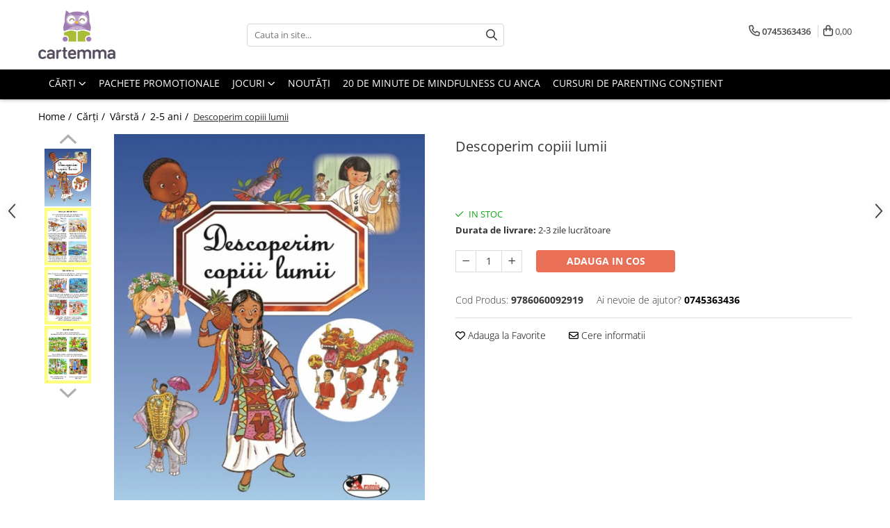

--- FILE ---
content_type: text/html; charset=UTF-8
request_url: https://www.cartemma.ro/carti-de-copii-cu-varsta-intre-2-5-ani/descoperim-copiii-lumii.html
body_size: 35548
content:
<!DOCTYPE html>

<html lang="ro-ro">

	<head>
		<meta charset="UTF-8">

		<script src="https://gomagcdn.ro/themes/fashion/js/lazysizes.min.js?v=10201350-4.243" async=""></script>

		<script>
			function g_js(callbk){typeof callbk === 'function' ? window.addEventListener("DOMContentLoaded", callbk, false) : false;}
		</script>

					<link rel="icon" sizes="48x48" href="https://gomagcdn.ro/domains/cartemma.ro/files/favicon/favicon.png?v=1568907759">
			<link rel="apple-touch-icon" sizes="57x57" href="https://gomagcdn.ro/domains/cartemma.ro/files/favicon/favicon.png?v=1568907759">
		
		<style>
			/*body.loading{overflow:hidden;}
			body.loading #wrapper{opacity: 0;visibility: hidden;}
			body #wrapper{opacity: 1;visibility: visible;transition:all .1s ease-out;}*/

			.main-header .main-menu{min-height:43px;}
			.-g-hide{visibility:hidden;opacity:0;}

					</style>
		
		<link rel="preconnect" href="https://gomagcdn.ro"><link rel="dns-prefetch" href="https://fonts.googleapis.com" /><link rel="dns-prefetch" href="https://fonts.gstatic.com" /><link rel="dns-prefetch" href="https://connect.facebook.net" /><link rel="dns-prefetch" href="https://www.facebook.com" /><link rel="dns-prefetch" href="https://www.googletagmanager.com" />

					<link rel="preload" as="image" href="https://gomagcdn.ro/domains/cartemma.ro/files/product/large/886265112-0-3594-4740.jpeg"   >
		
		<link rel="preload" href="https://gomagcdn.ro/themes/fashion/js/plugins.js?v=10201350-4.243" as="script">

		
					<link rel="preload" href="https://www.cartemma.ro/theme/default.js?v=41564647389" as="script">
				
		<link rel="preload" href="https://gomagcdn.ro/themes/fashion/js/dev.js?v=10201350-4.243" as="script">

		
					<link rel="stylesheet" href="https://gomagcdn.ro/themes/fashion/css/main-min.css?v=10201350-4.243-1" data-values='{"blockScripts": "1"}'>
		
					<link rel="stylesheet" href="https://www.cartemma.ro/theme/default.css?v=41564647389">
		
					<link rel="stylesheet" href="https://gomagcdn.ro/domains/cartemma.ro/themes/fashion/css/custom.css?1568907761">
						<link rel="stylesheet" href="https://gomagcdn.ro/themes/fashion/css/dev-style.css?v=10201350-4.243-1">
		
		
		
		<link rel="alternate" hreflang="x-default" href="https://www.cartemma.ro/carti-pentru-copii/descoperim-copiii-lumii.html">
							
		<meta name="expires" content="never">
		<meta name="revisit-after" content="1 days">
					<meta name="author" content="Gomag">
				<title>Descoperim copiii lumii</title>


					<meta name="robots" content="index,follow" />
						
		<meta name="description" content="Descoperim copiii lumii">
		<meta class="viewport" name="viewport" content="width=device-width, initial-scale=1.0, user-scalable=no">
							<meta property="og:description" content="O carte-pașaport impresionantă, care ne poartă cu mintea de-a lungul și de-a latul lumii – în Africa, America, Europa, Asia și Oceania. Prin intermediul acesteia, micuții cititori vor putea descoperi cum trăiesc copiii de pe alte continente. Cum arată casele lor, ce le place acestora să mănânce, ce învață la școală și cum își petrec timpul liber – toate ilustrate în cele mai mici amănunte, încât fac să pară aievea această călătorie în jurul lumii. O aventură de retrăit!"/>
							<meta property="og:image" content="https://gomagcdn.ro/domains/cartemma.ro/files/product/large/886265112-0-3594-4740.jpeg"/>
															<link rel="canonical" href="https://www.cartemma.ro/carti-pentru-copii/descoperim-copiii-lumii.html" />
			<meta property="og:url" content="https://www.cartemma.ro/carti-pentru-copii/descoperim-copiii-lumii.html"/>
						
		<meta name="distribution" content="Global">
		<meta name="owner" content="www.cartemma.ro">
		<meta name="publisher" content="www.cartemma.ro">
		<meta name="rating" content="General">
		<meta name="copyright" content="Copyright www.cartemma.ro 2026. All rights reserved">
		<link rel="search" href="https://www.cartemma.ro/opensearch.ro.xml" type="application/opensearchdescription+xml" title="Cautare"/>

		
							<script src="https://gomagcdn.ro/themes/fashion/js/jquery-2.1.4.min.js"></script>
			<script defer src="https://gomagcdn.ro/themes/fashion/js/jquery.autocomplete.js?v=20181023"></script>
			<script src="https://gomagcdn.ro/themes/fashion/js/gomag.config.js?v=10201350-4.243"></script>
			<script src="https://gomagcdn.ro/themes/fashion/js/gomag.js?v=10201350-4.243"></script>
		
													<!-- Global site tag (gtag.js) - Google Analytics -->
<script async src="https://www.googletagmanager.com/gtag/js?id=G-13FQR74Y3K"></script>
	<script>
 window.dataLayer = window.dataLayer || [];
  function gtag(){dataLayer.push(arguments);}
    var cookieValue = '';
  var name = 'g_c_consent' + "=";
  var decodedCookie = decodeURIComponent(document.cookie);
  var ca = decodedCookie.split(';');
  for(var i = 0; i <ca.length; i++) {
	var c = ca[i];
	while (c.charAt(0) == ' ') {
	  c = c.substring(1);
	}
	if (c.indexOf(name) == 0) {
	  cookieValue = c.substring(name.length, c.length);
	}
  }



if(cookieValue == ''){
	gtag('consent', 'default', {
	  'ad_storage': 'granted',
	  'ad_user_data': 'granted',
	  'ad_personalization': 'granted',
	  'analytics_storage': 'granted',
	  'personalization_storage': 'granted',
	  'functionality_storage': 'granted',
	  'security_storage': 'granted'
	});
	} else if(cookieValue != '-1'){


			gtag('consent', 'default', {
			'ad_storage': 'granted',
			'ad_user_data': 'granted',
			'ad_personalization': 'granted',
			'analytics_storage': 'granted',
			'personalization_storage': 'granted',
			'functionality_storage': 'granted',
			'security_storage': 'granted'
		});
	} else {
	 gtag('consent', 'default', {
		  'ad_storage': 'denied',
		  'ad_user_data': 'denied',
		  'ad_personalization': 'denied',
		  'analytics_storage': 'denied',
			'personalization_storage': 'denied',
			'functionality_storage': 'denied',
			'security_storage': 'denied'
		});

		 }
</script>
<script>

	
  gtag('js', new Date());

 
$.Gomag.bind('Cookie/Policy/Consent/Denied', function(){
	gtag('consent', 'update', {
		  'ad_storage': 'denied',
		  'ad_user_data': 'denied',
		  'ad_personalization': 'denied',
		  'analytics_storage': 'denied',
			'personalization_storage': 'denied',
			'functionality_storage': 'denied',
			'security_storage': 'denied'
		});
		})
$.Gomag.bind('Cookie/Policy/Consent/Granted', function(){
	gtag('consent', 'update', {
		  'ad_storage': 'granted',
		  'ad_user_data': 'granted',
		  'ad_personalization': 'granted',
		  'analytics_storage': 'granted',
			'personalization_storage': 'granted',
			'functionality_storage': 'granted',
			'security_storage': 'granted'
		});
		})
  gtag('config', 'G-13FQR74Y3K', {allow_enhanced_conversions: true });
</script>
<script>
	function gaBuildProductVariant(product)
	{
		let _return = '';
		if(product.version != undefined)
		{
			$.each(product.version, function(i, a){
				_return += (_return == '' ? '' : ', ')+a.value;
			})
		}
		return _return;
	}

</script>
<script>
	$.Gomag.bind('Product/Add/To/Cart/After/Listing', function gaProductAddToCartLV4(event, data) {
		if(data.product !== undefined) {
			var gaProduct = false;
			if(typeof(gaProducts) != 'undefined' && gaProducts[data.product.id] != undefined)
			{
				gaProduct = gaProducts[data.product.id];

			}

			if(gaProduct == false)
			{
				gaProduct = {};
				gaProduct.item_id = data.product.id;
				gaProduct.currency = data.product.currency ? (String(data.product.currency).toLowerCase() == 'lei' ? 'RON' : data.product.currency) : 'RON';
				gaProduct.item_name =  data.product.sku ;
				gaProduct.item_variant= gaBuildProductVariant(data.product);
				gaProduct.item_brand = data.product.brand;
				gaProduct.item_category = data.product.category;

			}

			gaProduct.price = parseFloat(data.product.price).toFixed(2);
			gaProduct.quantity = data.product.productQuantity;
			gtag("event", "add_to_cart", {
				currency: gaProduct.currency,
				value: parseFloat(gaProduct.price) * parseFloat(gaProduct.quantity),
				items: [
					gaProduct
				]
			});

		}
	})
	$.Gomag.bind('Product/Add/To/Cart/After/Details', function gaProductAddToCartDV4(event, data){

		if(data.product !== undefined){

			var gaProduct = false;
			if(
				typeof(gaProducts) != 'undefined'
				&&
				gaProducts[data.product.id] != undefined
			)
			{
				var gaProduct = gaProducts[data.product.id];
			}

			if(gaProduct == false)
			{
				gaProduct = {};
				gaProduct.item_id = data.product.id;
				gaProduct.currency = data.product.currency ? (String(data.product.currency).toLowerCase() == 'lei' ? 'RON' : data.product.currency) : 'RON';
				gaProduct.item_name =  data.product.sku ;
				gaProduct.item_variant= gaBuildProductVariant(data.product);
				gaProduct.item_brand = data.product.brand;
				gaProduct.item_category = data.product.category;

			}

			gaProduct.price = parseFloat(data.product.price).toFixed(2);
			gaProduct.quantity = data.product.productQuantity;


			gtag("event", "add_to_cart", {
			  currency: gaProduct.currency,
			  value: parseFloat(gaProduct.price) * parseFloat(gaProduct.quantity),
			  items: [
				gaProduct
			  ]
			});
        }

	})
	 $.Gomag.bind('Product/Remove/From/Cart', function gaProductRemovedFromCartV4(event, data){
		var envData = $.Gomag.getEnvData();
		var products = envData.products;

		if(data.data.product !== undefined && products[data.data.product] !== undefined){


			var dataProduct = products[data.data.product];


			gaProduct = {};
			gaProduct.item_id = dataProduct.id;

			gaProduct.item_name =   dataProduct.sku ;
			gaProduct.currency = dataProduct.currency ? (String(dataProduct.currency).toLowerCase() == 'lei' ? 'RON' : dataProduct.currency) : 'RON';
			gaProduct.item_category = dataProduct.category;
			gaProduct.item_brand = dataProduct.brand;
			gaProduct.price = parseFloat(dataProduct.price).toFixed(2);
			gaProduct.quantity = data.data.quantity;
			gaProduct.item_variant= gaBuildProductVariant(dataProduct);
			gtag("event", "remove_from_cart", {
			  currency: gaProduct.currency,
			  value: parseFloat(gaProduct.price) * parseFloat(gaProduct.quantity),
			  items: [
				gaProduct
			  ]
			});
        }

	});

	 $.Gomag.bind('Cart/Quantity/Update', function gaCartQuantityUpdateV4(event, data){
		var envData = $.Gomag.getEnvData();
		var products = envData.products;
		if(!data.data.finalQuantity || !data.data.initialQuantity)
		{
			return false;
		}
		var dataProduct = products[data.data.product];
		if(dataProduct == undefined)
		{
			return false;
		}

		gaProduct = {};
		gaProduct.item_id = dataProduct.id;
		gaProduct.currency = dataProduct.currency ? (String(dataProduct.currency).toLowerCase() == 'lei' ? 'RON' : dataProduct.currency) : 'RON';
		gaProduct.item_name =  dataProduct.sku ;

		gaProduct.item_category = dataProduct.category;
		gaProduct.item_brand = dataProduct.brand;
		gaProduct.price = parseFloat(dataProduct.price).toFixed(2);
		gaProduct.item_variant= gaBuildProductVariant(dataProduct);
		if(parseFloat(data.data.initialQuantity) < parseFloat(data.data.finalQuantity))
		{
			var quantity = parseFloat(data.data.finalQuantity) - parseFloat(data.data.initialQuantity);
			gaProduct.quantity = quantity;

			gtag("event", "add_to_cart", {
			  currency: gaProduct.currency,
			  value: parseFloat(gaProduct.price) * parseFloat(gaProduct.quantity),
			  items: [
				gaProduct
			  ]
			});
		}
		else if(parseFloat(data.data.initialQuantity) > parseFloat(data.data.finalQuantity))
		{
			var quantity = parseFloat(data.data.initialQuantity) - parseFloat(data.data.finalQuantity);
			gaProduct.quantity = quantity;
			gtag("event", "remove_from_cart", {
			  currency: gaProduct.currency,
			  value: parseFloat(gaProduct.price) * parseFloat(gaProduct.quantity),
			  items: [
				gaProduct
			  ]
			});
		}

	});

</script>
<script>
        (function(d, s, i) {
            var f = d.getElementsByTagName(s)[0], j = d.createElement(s);
            j.async = true;
            j.src = "https://t.themarketer.com/t/j/" + i;
            f.parentNode.insertBefore(j, f);
        })(document, "script", "VVZSR4SQ");
    </script><script>
function gmsc(name, value)
{
	if(value != undefined && value)
	{
		var expires = new Date();
		expires.setTime(expires.getTime() + parseInt(3600*24*1000*90));
		document.cookie = encodeURIComponent(name) + "=" + encodeURIComponent(value) + '; expires='+ expires.toUTCString() + "; path=/";
	}
}
let gmqs = window.location.search;
let gmup = new URLSearchParams(gmqs);
gmsc('g_sc', gmup.get('shop_campaign'));
gmsc('shop_utm_campaign', gmup.get('utm_campaign'));
gmsc('shop_utm_medium', gmup.get('utm_medium'));
gmsc('shop_utm_source', gmup.get('utm_source'));
</script><!-- Google Tag Manager -->
    <script>(function(w,d,s,l,i){w[l]=w[l]||[];w[l].push({'gtm.start':
    new Date().getTime(),event:'gtm.js'});var f=d.getElementsByTagName(s)[0],
    j=d.createElement(s),dl=l!='dataLayer'?'&l='+l:'';j.async=true;j.src=
    'https://www.googletagmanager.com/gtm.js?id='+i+dl;f.parentNode.insertBefore(j,f);
    })(window,document,'script','dataLayer','GTM-TK5XKBKH');</script>
    <!-- End Google Tag Manager --><script>
window.dataLayer = window.dataLayer || [];
window.gtag = window.gtag || function(){dataLayer.push(arguments);}
</script><!-- Facebook Pixel Code -->
				<script>
				!function(f,b,e,v,n,t,s){if(f.fbq)return;n=f.fbq=function(){n.callMethod?
				n.callMethod.apply(n,arguments):n.queue.push(arguments)};if(!f._fbq)f._fbq=n;
				n.push=n;n.loaded=!0;n.version="2.0";n.queue=[];t=b.createElement(e);t.async=!0;
				t.src=v;s=b.getElementsByTagName(e)[0];s.parentNode.insertBefore(t,s)}(window,
				document,"script","//connect.facebook.net/en_US/fbevents.js");

				fbq("init", "269527141570422");
				fbq("track", "PageView");</script>
				<!-- End Facebook Pixel Code -->
				<script>
				$.Gomag.bind('User/Ajax/Data/Loaded', function(event, data){
					if(data != undefined && data.data != undefined)
					{
						var eventData = data.data;
						if(eventData.facebookUserData != undefined)
						{
							$('body').append(eventData.facebookUserData);
						}
					}
				})
				</script>
				<meta name="facebook-domain-verification" content="ucy4t9d9my3kpsgrzzdo9gxuhuvdt4" />					
		
	</head>

	<body class="" style="">

		<script >
			function _addCss(url, attribute, value, loaded){
				var _s = document.createElement('link');
				_s.rel = 'stylesheet';
				_s.href = url;
				_s.type = 'text/css';
				if(attribute)
				{
					_s.setAttribute(attribute, value)
				}
				if(loaded){
					_s.onload = function(){
						var dom = document.getElementsByTagName('body')[0];
						//dom.classList.remove('loading');
					}
				}
				var _st = document.getElementsByTagName('link')[0];
				_st.parentNode.insertBefore(_s, _st);
			}
			//_addCss('https://fonts.googleapis.com/css2?family=Open+Sans:ital,wght@0,300;0,400;0,600;0,700;1,300;1,400&display=swap');
			_addCss('https://gomagcdn.ro/themes/_fonts/Open-Sans.css');

		</script>
		<script>
				/*setTimeout(
				  function()
				  {
				   document.getElementsByTagName('body')[0].classList.remove('loading');
				  }, 1000);*/
		</script>
							
					<div id="fb-root"></div>
						<script >
			window.fbAsyncInit = function() {
			FB.init({
			appId : 'https://www.facebook.com/Cartemma',
			autoLogAppEvents : true,
			xfbml : true,
			version : 'v12.0'
			});
			};
			</script>
			<script async defer crossorigin="anonymous" src="https://connect.facebook.net/ro_RO/sdk.js"></script>
					
		<div id="wrapper">
			<!-- BLOCK:f95ef6d9144421a398722ca7f4f67fe5 start -->
<div id="_cartSummary" class="hide"></div>

<script >
	$(document).ready(function() {

		$(document).on('keypress', '.-g-input-loader', function(){
			$(this).addClass('-g-input-loading');
		})

		$.Gomag.bind('Product/Add/To/Cart/After', function(eventResponse, properties)
		{
									var data = JSON.parse(properties.data);
			$('.q-cart').html(data.quantity);
			if(parseFloat(data.quantity) > 0)
			{
				$('.q-cart').removeClass('hide');
			}
			else
			{
				$('.q-cart').addClass('hide');
			}
			$('.cartPrice').html(data.subtotal + ' ' + data.currency);
			$('.cartProductCount').html(data.quantity);


		})
		$('#_cartSummary').on('updateCart', function(event, cart) {
			var t = $(this);

			$.get('https://www.cartemma.ro/cart-update', {
				cart: cart
			}, function(data) {

				$('.q-cart').html(data.quantity);
				if(parseFloat(data.quantity) > 0)
				{
					$('.q-cart').removeClass('hide');
				}
				else
				{
					$('.q-cart').addClass('hide');
				}
				$('.cartPrice').html(data.subtotal + ' ' + data.currency);
				$('.cartProductCount').html(data.quantity);
			}, 'json');
			window.ga = window.ga || function() {
				(ga.q = ga.q || []).push(arguments)
			};
			ga('send', 'event', 'Buton', 'Click', 'Adauga_Cos');
		});

		if(window.gtag_report_conversion) {
			$(document).on("click", 'li.phone-m', function() {
				var phoneNo = $('li.phone-m').children( "a").attr('href');
				gtag_report_conversion(phoneNo);
			});

		}

	});
</script>



<header class="main-header container-bg clearfix" data-block="headerBlock">
	<div class="discount-tape container-h full -g-hide" id="_gomagHellobar"></div>

		
	<div class="top-head-bg container-h full">

		<div class="top-head container-h">
			<div class="row">
				<div class="col-md-3 col-sm-3 col-xs-5 logo-h">
					
	<a href="https://www.cartemma.ro" id="logo" data-pageId="2">
		<img src="https://gomagcdn.ro/domains/cartemma/files/files/images/logo-cartemma-vertical.png" fetchpriority="high" class="img-responsive" alt="cartemma" title="cartemma" width="200" height="50" style="width:auto;">
	</a>
				</div>
				<div class="col-md-4 col-sm-4 col-xs-7 main search-form-box">
					
<form name="search-form" class="search-form" action="https://www.cartemma.ro/produse" id="_searchFormMainHeader">

	<input id="_autocompleteSearchMainHeader" name="c" class="input-placeholder -g-input-loader" type="text" placeholder="Cauta in site..." aria-label="Search"  value="">
	<button id="_doSearch" class="search-button" aria-hidden="true">
		<i class="fa fa-search" aria-hidden="true"></i>
	</button>

				<script >
			$(document).ready(function() {

				$('#_autocompleteSearchMainHeader').autocomplete({
					serviceUrl: 'https://www.cartemma.ro/autocomplete',
					minChars: 2,
					deferRequestBy: 700,
					appendTo: '#_searchFormMainHeader',
					width: parseInt($('#_doSearch').offset().left) - parseInt($('#_autocompleteSearchMainHeader').offset().left),
					formatResult: function(suggestion, currentValue) {
						return suggestion.value;
					},
					onSelect: function(suggestion) {
						$(this).val(suggestion.data);
					},
					onSearchComplete: function(suggestion) {
						$(this).removeClass('-g-input-loading');
					}
				});
				$(document).on('click', '#_doSearch', function(e){
					e.preventDefault();
					if($('#_autocompleteSearchMainHeader').val() != '')
					{
						$('#_searchFormMainHeader').submit();
					}
				})
			});
		</script>
	

</form>
				</div>
				<div class="col-md-5 col-sm-5 acount-section">
					
<ul>
	<li class="search-m hide">
		<a href="#" class="-g-no-url" aria-label="Cauta in site..." data-pageId="">
			<i class="fa fa-search search-open" aria-hidden="true"></i>
			<i style="display:none" class="fa fa-times search-close" aria-hidden="true"></i>
		</a>
	</li>
	<li class="-g-user-icon -g-user-icon-empty">
			
	</li>
	
				<li class="contact-header">
			<a href="tel:0745363436" aria-label="Contacteaza-ne" data-pageId="3">
				<i class="fa fa-phone" aria-hidden="true"></i>
								<span>0745363436</span>
			</a>
		</li>
			<li class="wishlist-header hide">
		<a href="https://www.cartemma.ro/wishlist" aria-label="Wishlist" data-pageId="28">
			<span class="-g-wishlist-product-count -g-hide"></span>
			<i class="fa fa-heart-o" aria-hidden="true"></i>
			<span class="">Favorite</span>
		</a>
	</li>
	<li class="cart-header-btn cart">
		<a class="cart-drop _showCartHeader" href="https://www.cartemma.ro/cos-de-cumparaturi" aria-label="Cos de cumparaturi">
			<span class="q-cart hide">0</span>
			<i class="fa fa-shopping-bag" aria-hidden="true"></i>
			<span class="count cartPrice">0,00
				
			</span>
		</a>
					<div class="cart-dd  _cartShow cart-closed"></div>
			</li>

	</ul>

	<script>
		$(document).ready(function() {
			//Cart
							$('.cart').mouseenter(function() {
					$.Gomag.showCartSummary('div._cartShow');
				}).mouseleave(function() {
					$.Gomag.hideCartSummary('div._cartShow');
					$('div._cartShow').removeClass('cart-open');
				});
						$(document).on('click', '.dropdown-toggle', function() {
				window.location = $(this).attr('href');
			})
		})
	</script>

				</div>
			</div>
		</div>
	</div>


<div id="navigation">
	<nav id="main-menu" class="main-menu container-h full clearfix">
		<a href="#" class="menu-trg -g-no-url" title="Produse">
			<span>&nbsp;</span>
		</a>
		
<div class="container-h nav-menu-hh clearfix">

	<!-- BASE MENU -->
	<ul class="
			nav-menu base-menu container-h
			
			
		">

		

			
		<li class="menu-drop __GomagMM ">
							<a
					href="https://www.cartemma.ro/carti-pentru-copii"
					class="  "
					rel="  "
					
					title="Cărți"
					data-Gomag=''
					data-block-name="mainMenuD0"
					data-pageId= "82"
					data-block="mainMenuD">
											<span class="list">Cărți</span>
						<i class="fa fa-angle-down"></i>
				</a>

									<div class="menu-dd">
										<ul class="drop-list clearfix w100">
																																						<li class="fl">
										<div class="col">
											<p class="title">
												<a
												href="https://www.cartemma.ro/carti-copii-tematica"
												class="title    "
												rel="  "
												
												title="Tematică"
												data-Gomag=''
												data-block-name="mainMenuD1"
												data-block="mainMenuD"
												data-pageId= "82"
												>
																										Tematică
												</a>
											</p>
																																															<a
														href="https://www.cartemma.ro/carti-de-craciun-pentru-copii"
														rel="  "
														
														title="Craciun"
														class="    "
														data-Gomag=''
														data-block-name="mainMenuD2"
														data-block="mainMenuD"
														data-pageId=""
													>
																												<i class="fa fa-angle-right"></i>
														<span>Craciun</span>
													</a>
																									<a
														href="https://www.cartemma.ro/carti-copii-cu-activitati"
														rel="  "
														
														title="Activități"
														class="    "
														data-Gomag=''
														data-block-name="mainMenuD2"
														data-block="mainMenuD"
														data-pageId=""
													>
																												<i class="fa fa-angle-right"></i>
														<span>Activități</span>
													</a>
																									<a
														href="https://www.cartemma.ro/carti-copii-arta"
														rel="  "
														
														title="Artă"
														class="    "
														data-Gomag=''
														data-block-name="mainMenuD2"
														data-block="mainMenuD"
														data-pageId=""
													>
																												<i class="fa fa-angle-right"></i>
														<span>Artă</span>
													</a>
																									<a
														href="https://www.cartemma.ro/atlase-si-enciclopedii-copii"
														rel="  "
														
														title="Atlase si enciclopedii"
														class="    "
														data-Gomag=''
														data-block-name="mainMenuD2"
														data-block="mainMenuD"
														data-pageId=""
													>
																												<i class="fa fa-angle-right"></i>
														<span>Atlase si enciclopedii</span>
													</a>
																									<a
														href="https://www.cartemma.ro/carte-de-bucate"
														rel="  "
														
														title="Carte de bucate"
														class="    "
														data-Gomag=''
														data-block-name="mainMenuD2"
														data-block="mainMenuD"
														data-pageId=""
													>
																												<i class="fa fa-angle-right"></i>
														<span>Carte de bucate</span>
													</a>
																									<a
														href="https://www.cartemma.ro/carti-de-calatorie-pentru-copii"
														rel="  "
														
														title="Călătorie"
														class="    "
														data-Gomag=''
														data-block-name="mainMenuD2"
														data-block="mainMenuD"
														data-pageId=""
													>
																												<i class="fa fa-angle-right"></i>
														<span>Călătorie</span>
													</a>
																									<a
														href="https://www.cartemma.ro/carti-educatie-copii"
														rel="  "
														
														title="Educație"
														class="    "
														data-Gomag=''
														data-block-name="mainMenuD2"
														data-block="mainMenuD"
														data-pageId=""
													>
																												<i class="fa fa-angle-right"></i>
														<span>Educație</span>
													</a>
																									<a
														href="https://www.cartemma.ro/educație-financiară"
														rel="  "
														
														title="Educație financiară"
														class="    "
														data-Gomag=''
														data-block-name="mainMenuD2"
														data-block="mainMenuD"
														data-pageId=""
													>
																												<i class="fa fa-angle-right"></i>
														<span>Educație financiară</span>
													</a>
																									<a
														href="https://www.cartemma.ro/carti-copii-hobby-si-craft"
														rel="  "
														
														title="Hobby si craft"
														class="    "
														data-Gomag=''
														data-block-name="mainMenuD2"
														data-block="mainMenuD"
														data-pageId=""
													>
																												<i class="fa fa-angle-right"></i>
														<span>Hobby si craft</span>
													</a>
																									<a
														href="https://www.cartemma.ro/inteligenta-emotionala-"
														rel="  "
														
														title="Inteligenta emotionala"
														class="    "
														data-Gomag=''
														data-block-name="mainMenuD2"
														data-block="mainMenuD"
														data-pageId=""
													>
																												<i class="fa fa-angle-right"></i>
														<span>Inteligenta emotionala</span>
													</a>
																									<a
														href="https://www.cartemma.ro/limbi-straine"
														rel="  "
														
														title="Limbi străine"
														class="    "
														data-Gomag=''
														data-block-name="mainMenuD2"
														data-block="mainMenuD"
														data-pageId=""
													>
																												<i class="fa fa-angle-right"></i>
														<span>Limbi străine</span>
													</a>
																									<a
														href="https://www.cartemma.ro/carti-tematica-muzicala"
														rel="  "
														
														title="Muzicale"
														class="    "
														data-Gomag=''
														data-block-name="mainMenuD2"
														data-block="mainMenuD"
														data-pageId=""
													>
																												<i class="fa fa-angle-right"></i>
														<span>Muzicale</span>
													</a>
																									<a
														href="https://www.cartemma.ro/carti-poezii-copii"
														rel="  "
														
														title="Poezii"
														class="    "
														data-Gomag=''
														data-block-name="mainMenuD2"
														data-block="mainMenuD"
														data-pageId=""
													>
																												<i class="fa fa-angle-right"></i>
														<span>Poezii</span>
													</a>
																									<a
														href="https://www.cartemma.ro/carti-povesti-copii"
														rel="  "
														
														title="Povești"
														class="    "
														data-Gomag=''
														data-block-name="mainMenuD2"
														data-block="mainMenuD"
														data-pageId=""
													>
																												<i class="fa fa-angle-right"></i>
														<span>Povești</span>
													</a>
																									<a
														href="https://www.cartemma.ro/reviste-copii"
														rel="  "
														
														title="Reviste"
														class="    "
														data-Gomag=''
														data-block-name="mainMenuD2"
														data-block="mainMenuD"
														data-pageId=""
													>
																												<i class="fa fa-angle-right"></i>
														<span>Reviste</span>
													</a>
																									<a
														href="https://www.cartemma.ro/carti-stiinta-si-natura"
														rel="  "
														
														title="Știință si natură"
														class="    "
														data-Gomag=''
														data-block-name="mainMenuD2"
														data-block="mainMenuD"
														data-pageId=""
													>
																												<i class="fa fa-angle-right"></i>
														<span>Știință si natură</span>
													</a>
																							
										</div>
									</li>
																																<li class="fl">
										<div class="col">
											<p class="title">
												<a
												href="https://www.cartemma.ro/carti-pentru-copii-varste"
												class="title    "
												rel="  "
												
												title="Vârstă"
												data-Gomag=''
												data-block-name="mainMenuD1"
												data-block="mainMenuD"
												data-pageId= "82"
												>
																										Vârstă
												</a>
											</p>
																																															<a
														href="https://www.cartemma.ro/carti-pentru-copii-intre-0-si-2-ani"
														rel="  "
														
														title="0-2 ani"
														class="    "
														data-Gomag=''
														data-block-name="mainMenuD2"
														data-block="mainMenuD"
														data-pageId=""
													>
																												<i class="fa fa-angle-right"></i>
														<span>0-2 ani</span>
													</a>
																									<a
														href="https://www.cartemma.ro/carti-copii-peste-10-ani-26"
														rel="  "
														
														title="10+ ani"
														class="    "
														data-Gomag=''
														data-block-name="mainMenuD2"
														data-block="mainMenuD"
														data-pageId=""
													>
																												<i class="fa fa-angle-right"></i>
														<span>10+ ani</span>
													</a>
																									<a
														href="https://www.cartemma.ro/carti-copii-peste-14-ani"
														rel="  "
														
														title="14+ ani"
														class="    "
														data-Gomag=''
														data-block-name="mainMenuD2"
														data-block="mainMenuD"
														data-pageId=""
													>
																												<i class="fa fa-angle-right"></i>
														<span>14+ ani</span>
													</a>
																									<a
														href="https://www.cartemma.ro/carti-de-copii-cu-varsta-intre-2-5-ani"
														rel="  "
														
														title="2-5 ani"
														class="    "
														data-Gomag=''
														data-block-name="mainMenuD2"
														data-block="mainMenuD"
														data-pageId=""
													>
																												<i class="fa fa-angle-right"></i>
														<span>2-5 ani</span>
													</a>
																									<a
														href="https://www.cartemma.ro/carti-de-copii-intre-5-7-ani"
														rel="  "
														
														title="5-7 ani"
														class="    "
														data-Gomag=''
														data-block-name="mainMenuD2"
														data-block="mainMenuD"
														data-pageId=""
													>
																												<i class="fa fa-angle-right"></i>
														<span>5-7 ani</span>
													</a>
																									<a
														href="https://www.cartemma.ro/carti-copii-7-10-ani"
														rel="  "
														
														title="7-10 ani"
														class="    "
														data-Gomag=''
														data-block-name="mainMenuD2"
														data-block="mainMenuD"
														data-pageId=""
													>
																												<i class="fa fa-angle-right"></i>
														<span>7-10 ani</span>
													</a>
																									<a
														href="https://www.cartemma.ro/carti-adulti-copii"
														rel="  "
														
														title="Adulți"
														class="    "
														data-Gomag=''
														data-block-name="mainMenuD2"
														data-block="mainMenuD"
														data-pageId=""
													>
																												<i class="fa fa-angle-right"></i>
														<span>Adulți</span>
													</a>
																									<a
														href="https://www.cartemma.ro/toate-vârstele"
														rel="  "
														
														title="toate vârstele"
														class="    "
														data-Gomag=''
														data-block-name="mainMenuD2"
														data-block="mainMenuD"
														data-pageId=""
													>
																												<i class="fa fa-angle-right"></i>
														<span>toate vârstele</span>
													</a>
																							
										</div>
									</li>
																																<li class="fl">
										<div class="col">
											<p class="title">
												<a
												href="https://www.cartemma.ro/editura-univers"
												class="title    "
												rel="  "
												
												title="Editura Univers"
												data-Gomag=''
												data-block-name="mainMenuD1"
												data-block="mainMenuD"
												data-pageId= "82"
												>
																										Editura Univers
												</a>
											</p>
																						
										</div>
									</li>
																																<li class="fl">
										<div class="col">
											<p class="title">
												<a
												href="https://www.cartemma.ro/cera"
												class="title    "
												rel="  "
												
												title="Cera"
												data-Gomag=''
												data-block-name="mainMenuD1"
												data-block="mainMenuD"
												data-pageId= "82"
												>
																										Cera
												</a>
											</p>
																						
										</div>
									</li>
																																<li class="fl">
										<div class="col">
											<p class="title">
												<a
												href="https://www.cartemma.ro/editura-all"
												class="title    "
												rel="  "
												
												title="Editura ALL"
												data-Gomag=''
												data-block-name="mainMenuD1"
												data-block="mainMenuD"
												data-pageId= "82"
												>
																										Editura ALL
												</a>
											</p>
																						
										</div>
									</li>
																																<li class="fl">
										<div class="col">
											<p class="title">
												<a
												href="https://www.cartemma.ro/editura-aramis"
												class="title    "
												rel="  "
												
												title="Editura Aramis"
												data-Gomag=''
												data-block-name="mainMenuD1"
												data-block="mainMenuD"
												data-pageId= "82"
												>
																										Editura Aramis
												</a>
											</p>
																						
										</div>
									</li>
																																<li class="fl">
										<div class="col">
											<p class="title">
												<a
												href="https://www.cartemma.ro/editura-arthur"
												class="title    "
												rel="  "
												
												title="Editura Arthur"
												data-Gomag=''
												data-block-name="mainMenuD1"
												data-block="mainMenuD"
												data-pageId= "82"
												>
																										Editura Arthur
												</a>
											</p>
																						
										</div>
									</li>
																																<li class="fl">
										<div class="col">
											<p class="title">
												<a
												href="https://www.cartemma.ro/editura-cartea-copiilor"
												class="title    "
												rel="  "
												
												title="Editura Cartea Copiilor"
												data-Gomag=''
												data-block-name="mainMenuD1"
												data-block="mainMenuD"
												data-pageId= "82"
												>
																										Editura Cartea Copiilor
												</a>
											</p>
																						
										</div>
									</li>
																																<li class="fl">
										<div class="col">
											<p class="title">
												<a
												href="https://www.cartemma.ro/carti-editura-cartemma"
												class="title    "
												rel="  "
												
												title="Editura Cartemma"
												data-Gomag=''
												data-block-name="mainMenuD1"
												data-block="mainMenuD"
												data-pageId= "82"
												>
																										Editura Cartemma
												</a>
											</p>
																						
										</div>
									</li>
																																<li class="fl">
										<div class="col">
											<p class="title">
												<a
												href="https://www.cartemma.ro/editura-cartier"
												class="title    "
												rel="  "
												
												title="Editura Cartier"
												data-Gomag=''
												data-block-name="mainMenuD1"
												data-block="mainMenuD"
												data-pageId= "82"
												>
																										Editura Cartier
												</a>
											</p>
																						
										</div>
									</li>
																																<li class="fl">
										<div class="col">
											<p class="title">
												<a
												href="https://www.cartemma.ro/editura-casa"
												class="title    "
												rel="  "
												
												title="Editura Casa"
												data-Gomag=''
												data-block-name="mainMenuD1"
												data-block="mainMenuD"
												data-pageId= "82"
												>
																										Editura Casa
												</a>
											</p>
																						
										</div>
									</li>
																																<li class="fl">
										<div class="col">
											<p class="title">
												<a
												href="https://www.cartemma.ro/editura-corint"
												class="title    "
												rel="  "
												
												title="Editura Corint"
												data-Gomag=''
												data-block-name="mainMenuD1"
												data-block="mainMenuD"
												data-pageId= "82"
												>
																										Editura Corint
												</a>
											</p>
																						
										</div>
									</li>
																																<li class="fl">
										<div class="col">
											<p class="title">
												<a
												href="https://www.cartemma.ro/editura-curtea-veche"
												class="title    "
												rel="  "
												
												title="Editura Curtea Veche"
												data-Gomag=''
												data-block-name="mainMenuD1"
												data-block="mainMenuD"
												data-pageId= "82"
												>
																										Editura Curtea Veche
												</a>
											</p>
																						
										</div>
									</li>
																																<li class="fl">
										<div class="col">
											<p class="title">
												<a
												href="https://www.cartemma.ro/editura-didactica-publishing-house"
												class="title    "
												rel="  "
												
												title="Editura Didactica Publishing House"
												data-Gomag=''
												data-block-name="mainMenuD1"
												data-block="mainMenuD"
												data-pageId= "82"
												>
																										Editura Didactica Publishing House
												</a>
											</p>
																						
										</div>
									</li>
																																<li class="fl">
										<div class="col">
											<p class="title">
												<a
												href="https://www.cartemma.ro/editura-epigraf"
												class="title    "
												rel="  "
												
												title="Editura Epigraf"
												data-Gomag=''
												data-block-name="mainMenuD1"
												data-block="mainMenuD"
												data-pageId= "82"
												>
																										Editura Epigraf
												</a>
											</p>
																						
										</div>
									</li>
																																<li class="fl">
										<div class="col">
											<p class="title">
												<a
												href="https://www.cartemma.ro/editura-frontiera-"
												class="title    "
												rel="  "
												
												title="Editura Frontiera"
												data-Gomag=''
												data-block-name="mainMenuD1"
												data-block="mainMenuD"
												data-pageId= "82"
												>
																										Editura Frontiera
												</a>
											</p>
																						
										</div>
									</li>
																																<li class="fl">
										<div class="col">
											<p class="title">
												<a
												href="https://www.cartemma.ro/editura-gama"
												class="title    "
												rel="  "
												
												title="Editura Gama"
												data-Gomag=''
												data-block-name="mainMenuD1"
												data-block="mainMenuD"
												data-pageId= "82"
												>
																										Editura Gama
												</a>
											</p>
																						
										</div>
									</li>
																																<li class="fl">
										<div class="col">
											<p class="title">
												<a
												href="https://www.cartemma.ro/editura-katartis"
												class="title    "
												rel="  "
												
												title="Editura Katartis"
												data-Gomag=''
												data-block-name="mainMenuD1"
												data-block="mainMenuD"
												data-pageId= "82"
												>
																										Editura Katartis
												</a>
											</p>
																						
										</div>
									</li>
																																<li class="fl">
										<div class="col">
											<p class="title">
												<a
												href="https://www.cartemma.ro/editura-kreativ"
												class="title    "
												rel="  "
												
												title="Editura Kreativ"
												data-Gomag=''
												data-block-name="mainMenuD1"
												data-block="mainMenuD"
												data-pageId= "82"
												>
																										Editura Kreativ
												</a>
											</p>
																						
										</div>
									</li>
																																<li class="fl">
										<div class="col">
											<p class="title">
												<a
												href="https://www.cartemma.ro/editura-litera"
												class="title    "
												rel="  "
												
												title="Editura Litera"
												data-Gomag=''
												data-block-name="mainMenuD1"
												data-block="mainMenuD"
												data-pageId= "82"
												>
																										Editura Litera
												</a>
											</p>
																						
										</div>
									</li>
																																<li class="fl">
										<div class="col">
											<p class="title">
												<a
												href="https://www.cartemma.ro/editura-lizuka-educativ"
												class="title    "
												rel="  "
												
												title="Editura Lizuka Educativ"
												data-Gomag=''
												data-block-name="mainMenuD1"
												data-block="mainMenuD"
												data-pageId= "82"
												>
																										Editura Lizuka Educativ
												</a>
											</p>
																						
										</div>
									</li>
																																<li class="fl">
										<div class="col">
											<p class="title">
												<a
												href="https://www.cartemma.ro/editura-nemira"
												class="title    "
												rel="  "
												
												title="Editura Nemira"
												data-Gomag=''
												data-block-name="mainMenuD1"
												data-block="mainMenuD"
												data-pageId= "82"
												>
																										Editura Nemira
												</a>
											</p>
																						
										</div>
									</li>
																																<li class="fl">
										<div class="col">
											<p class="title">
												<a
												href="https://www.cartemma.ro/editura-nomina"
												class="title    "
												rel="  "
												
												title="Editura Nomina"
												data-Gomag=''
												data-block-name="mainMenuD1"
												data-block="mainMenuD"
												data-pageId= "82"
												>
																										Editura Nomina
												</a>
											</p>
																						
										</div>
									</li>
																																<li class="fl">
										<div class="col">
											<p class="title">
												<a
												href="https://www.cartemma.ro/editura-pandora-m"
												class="title    "
												rel="  "
												
												title="Editura Pandora M"
												data-Gomag=''
												data-block-name="mainMenuD1"
												data-block="mainMenuD"
												data-pageId= "82"
												>
																										Editura Pandora M
												</a>
											</p>
																						
										</div>
									</li>
																																<li class="fl">
										<div class="col">
											<p class="title">
												<a
												href="https://www.cartemma.ro/editura-portocala-albastra"
												class="title    "
												rel="  "
												
												title="Editura Portocala Albastră"
												data-Gomag=''
												data-block-name="mainMenuD1"
												data-block="mainMenuD"
												data-pageId= "82"
												>
																										Editura Portocala Albastră
												</a>
											</p>
																						
										</div>
									</li>
																																<li class="fl">
										<div class="col">
											<p class="title">
												<a
												href="https://www.cartemma.ro/editura-prut"
												class="title    "
												rel="  "
												
												title="Editura Prut"
												data-Gomag=''
												data-block-name="mainMenuD1"
												data-block="mainMenuD"
												data-pageId= "82"
												>
																										Editura Prut
												</a>
											</p>
																						
										</div>
									</li>
																																<li class="fl">
										<div class="col">
											<p class="title">
												<a
												href="https://www.cartemma.ro/editura-scriptum"
												class="title    "
												rel="  "
												
												title="Editura Scriptum"
												data-Gomag=''
												data-block-name="mainMenuD1"
												data-block="mainMenuD"
												data-pageId= "82"
												>
																										Editura Scriptum
												</a>
											</p>
																						
										</div>
									</li>
																																<li class="fl">
										<div class="col">
											<p class="title">
												<a
												href="https://www.cartemma.ro/editura-sophia"
												class="title    "
												rel="  "
												
												title="Editura Sophia"
												data-Gomag=''
												data-block-name="mainMenuD1"
												data-block="mainMenuD"
												data-pageId= "82"
												>
																										Editura Sophia
												</a>
											</p>
																						
										</div>
									</li>
																																<li class="fl">
										<div class="col">
											<p class="title">
												<a
												href="https://www.cartemma.ro/editura-univers-enciclopedic"
												class="title    "
												rel="  "
												
												title="Editura Univers Enciclopedic"
												data-Gomag=''
												data-block-name="mainMenuD1"
												data-block="mainMenuD"
												data-pageId= "82"
												>
																										Editura Univers Enciclopedic
												</a>
											</p>
																						
										</div>
									</li>
																																<li class="fl">
										<div class="col">
											<p class="title">
												<a
												href="https://www.cartemma.ro/editura-usborne"
												class="title    "
												rel="  "
												
												title="Editura Usborne"
												data-Gomag=''
												data-block-name="mainMenuD1"
												data-block="mainMenuD"
												data-pageId= "82"
												>
																										Editura Usborne
												</a>
											</p>
																						
										</div>
									</li>
																																<li class="fl">
										<div class="col">
											<p class="title">
												<a
												href="https://www.cartemma.ro/editura-vellant-"
												class="title    "
												rel="  "
												
												title="Editura Vellant"
												data-Gomag=''
												data-block-name="mainMenuD1"
												data-block="mainMenuD"
												data-pageId= "82"
												>
																										Editura Vellant
												</a>
											</p>
																						
										</div>
									</li>
																																<li class="fl">
										<div class="col">
											<p class="title">
												<a
												href="https://www.cartemma.ro/editura-verba"
												class="title    "
												rel="  "
												
												title="Editura Verba"
												data-Gomag=''
												data-block-name="mainMenuD1"
												data-block="mainMenuD"
												data-pageId= "82"
												>
																										Editura Verba
												</a>
											</p>
																						
										</div>
									</li>
																													</ul>
																	</div>
									
		</li>
		
		<li class="menu-drop __GomagMM ">
								<a
						href="https://www.cartemma.ro/pachete-promotionale-carti-copii"
						class="    "
						rel="  "
						
						title="Pachete promoționale"
						data-Gomag=''
						data-block-name="mainMenuD0"  data-block="mainMenuD" data-pageId= "82">
												<span class="list">Pachete promoționale</span>
					</a>
				
		</li>
		
		<li class="menu-drop __GomagMM ">
							<a
					href="https://www.cartemma.ro/jocuri"
					class="  "
					rel="  "
					
					title="Jocuri"
					data-Gomag=''
					data-block-name="mainMenuD0"
					data-pageId= "82"
					data-block="mainMenuD">
											<span class="list">Jocuri</span>
						<i class="fa fa-angle-down"></i>
				</a>

									<div class="menu-dd">
										<ul class="drop-list clearfix w100">
																																						<li class="fl">
										<div class="col">
											<p class="title">
												<a
												href="https://www.cartemma.ro/jocuri-copii-tematica"
												class="title    "
												rel="  "
												
												title="Tematică"
												data-Gomag=''
												data-block-name="mainMenuD1"
												data-block="mainMenuD"
												data-pageId= "82"
												>
																										Tematică
												</a>
											</p>
																																															<a
														href="https://www.cartemma.ro/jocuri-copii-asociere-si-observare"
														rel="  "
														
														title="Asociere si observare"
														class="    "
														data-Gomag=''
														data-block-name="mainMenuD2"
														data-block="mainMenuD"
														data-pageId=""
													>
																												<i class="fa fa-angle-right"></i>
														<span>Asociere si observare</span>
													</a>
																									<a
														href="https://www.cartemma.ro/de-scris-pictat-si-desenat"
														rel="  "
														
														title="De scris, pictat și desenat"
														class="    "
														data-Gomag=''
														data-block-name="mainMenuD2"
														data-block="mainMenuD"
														data-pageId=""
													>
																												<i class="fa fa-angle-right"></i>
														<span>De scris, pictat și desenat</span>
													</a>
																									<a
														href="https://www.cartemma.ro/dezvoltare-abilitati-logice"
														rel="  "
														
														title="Dezvoltare abilitati logice"
														class="    "
														data-Gomag=''
														data-block-name="mainMenuD2"
														data-block="mainMenuD"
														data-pageId=""
													>
																												<i class="fa fa-angle-right"></i>
														<span>Dezvoltare abilitati logice</span>
													</a>
																									<a
														href="https://www.cartemma.ro/dezvoltare-abilitati-matematice"
														rel="  "
														
														title="Dezvoltare abilitati matematice"
														class="    "
														data-Gomag=''
														data-block-name="mainMenuD2"
														data-block="mainMenuD"
														data-pageId=""
													>
																												<i class="fa fa-angle-right"></i>
														<span>Dezvoltare abilitati matematice</span>
													</a>
																									<a
														href="https://www.cartemma.ro/dezvoltare-limbaj"
														rel="  "
														
														title="Dezvoltare limbaj"
														class="    "
														data-Gomag=''
														data-block-name="mainMenuD2"
														data-block="mainMenuD"
														data-pageId=""
													>
																												<i class="fa fa-angle-right"></i>
														<span>Dezvoltare limbaj</span>
													</a>
																									<a
														href="https://www.cartemma.ro/jocuri-copii-dezvoltare-senzoriala-motrica"
														rel="  "
														
														title="Dezvoltare senzorială si motrică"
														class="    "
														data-Gomag=''
														data-block-name="mainMenuD2"
														data-block="mainMenuD"
														data-pageId=""
													>
																												<i class="fa fa-angle-right"></i>
														<span>Dezvoltare senzorială si motrică</span>
													</a>
																									<a
														href="https://www.cartemma.ro/jocuri-copii-incastre-si-puzzle"
														rel="  "
														
														title="Incastre si puzzle"
														class="    "
														data-Gomag=''
														data-block-name="mainMenuD2"
														data-block="mainMenuD"
														data-pageId=""
													>
																												<i class="fa fa-angle-right"></i>
														<span>Incastre si puzzle</span>
													</a>
																									<a
														href="https://www.cartemma.ro/jocuri-copii-manipulare-dexteritate"
														rel="  "
														
														title="Manipulare si dexteritate"
														class="    "
														data-Gomag=''
														data-block-name="mainMenuD2"
														data-block="mainMenuD"
														data-pageId=""
													>
																												<i class="fa fa-angle-right"></i>
														<span>Manipulare si dexteritate</span>
													</a>
																									<a
														href="https://www.cartemma.ro/material-didactic"
														rel="  "
														
														title="Material didactic"
														class="    "
														data-Gomag=''
														data-block-name="mainMenuD2"
														data-block="mainMenuD"
														data-pageId=""
													>
																												<i class="fa fa-angle-right"></i>
														<span>Material didactic</span>
													</a>
																							
										</div>
									</li>
																																<li class="fl">
										<div class="col">
											<p class="title">
												<a
												href="https://www.cartemma.ro/vârsta"
												class="title    "
												rel="  "
												
												title="Vârstă"
												data-Gomag=''
												data-block-name="mainMenuD1"
												data-block="mainMenuD"
												data-pageId= "82"
												>
																										Vârstă
												</a>
											</p>
																																															<a
														href="https://www.cartemma.ro/jocuri-copii-peste-10-ani"
														rel="  "
														
														title="10+ ani"
														class="    "
														data-Gomag=''
														data-block-name="mainMenuD2"
														data-block="mainMenuD"
														data-pageId=""
													>
																												<i class="fa fa-angle-right"></i>
														<span>10+ ani</span>
													</a>
																									<a
														href="https://www.cartemma.ro/jocuri-copii-14-ani"
														rel="  "
														
														title="14+ ani"
														class="    "
														data-Gomag=''
														data-block-name="mainMenuD2"
														data-block="mainMenuD"
														data-pageId=""
													>
																												<i class="fa fa-angle-right"></i>
														<span>14+ ani</span>
													</a>
																									<a
														href="https://www.cartemma.ro/2-5-ani"
														rel="  "
														
														title="2-5 ani"
														class="    "
														data-Gomag=''
														data-block-name="mainMenuD2"
														data-block="mainMenuD"
														data-pageId=""
													>
																												<i class="fa fa-angle-right"></i>
														<span>2-5 ani</span>
													</a>
																									<a
														href="https://www.cartemma.ro/5-7-ani"
														rel="  "
														
														title="5-7 ani"
														class="    "
														data-Gomag=''
														data-block-name="mainMenuD2"
														data-block="mainMenuD"
														data-pageId=""
													>
																												<i class="fa fa-angle-right"></i>
														<span>5-7 ani</span>
													</a>
																									<a
														href="https://www.cartemma.ro/7-10-ani"
														rel="  "
														
														title="7-10 ani"
														class="    "
														data-Gomag=''
														data-block-name="mainMenuD2"
														data-block="mainMenuD"
														data-pageId=""
													>
																												<i class="fa fa-angle-right"></i>
														<span>7-10 ani</span>
													</a>
																									<a
														href="https://www.cartemma.ro/jocuri-adulti-si-copii"
														rel="  "
														
														title="Adulți"
														class="    "
														data-Gomag=''
														data-block-name="mainMenuD2"
														data-block="mainMenuD"
														data-pageId=""
													>
																												<i class="fa fa-angle-right"></i>
														<span>Adulți</span>
													</a>
																							
										</div>
									</li>
																													</ul>
																	</div>
									
		</li>
		
		<li class="menu-drop __GomagMM ">
								<a
						href="https://www.cartemma.ro/noutăți-105"
						class="    "
						rel="  "
						
						title="NOUTĂȚI"
						data-Gomag=''
						data-block-name="mainMenuD0"  data-block="mainMenuD" data-pageId= "82">
												<span class="list">NOUTĂȚI</span>
					</a>
				
		</li>
		
		<li class="menu-drop __GomagMM ">
								<a
						href="https://www.cartemma.ro/20-de-minute-de-mindfulness-cu-anca"
						class="    "
						rel="  "
						
						title="20 de minute de mindfulness cu Anca"
						data-Gomag=''
						data-block-name="mainMenuD0"  data-block="mainMenuD" data-pageId= "82">
												<span class="list">20 de minute de mindfulness cu Anca</span>
					</a>
				
		</li>
		
		<li class="menu-drop __GomagMM ">
								<a
						href="https://www.cartemma.ro/cursuri-online"
						class="    "
						rel="  "
						
						title="Cursuri de Parenting Conștient"
						data-Gomag=''
						data-block-name="mainMenuD0"  data-block="mainMenuD" data-pageId= "82">
												<span class="list">Cursuri de Parenting Conștient</span>
					</a>
				
		</li>
						
		


		
	</ul> <!-- end of BASE MENU -->

</div>		<ul class="mobile-icon fr">

							<li class="phone-m">
					<a href="tel:0745363436" title="Contacteaza-ne">
												<i class="fa fa-phone" aria-hidden="true"></i>
					</a>
				</li>
									<li class="user-m -g-user-icon -g-user-icon-empty">
			</li>
			<li class="wishlist-header-m hide">
				<a href="https://www.cartemma.ro/wishlist">
					<span class="-g-wishlist-product-count"></span>
					<i class="fa fa-heart-o" aria-hidden="true"></i>

				</a>
			</li>
			<li class="cart-m">
				<a href="https://www.cartemma.ro/cos-de-cumparaturi">
					<span class="q-cart hide">0</span>
					<i class="fa fa-shopping-bag" aria-hidden="true"></i>
				</a>
			</li>
			<li class="search-m">
				<a href="#" class="-g-no-url" aria-label="Cauta in site...">
					<i class="fa fa-search search-open" aria-hidden="true"></i>
					<i style="display:none" class="fa fa-times search-close" aria-hidden="true"></i>
				</a>
			</li>
					</ul>
	</nav>
	<!-- end main-nav -->

	<div style="display:none" class="search-form-box search-toggle">
		<form name="search-form" class="search-form" action="https://www.cartemma.ro/produse" id="_searchFormMobileToggle">
			<input id="_autocompleteSearchMobileToggle" name="c" class="input-placeholder -g-input-loader" type="text" autofocus="autofocus" value="" placeholder="Cauta in site..." aria-label="Search">
			<button id="_doSearchMobile" class="search-button" aria-hidden="true">
				<i class="fa fa-search" aria-hidden="true"></i>
			</button>

										<script >
					$(document).ready(function() {
						$('#_autocompleteSearchMobileToggle').autocomplete({
							serviceUrl: 'https://www.cartemma.ro/autocomplete',
							minChars: 2,
							deferRequestBy: 700,
							appendTo: '#_searchFormMobileToggle',
							width: parseInt($('#_doSearchMobile').offset().left) - parseInt($('#_autocompleteSearchMobileToggle').offset().left),
							formatResult: function(suggestion, currentValue) {
								return suggestion.value;
							},
							onSelect: function(suggestion) {
								$(this).val(suggestion.data);
							},
							onSearchComplete: function(suggestion) {
								$(this).removeClass('-g-input-loading');
							}
						});

						$(document).on('click', '#_doSearchMobile', function(e){
							e.preventDefault();
							if($('#_autocompleteSearchMobileToggle').val() != '')
							{
								$('#_searchFormMobileToggle').submit();
							}
						})
					});
				</script>
			
		</form>
	</div>
</div>

</header>
<!-- end main-header --><!-- BLOCK:f95ef6d9144421a398722ca7f4f67fe5 end -->
			
<script >
	$.Gomag.bind('Product/Add/To/Cart/Validate', function(response, isValid)
	{
		$($GomagConfig.versionAttributesName).removeClass('versionAttributeError');

		if($($GomagConfig.versionAttributesSelectSelector).length && !$($GomagConfig.versionAttributesSelectSelector).val())
		{

			if ($($GomagConfig.versionAttributesHolder).position().top < jQuery(window).scrollTop()){
				//scroll up
				 $([document.documentElement, document.body]).animate({
					scrollTop: $($GomagConfig.versionAttributesHolder).offset().top - 55
				}, 1000, function() {
					$($GomagConfig.versionAttributesName).addClass('versionAttributeError');
				});
			}
			else if ($($GomagConfig.versionAttributesHolder).position().top + $($GomagConfig.versionAttributesHolder).height() >
				$(window).scrollTop() + (
					window.innerHeight || document.documentElement.clientHeight
				)) {
				//scroll down
				$('html,body').animate({
					scrollTop: $($GomagConfig.versionAttributesHolder).position().top - (window.innerHeight || document.documentElement.clientHeight) + $($GomagConfig.versionAttributesHolder).height() -55 }, 1000, function() {
					$($GomagConfig.versionAttributesName).addClass('versionAttributeError');
				}
				);
			}
			else{
				$($GomagConfig.versionAttributesName).addClass('versionAttributeError');
			}

			isValid.noError = false;
		}
		if($($GomagConfig.versionAttributesSelector).length && !$('.'+$GomagConfig.versionAttributesActiveSelectorClass).length)
		{

			if ($($GomagConfig.versionAttributesHolder).position().top < jQuery(window).scrollTop()){
				//scroll up
				 $([document.documentElement, document.body]).animate({
					scrollTop: $($GomagConfig.versionAttributesHolder).offset().top - 55
				}, 1000, function() {
					$($GomagConfig.versionAttributesName).addClass('versionAttributeError');
				});
			}
			else if ($($GomagConfig.versionAttributesHolder).position().top + $($GomagConfig.versionAttributesHolder).height() >
				$(window).scrollTop() + (
					window.innerHeight || document.documentElement.clientHeight
				)) {
				//scroll down
				$('html,body').animate({
					scrollTop: $($GomagConfig.versionAttributesHolder).position().top - (window.innerHeight || document.documentElement.clientHeight) + $($GomagConfig.versionAttributesHolder).height() -55 }, 1000, function() {
					$($GomagConfig.versionAttributesName).addClass('versionAttributeError');
				}
				);
			}
			else{
				$($GomagConfig.versionAttributesName).addClass('versionAttributeError');
			}

			isValid.noError = false;
		}
	});
	$.Gomag.bind('Page/Load', function removeSelectedVersionAttributes(response, settings) {
		/* remove selection for versions */
		if((settings.doNotSelectVersion != undefined && settings.doNotSelectVersion === true) && $($GomagConfig.versionAttributesSelector).length && !settings.reloadPageOnVersionClick) {
			$($GomagConfig.versionAttributesSelector).removeClass($GomagConfig.versionAttributesActiveSelectorClass);
		}

		if((settings.doNotSelectVersion != undefined && settings.doNotSelectVersion === true) && $($GomagConfig.versionAttributesSelectSelector).length) {
			var selected = settings.reloadPageOnVersionClick != undefined && settings.reloadPageOnVersionClick ? '' : 'selected="selected"';

			$($GomagConfig.versionAttributesSelectSelector).prepend('<option value="" ' + selected + '>Selectati</option>');
		}
	});
	$(document).ready(function() {
		function is_touch_device2() {
			return (('ontouchstart' in window) || (navigator.MaxTouchPoints > 0) || (navigator.msMaxTouchPoints > 0));
		};

		
		$.Gomag.bind('Product/Details/After/Ajax/Load', function(e, payload)
		{
			let reinit = payload.reinit;
			let response = payload.response;

			if(reinit){
				$('.thumb-h:not(.horizontal):not(.vertical)').insertBefore('.vertical-slide-img');

				var hasThumb = $('.thumb-sld').length > 0;

				$('.prod-lg-sld:not(.disabled)').slick({
					slidesToShow: 1,
					slidesToScroll: 1,
					//arrows: false,
					fade: true,
					//cssEase: 'linear',
					dots: true,
					infinite: false,
					draggable: false,
					dots: true,
					//adaptiveHeight: true,
					asNavFor: hasThumb ? '.thumb-sld' : null
				/*}).on('afterChange', function(event, slick, currentSlide, nextSlide){
					if($( window ).width() > 800 ){

						$('.zoomContainer').remove();
						$('#img_0').removeData('elevateZoom');
						var source = $('#img_'+currentSlide).attr('data-src');
						var fullImage = $('#img_'+currentSlide).attr('data-full-image');
						$('.swaped-image').attr({
							//src:source,
							"data-zoom-image":fullImage
						});
						$('.zoomWindowContainer div').stop().css("background-image","url("+ fullImage +")");
						$("#img_"+currentSlide).elevateZoom({responsive: true});
					}*/
				});

				if($( window ).width() < 767 ){
					$('.prod-lg-sld.disabled').slick({
						slidesToShow: 1,
						slidesToScroll: 1,
						fade: true,
						dots: true,
						infinite: false,
						draggable: false,
						dots: true,
					});
				}

				$('.prod-lg-sld.slick-slider').slick('resize');

				//PRODUCT THUMB SLD
				if ($('.thumb-h.horizontal').length){
					$('.thumb-sld').slick({
						vertical: false,
						slidesToShow: 6,
						slidesToScroll: 1,
						asNavFor: '.prod-lg-sld',
						dots: false,
						infinite: false,
						//centerMode: true,
						focusOnSelect: true
					});
				} else if ($('.thumb-h').length) {
					$('.thumb-sld').slick({
						vertical: true,
						slidesToShow: 4,
						slidesToScroll: 1,
						asNavFor: '.prod-lg-sld',
						dots: false,
						infinite: false,
						draggable: false,
						swipe: false,
						//adaptiveHeight: true,
						//centerMode: true,
						focusOnSelect: true
					});
				}

				if($.Gomag.isMobile()){
					$($GomagConfig.bannerDesktop).remove()
					$($GomagConfig.bannerMobile).removeClass('hideSlide');
				} else {
					$($GomagConfig.bannerMobile).remove()
					$($GomagConfig.bannerDesktop).removeClass('hideSlide');
				}
			}

			$.Gomag.trigger('Product/Details/After/Ajax/Load/Complete', {'response':response});
		});

		$.Gomag.bind('Product/Details/After/Ajax/Response', function(e, payload)
		{
			let response = payload.response;
			let data = payload.data;
			let reinitSlider = false;

			if (response.title) {
				let $content = $('<div>').html(response.title);
				let title = $($GomagConfig.detailsProductTopHolder).find($GomagConfig.detailsProductTitleHolder).find('.title > span');
				let newTitle = $content.find('.title > span');
				if(title.text().trim().replace(/\s+/g, ' ') != newTitle.text().trim().replace(/\s+/g, ' ')){
					$.Gomag.fadeReplace(title,newTitle);
				}

				let brand = $($GomagConfig.detailsProductTopHolder).find($GomagConfig.detailsProductTitleHolder).find('.brand-detail');
				let newBrand = $content.find('.brand-detail');
				if(brand.text().trim().replace(/\s+/g, ' ') != newBrand.text().trim().replace(/\s+/g, ' ')){
					$.Gomag.fadeReplace(brand,newBrand);
				}

				let review = $($GomagConfig.detailsProductTopHolder).find($GomagConfig.detailsProductTitleHolder).find('.__reviewTitle');
				let newReview = $content.find('.__reviewTitle');
				if(review.text().trim().replace(/\s+/g, ' ') != newReview.text().trim().replace(/\s+/g, ' ')){
					$.Gomag.fadeReplace(review,newReview);
				}
			}

			if (response.images) {
				let $content = $('<div>').html(response.images);
				var imagesHolder = $($GomagConfig.detailsProductTopHolder).find($GomagConfig.detailsProductImagesHolder);
				var images = [];
				imagesHolder.find('img').each(function() {
					var dataSrc = $(this).attr('data-src');
					if (dataSrc) {
						images.push(dataSrc);
					}
				});

				var newImages = [];
				$content.find('img').each(function() {
					var dataSrc = $(this).attr('data-src');
					if (dataSrc) {
						newImages.push(dataSrc);
					}
				});

				if(!$content.find('.thumb-h.horizontal').length && imagesHolder.find('.thumb-h.horizontal').length){
					$content.find('.thumb-h').addClass('horizontal');
				}
				
				const newTop  = $content.find('.product-icon-box:not(.bottom)').first();
				const oldTop  = imagesHolder.find('.product-icon-box:not(.bottom)').first();

				if (newTop.length && oldTop.length && (newTop.prop('outerHTML') !== oldTop.prop('outerHTML'))) {
					oldTop.replaceWith(newTop.clone());
				}
				
				const newBottom = $content.find('.product-icon-box.bottom').first();
				const oldBottom = imagesHolder.find('.product-icon-box.bottom').first();

				if (newBottom.length && oldBottom.length && (newBottom.prop('outerHTML') !== oldBottom.prop('outerHTML'))) {
					oldBottom.replaceWith(newBottom.clone());
				}

				if (images.length !== newImages.length || images.some((val, i) => val !== newImages[i])) {
					$.Gomag.fadeReplace($($GomagConfig.detailsProductTopHolder).find($GomagConfig.detailsProductImagesHolder), $content.html());
					reinitSlider = true;
				}
			}

			if (response.details) {
				let $content = $('<div>').html(response.details);
				$content.find('.stock-limit').hide();
				function replaceDetails(content){
					$($GomagConfig.detailsProductTopHolder).find($GomagConfig.detailsProductDetailsHolder).html(content);
				}

				if($content.find('.__shippingPriceTemplate').length && $($GomagConfig.detailsProductTopHolder).find('.__shippingPriceTemplate').length){
					$content.find('.__shippingPriceTemplate').replaceWith($($GomagConfig.detailsProductTopHolder).find('.__shippingPriceTemplate'));
					$($GomagConfig.detailsProductTopHolder).find('.__shippingPriceTemplate').slideDown(100);
				} else if (!$content.find('.__shippingPriceTemplate').length && $($GomagConfig.detailsProductTopHolder).find('.__shippingPriceTemplate').length){
					$($GomagConfig.detailsProductTopHolder).find('.__shippingPriceTemplate').slideUp(100);
				}

				if($content.find('.btn-flstockAlertBTN').length && !$($GomagConfig.detailsProductTopHolder).find('.btn-flstockAlertBTN').length || !$content.find('.btn-flstockAlertBTN').length && $($GomagConfig.detailsProductTopHolder).find('.btn-flstockAlertBTN').length){
					$.Gomag.fadeReplace($($GomagConfig.detailsProductTopHolder).find('.add-section'), $content.find('.add-section').clone().html());
					setTimeout(function(){
						replaceDetails($content.html());
					}, 500)
				} else if ($content.find('.-g-empty-add-section').length && $($GomagConfig.detailsProductTopHolder).find('.add-section').length) {
					$($GomagConfig.detailsProductTopHolder).find('.add-section').slideUp(100, function() {
						replaceDetails($content.html());
					});
				} else if($($GomagConfig.detailsProductTopHolder).find('.-g-empty-add-section').length && $content.find('.add-section').length){
					$($GomagConfig.detailsProductTopHolder).find('.-g-empty-add-section').replaceWith($content.find('.add-section').clone().hide());
					$($GomagConfig.detailsProductTopHolder).find('.add-section').slideDown(100, function() {
						replaceDetails($content.html());
					});
				} else {
					replaceDetails($content.html());
				}

			}

			$.Gomag.trigger('Product/Details/After/Ajax/Load', {'properties':data, 'response':response, 'reinit':reinitSlider});
		});

	});
</script>


<div class="container-h container-bg product-page-holder ">

	
<div class="breadcrumbs-default breadcrumbs-default-product clearfix -g-breadcrumbs-container">
  <ol>
    <li>
      <a href="https://www.cartemma.ro/">Home&nbsp;/&nbsp;</a>
    </li>
          <li>
        <a href="https://www.cartemma.ro/carti-pentru-copii">Cărți&nbsp;/&nbsp;</a>
      </li>
          <li>
        <a href="https://www.cartemma.ro/carti-pentru-copii-varste">Vârstă&nbsp;/&nbsp;</a>
      </li>
        		<li>
		  <a href="https://www.cartemma.ro/carti-de-copii-cu-varsta-intre-2-5-ani">2-5 ani&nbsp;/&nbsp;</a>
		</li>
		        <li class="active">Descoperim copiii lumii</li>
  </ol>
</div>
<!-- breadcrumbs-default -->

	

	<div id="-g-product-page-before"></div>

	<div id="product-page">

		
<div class="container-h product-top -g-product-3594" data-product-id="3594">

	<div class="row -g-product-row-box">
		<div class="detail-title col-sm-6 pull-right -g-product-title">
			
<div class="go-back-icon">
	<a href="https://www.cartemma.ro/carti-de-copii-cu-varsta-intre-2-5-ani">
		<i class="fa fa-arrow-left" aria-hidden="true"></i>
	</a>
</div>

<h1 class="title">
		<span>

		Descoperim copiii lumii
		
	</span>
</h1>


<div class="__reviewTitle">
	
					
</div>		</div>
		<div class="detail-slider-holder col-sm-6 -g-product-images">
			

<div class="vertical-slider-box">
    <div class="vertical-slider-pager-h">

					
<div class="thumb-h vertical">
    <ul class="thumb-sld">
        
        
                    <li class="thumb-item">
            <a href="#" class="-g-no-url">
                <img 
                    class="image-swap-trigger __retargetingImageThumbSelector" 
                    src="https://gomagcdn.ro/domains/cartemma.ro/files/product/medium/886265112-0-3594-4740.jpeg"
                    data-src="https://gomagcdn.ro/domains/cartemma.ro/files/product/medium/886265112-0-3594-4740.jpeg"
                    
                    loading="lazy"
                    alt="Descoperim copiii lumii [0]" 
                    title="Descoperim copiii lumii [0]" 
                    width="83"
                >
            </a>
            </li>
                    <li class="thumb-item">
            <a href="#" class="-g-no-url">
                <img 
                    class="image-swap-trigger __retargetingImageThumbSelector" 
                    src="https://gomagcdn.ro/domains/cartemma.ro/files/product/medium/886265112-1-3594-9575.jpeg"
                    data-src="https://gomagcdn.ro/domains/cartemma.ro/files/product/medium/886265112-1-3594-9575.jpeg"
                    
                    loading="lazy"
                    alt="Descoperim copiii lumii [1]" 
                    title="Descoperim copiii lumii [1]" 
                    width="83"
                >
            </a>
            </li>
                    <li class="thumb-item">
            <a href="#" class="-g-no-url">
                <img 
                    class="image-swap-trigger __retargetingImageThumbSelector" 
                    src="https://gomagcdn.ro/domains/cartemma.ro/files/product/medium/886265112-2-3594-7576.jpeg"
                    data-src="https://gomagcdn.ro/domains/cartemma.ro/files/product/medium/886265112-2-3594-7576.jpeg"
                    
                    loading="lazy"
                    alt="Descoperim copiii lumii [2]" 
                    title="Descoperim copiii lumii [2]" 
                    width="83"
                >
            </a>
            </li>
                    <li class="thumb-item">
            <a href="#" class="-g-no-url">
                <img 
                    class="image-swap-trigger __retargetingImageThumbSelector" 
                    src="https://gomagcdn.ro/domains/cartemma.ro/files/product/medium/886265112-3-3594-5544.jpeg"
                    data-src="https://gomagcdn.ro/domains/cartemma.ro/files/product/medium/886265112-3-3594-5544.jpeg"
                    
                    loading="lazy"
                    alt="Descoperim copiii lumii [3]" 
                    title="Descoperim copiii lumii [3]" 
                    width="83"
                >
            </a>
            </li>
                    <li class="thumb-item">
            <a href="#" class="-g-no-url">
                <img 
                    class="image-swap-trigger __retargetingImageThumbSelector" 
                    src="https://gomagcdn.ro/domains/cartemma.ro/files/product/medium/886265112-4-3594-5338.jpeg"
                    data-src="https://gomagcdn.ro/domains/cartemma.ro/files/product/medium/886265112-4-3594-5338.jpeg"
                    
                    loading="lazy"
                    alt="Descoperim copiii lumii [4]" 
                    title="Descoperim copiii lumii [4]" 
                    width="83"
                >
            </a>
            </li>
                    <li class="thumb-item">
            <a href="#" class="-g-no-url">
                <img 
                    class="image-swap-trigger __retargetingImageThumbSelector" 
                    src="https://gomagcdn.ro/domains/cartemma.ro/files/product/medium/886265112-5-3594-1421.jpeg"
                    data-src="https://gomagcdn.ro/domains/cartemma.ro/files/product/medium/886265112-5-3594-1421.jpeg"
                    
                    loading="lazy"
                    alt="Descoperim copiii lumii [5]" 
                    title="Descoperim copiii lumii [5]" 
                    width="83"
                >
            </a>
            </li>
                    <li class="thumb-item">
            <a href="#" class="-g-no-url">
                <img 
                    class="image-swap-trigger __retargetingImageThumbSelector" 
                    src="https://gomagcdn.ro/domains/cartemma.ro/files/product/medium/886265112-6-3594-7212.jpeg"
                    data-src="https://gomagcdn.ro/domains/cartemma.ro/files/product/medium/886265112-6-3594-7212.jpeg"
                    
                    loading="lazy"
                    alt="Descoperim copiii lumii [6]" 
                    title="Descoperim copiii lumii [6]" 
                    width="83"
                >
            </a>
            </li>
        
            </ul>
</div>		
		<div class="vertical-slide-img">
			<ul class="prod-lg-sld ">
																													
				
									<li>
						<a href="https://gomagcdn.ro/domains/cartemma.ro/files/product/original/886265112-0-3594-4740.jpeg" data-fancybox="prod-gallery" data-base-class="detail-layout" data-caption="Descoperim copiii lumii" class="__retargetingImageThumbSelector"  title="Descoperim copiii lumii">
															<img
									id="img_0"
									data-id="3594"
									class="img-responsive"
									src="https://gomagcdn.ro/domains/cartemma.ro/files/product/large/886265112-0-3594-4740.jpeg"
																			fetchpriority="high"
																		data-src="https://gomagcdn.ro/domains/cartemma.ro/files/product/large/886265112-0-3594-4740.jpeg"
									alt="Descoperim copiii lumii [1]"
									title="Descoperim copiii lumii [1]"
									width="700" height="700"
								>
							
																				</a>
					</li>
									<li>
						<a href="https://gomagcdn.ro/domains/cartemma.ro/files/product/original/886265112-1-3594-9575.jpeg" data-fancybox="prod-gallery" data-base-class="detail-layout" data-caption="Descoperim copiii lumii" class="__retargetingImageThumbSelector"  title="Descoperim copiii lumii">
															<img
									id="img_1"
									data-id="3594"
									class="img-responsive"
									src="https://gomagcdn.ro/domains/cartemma.ro/files/product/large/886265112-1-3594-9575.jpeg"
																			loading="lazy" 
																		data-src="https://gomagcdn.ro/domains/cartemma.ro/files/product/large/886265112-1-3594-9575.jpeg"
									alt="Descoperim copiii lumii [2]"
									title="Descoperim copiii lumii [2]"
									width="700" height="700"
								>
							
																				</a>
					</li>
									<li>
						<a href="https://gomagcdn.ro/domains/cartemma.ro/files/product/original/886265112-2-3594-7576.jpeg" data-fancybox="prod-gallery" data-base-class="detail-layout" data-caption="Descoperim copiii lumii" class="__retargetingImageThumbSelector"  title="Descoperim copiii lumii">
															<img
									id="img_2"
									data-id="3594"
									class="img-responsive"
									src="https://gomagcdn.ro/domains/cartemma.ro/files/product/large/886265112-2-3594-7576.jpeg"
																			loading="lazy" 
																		data-src="https://gomagcdn.ro/domains/cartemma.ro/files/product/large/886265112-2-3594-7576.jpeg"
									alt="Descoperim copiii lumii [3]"
									title="Descoperim copiii lumii [3]"
									width="700" height="700"
								>
							
																				</a>
					</li>
									<li>
						<a href="https://gomagcdn.ro/domains/cartemma.ro/files/product/original/886265112-3-3594-5544.jpeg" data-fancybox="prod-gallery" data-base-class="detail-layout" data-caption="Descoperim copiii lumii" class="__retargetingImageThumbSelector"  title="Descoperim copiii lumii">
															<img
									id="img_3"
									data-id="3594"
									class="img-responsive"
									src="https://gomagcdn.ro/domains/cartemma.ro/files/product/large/886265112-3-3594-5544.jpeg"
																			loading="lazy" 
																		data-src="https://gomagcdn.ro/domains/cartemma.ro/files/product/large/886265112-3-3594-5544.jpeg"
									alt="Descoperim copiii lumii [4]"
									title="Descoperim copiii lumii [4]"
									width="700" height="700"
								>
							
																				</a>
					</li>
									<li>
						<a href="https://gomagcdn.ro/domains/cartemma.ro/files/product/original/886265112-4-3594-5338.jpeg" data-fancybox="prod-gallery" data-base-class="detail-layout" data-caption="Descoperim copiii lumii" class="__retargetingImageThumbSelector"  title="Descoperim copiii lumii">
															<img
									id="img_4"
									data-id="3594"
									class="img-responsive"
									src="https://gomagcdn.ro/domains/cartemma.ro/files/product/large/886265112-4-3594-5338.jpeg"
																			loading="lazy" 
																		data-src="https://gomagcdn.ro/domains/cartemma.ro/files/product/large/886265112-4-3594-5338.jpeg"
									alt="Descoperim copiii lumii [5]"
									title="Descoperim copiii lumii [5]"
									width="700" height="700"
								>
							
																				</a>
					</li>
									<li>
						<a href="https://gomagcdn.ro/domains/cartemma.ro/files/product/original/886265112-5-3594-1421.jpeg" data-fancybox="prod-gallery" data-base-class="detail-layout" data-caption="Descoperim copiii lumii" class="__retargetingImageThumbSelector"  title="Descoperim copiii lumii">
															<img
									id="img_5"
									data-id="3594"
									class="img-responsive"
									src="https://gomagcdn.ro/domains/cartemma.ro/files/product/large/886265112-5-3594-1421.jpeg"
																			loading="lazy" 
																		data-src="https://gomagcdn.ro/domains/cartemma.ro/files/product/large/886265112-5-3594-1421.jpeg"
									alt="Descoperim copiii lumii [6]"
									title="Descoperim copiii lumii [6]"
									width="700" height="700"
								>
							
																				</a>
					</li>
									<li>
						<a href="https://gomagcdn.ro/domains/cartemma.ro/files/product/original/886265112-6-3594-7212.jpeg" data-fancybox="prod-gallery" data-base-class="detail-layout" data-caption="Descoperim copiii lumii" class="__retargetingImageThumbSelector"  title="Descoperim copiii lumii">
															<img
									id="img_6"
									data-id="3594"
									class="img-responsive"
									src="https://gomagcdn.ro/domains/cartemma.ro/files/product/large/886265112-6-3594-7212.jpeg"
																			loading="lazy" 
																		data-src="https://gomagcdn.ro/domains/cartemma.ro/files/product/large/886265112-6-3594-7212.jpeg"
									alt="Descoperim copiii lumii [7]"
									title="Descoperim copiii lumii [7]"
									width="700" height="700"
								>
							
																				</a>
					</li>
											</ul>

			<div class="product-icon-box product-icon-box-3594">
													
							</div>
			<div class="product-icon-box bottom product-icon-bottom-box-3594">

							</div>
		</div>

		    </div>
</div>

<div class="clear"></div>
<div class="detail-share" style="text-align: center;">

            </div>
		</div>
		<div class="col-sm-6 detail-prod-attr pull-right -g-product-details">
			
<script >
  $(window).load(function() {
    setTimeout(function() {
      if ($($GomagConfig.detailsProductPriceBox + '3594').hasClass('-g-hide')) {
        $($GomagConfig.detailsProductPriceBox + '3594').removeClass('-g-hide');
      }
		if ($($GomagConfig.detailsDiscountIcon + '3594').hasClass('hide')) {
			$($GomagConfig.detailsDiscountIcon + '3594').removeClass('hide');
		}
	}, 3000);
  });
</script>


<script >
	$(document).ready(function(){
		$.Gomag.bind('Product/Disable/AddToCart', function addToCartDisababled(){
			$('.add2cart').addClass($GomagConfig.addToCartDisababled);
		})

		$('.-g-base-price-info').hover(function(){
			$('.-g-base-price-info-text').addClass('visible');
		}, function(){
			$('.-g-base-price-info-text').removeClass('visible');
		})

		$('.-g-prp-price-info').hover(function(){
			$('.-g-prp-price-info-text').addClass('visible');
		}, function(){
			$('.-g-prp-price-info-text').removeClass('visible');
		})
	})
</script>


<style>
	.detail-price .-g-prp-display{display: block;font-size:.85em!important;text-decoration:none;margin-bottom:3px;}
    .-g-prp-display .bPrice{display:inline-block;vertical-align:middle;}
    .-g-prp-display .icon-info{display:block;}
    .-g-base-price-info, .-g-prp-price-info{display:inline-block;vertical-align:middle;position: relative;margin-top: -3px;margin-left: 3px;}
    .-g-prp-price-info{margin-top: 0;margin-left: 0;}
    .detail-price s:not(.-g-prp-display) .-g-base-price-info{display:none;}
	.-g-base-price-info-text, .-g-prp-price-info-text{
		position: absolute;
		top: 25px;
		left: -100px;
		width: 200px;
		padding: 10px;
		font-family: "Open Sans",sans-serif;
		font-size:12px;
		color: #000;
		line-height:1.1;
		text-align: center;
		border-radius: 2px;
		background: #5d5d5d;
		opacity: 0;
		visibility: hidden;
		background: #fff;
		box-shadow: 0 2px 18px 0 rgb(0 0 0 / 15%);
		transition: all 0.3s cubic-bezier(0.9,0,0.2,0.99);
		z-index: 9;
	}
	.-g-base-price-info-text.visible, .-g-prp-price-info-text.visible{visibility: visible; opacity: 1;}
</style>
<span class="detail-price text-main -g-product-price-box-3594 -g-hide " data-block="DetailsPrice" data-product-id="3594">

			<input type="hidden" id="productBasePrice" value="50.0000"/>
		<input type="hidden" id="productFinalPrice" value="50.0000"/>
		<input type="hidden" id="productCurrency" value="Lei"/>
		<input type="hidden" id="productVat" value="11"/>
		
		<s>
			
			
			<span class="-g-base-price-info">
				<svg class="icon-info" fill="#00000095" xmlns="http://www.w3.org/2000/svg" viewBox="0 0 48 48" width="18" height="18"><path d="M 24 4 C 12.972066 4 4 12.972074 4 24 C 4 35.027926 12.972066 44 24 44 C 35.027934 44 44 35.027926 44 24 C 44 12.972074 35.027934 4 24 4 z M 24 7 C 33.406615 7 41 14.593391 41 24 C 41 33.406609 33.406615 41 24 41 C 14.593385 41 7 33.406609 7 24 C 7 14.593391 14.593385 7 24 7 z M 24 14 A 2 2 0 0 0 24 18 A 2 2 0 0 0 24 14 z M 23.976562 20.978516 A 1.50015 1.50015 0 0 0 22.5 22.5 L 22.5 33.5 A 1.50015 1.50015 0 1 0 25.5 33.5 L 25.5 22.5 A 1.50015 1.50015 0 0 0 23.976562 20.978516 z"/></svg>
				<span class="-g-base-price-info-text -g-base-price-info-text-3594"></span>
			</span>
			

		</s>

		
		

		<span class="fPrice -g-product-final-price-3594">
			50,00
			Lei
		</span>



		
		<span class="-g-product-details-um -g-product-um-3594 hide"></span>

		
		
		
		<span id="_countDown_3594" class="_countDownTimer -g-product-count-down-3594"></span>

							</span>


<div class="detail-product-atributes" data-product-id = "3594">
		
			
			
					
			
					
			
					
			
					
			
					
			
					
			
						</div>

<div class="detail-product-atributes" data-product-id = "3594">
	<div class="prod-attr-h -g-version-attribute-holder">
		
	</div>

	
										<span class="stock-status available -g-product-stock-status-3594" data-initialstock="2" >
					<i class="fa fa-check-circle-o" aria-hidden="true"></i>
										In stoc
				</span>
										<p class="__shippingDeliveryTime  ">
				<b>Durata de livrare:</b>
				2-3 zile lucrătoare
			</p>
			</div>




  						<div class="clear"></div>
<div class="__shippingPriceTemplate"></div>
<script >
	$(document).ready(function() {
		$(document).on('click', '#getShippingInfo', function() {
			$.Gomag.openDefaultPopup(undefined, {
				src: 'https://www.cartemma.ro/info-transport?type=popup',
				iframe : {css : {width : '400px'}}
			});
		});
		
		$('body').on('shippingLocationChanged', function(e, productId){
			
			$.Gomag.ajax('https://www.cartemma.ro/ajaxGetShippingPrice', {product: productId }, 'GET', function(data){
				if(data != undefined) {
					$('.__shippingPriceTemplate').hide().html(data.shippingPriceTemplate);
					$('.__shippingPriceTemplate').slideDown(100);
				} else {
					$('.__shippingPriceTemplate').slideUp(100);
				}
			}, 'responseJSON');
		})
	});
</script>

		
		
		<div class="add-section clearfix -g-product-add-section-3594">
			<div class="qty-regulator clearfix -g-product-qty-regulator-3594">
				<div class="stock-limit">
					Limita stoc
				</div>
				<a href="#" class="minus qtyminus -g-no-url"  id="qtyminus" data-id="3594">
					<i class="fa fa-minus" aria-hidden="true" style="font-weight: 400;"></i>
				</a>

				<input class="qty-val qty" name="quantity" id="quantity" type="text" value="1"  data-id="3594">
				<input id="step_quantity" type="hidden" value="1.00">
				<input type="hidden" value="2" class="form-control" id="quantityProduct">
				<input type="hidden" value="1" class="form-control" id="orderMinimQuantity">
				<input type="hidden" value="2" class="form-control" id="productQuantity">
				<a href="#" id="qtyplus" class="plus qtyplus -g-no-url" data-id="3594">
					<i class="fa fa-plus" aria-hidden="true" style="font-weight: 400;"></i>
				</a>
			</div>
			<a class="btn btn-cmd add2cart add-2-cart btn-cart custom __retargetingAddToCartSelector -g-product-add-to-cart-3594 -g-no-url" onClick="$.Gomag.addToCart({'p': 3594, 'l':'d'})" href="#" data-id="3594" rel="nofollow">
				Adauga in cos</a>
						</div>
				      <!-- end add-section -->
	
				<script>
			$('.stock-limit').hide();
			$(document).ready(function() {
				$.Gomag.bind('User/Ajax/Data/Loaded', function(event, data) {
					if(data != undefined && data.data != undefined) {
						var responseData = data.data;
						if(responseData.itemsQuantities != undefined && responseData.itemsQuantities.hasOwnProperty('3594')) {
							var cartQuantity = 0;
							$.each(responseData.itemsQuantities, function(i, v) {
								if(i == 3594) {
									cartQuantity = v;
								}
							});
							if(
								$.Gomag.getEnvData().products != undefined
								&&
								$.Gomag.getEnvData().products[3594] != undefined
								&&
								$.Gomag.getEnvData().products[3594].hasConfigurationOptions != 1
								&&
								$.Gomag.getEnvData().products[3594].stock != undefined
								&&
								cartQuantity > 0
								&&
								cartQuantity >= $.Gomag.getEnvData().products[3594].stock)
							{
								if ($('.-g-product-add-to-cart-3594').length != 0) {
								//if (!$('.-g-product-qty-regulator-3594').hasClass('hide')) {
									$('.-g-product-qty-regulator-3594').addClass('hide');
									$('.-g-product-add-to-cart-3594').addClass('hide');
									$('.-g-product-add-section-3594').remove();
									$('.-g-product-stock-status-3594').after(
									'<span class="text-main -g-product-stock-last" style="display: inline-block;padding:0 5px; margin-bottom: 8px; font-weight: bold;"> Ultimele Bucati</span>');
									$('.-g-product-stock-status-3594').parent().after(
										'<a href="#nh" class="btn btn-fl disableAddToCartButton __GomagAddToCartDisabled">Produs adaugat in cos</a>');
								//}
								}

								if($('._addPackage').length) {
									$('._addPackage').attr('onclick', null).html('Pachet indisponibil')
								}
							}
							else
							{
								$('.-g-product-qty-regulator-3594').removeClass('hide');
								$('.-g-product-add-to-cart-3594').removeClass('hide');
								$('.__GomagAddToCartDisabled').remove();
								if($.Gomag.getEnvData().products != undefined
								&&
								$.Gomag.getEnvData().products[3594] != undefined

								&&
								$.Gomag.getEnvData().products[3594].stock != undefined
								&&
								cartQuantity > 0
								&&
								cartQuantity < $.Gomag.getEnvData().products[3594].stock)
								{
									var newStockQuantity = parseFloat($.Gomag.getEnvData().products[3594].stock) - cartQuantity;
									newStockQuantity = newStockQuantity.toString();
									if(newStockQuantity != undefined && newStockQuantity.indexOf(".") >= 0){
										newStockQuantity = newStockQuantity.replace(/0+$/g,'');
										newStockQuantity = newStockQuantity.replace(/\.$/g,'');
									}
									$('#quantityProduct').val(newStockQuantity);
									$('#productQuantity').val(newStockQuantity);
								}
							}
						}
					}
				});
			});
		</script>
	

	<div class="clear"></div>


	

<div class="product-code dataProductId" data-block="ProductAddToCartPhoneHelp" data-product-id="3594">
	<span class="code">
		<span class="-g-product-details-code-prefix">Cod Produs:</span>
		<strong>9786060092919</strong>
	</span>

		<span class="help-phone">
		<span class="-g-product-details-help-phone">Ai nevoie de ajutor?</span>
		<a href="tel:0745363436">
			<strong>0745363436</strong>
		</a>
			</span>
	
	</div>


<div class="wish-section">
			<a href="#addToWishlistPopup_3594" onClick="$.Gomag.addToWishlist({'p': 3594 , 'u': 'https://www.cartemma.ro/wishlist-add?product=3594' })" title="Favorite" data-name="Descoperim copiii lumii" data-href="https://www.cartemma.ro/wishlist-add?product=3594" rel="nofollow" class="wish-btn col addToWishlist addToWishlistDefault -g-add-to-wishlist-3594">
			<i class="fa fa-heart-o" aria-hidden="true"></i> Adauga la Favorite
		</a>
		
						<script >
			$.Gomag.bind('Set/Options/For/Informations', function(){

			})
		</script>
		

				<a href="#" rel="nofollow" id="info-btn" class="col -g-info-request-popup-details -g-no-url" onclick="$.Gomag.openPopupWithData('#info-btn', {iframe : {css : {width : '360px'}}, src: 'https://www.cartemma.ro/iframe-info?loc=info&amp;id=3594'});">
			<i class="fa fa-envelope-o" aria-hidden="true"></i> Cere informatii
		</a>
							</div>

		</div>
	</div>

	

</div>



<div class="clear"></div>



<div class="clear"></div>

<div class="product-bottom">
	<div class="">
		<div class="row">

			

<div class="detail-tabs col-sm-6">
        <div id="resp-tab">
          <ul class="resp-tabs-list tab-grup">
                          <li id="__showDescription">Descriere</li>
                                      <li class="-g-product-details-tabs-attributes">Caracteristici</li>
                                                                                                                                                                                                                                                                                                                                					<li id="_showReviewForm">
			  Review-uri <span class="__productReviewCount">(0)</span>
			</li>
							           </ul>

          <div class="resp-tabs-container regular-text tab-grup">
                          <div class="description-tab">
                <div class="_descriptionTab __showDescription">
                                                                                                                                                                                                                                                                                            
					<div class="">
                    O carte-pașaport impresionantă, care ne poartă cu mintea de-a lungul și de-a latul lumii &ndash; &icirc;n Africa, America, Europa, Asia și Oceania. Prin intermediul acesteia, micuții cititori vor putea descoperi cum trăiesc copiii de pe alte continente. Cum arată casele lor, ce le place acestora să măn&acirc;nce, ce &icirc;nvață la școală și cum &icirc;și petrec timpul liber &ndash; toate ilustrate &icirc;n cele mai mici amănunte, &icirc;nc&acirc;t fac să pară aievea această călătorie &icirc;n jurul lumii. O aventură de retrăit!
                  </div>
                  
                                                                                                                                                                                                                                                                                            				   				  

<a href="#" onclick="$.Gomag.openPopup({src: '#-g-gspr-widget', type : 'inline', modal: true});" class="product-gspr-widget-button -g-no-url">Informatii conformitate produs</a>

<div id="-g-gspr-widget" class="product-gspr-widget" style="display:none;">
	
	
		
	<div class="product-gspr-widget-header">
		<div class="product-gspr-widget-header-title">Informatii conformitate produs</div>

		<div class="product-gspr-widget-nav">
							<a href="javascript:void(0);" class="btn -g-gspr-tab -g-no-url" data-tab="safety">Siguranta produs</a>
										<a href="javascript:void(0);" class="btn -g-gspr-tab -g-no-url" data-tab="manufacturer">Informatii producator</a>
										<a href="javascript:void(0);" class="btn -g-gspr-tab -g-no-url" data-tab="person">Informatii persoana</a>
						
		</div>
	</div>

	<div class="product-gspr-widget-tabs">
				<div id="safety" class="product-gspr-widget-tab-item">
			<div class="product-gspr-widget-tab-item-title">Informatii siguranta produs</div> 
					<p>Momentan, informatiile despre siguranta produsului nu sunt disponibile.</p>
				</div>
						<div id="manufacturer" class="product-gspr-widget-tab-item">
			<div class="product-gspr-widget-tab-item-title">Informatii producator</div>
			 				<p>Momentan, informatiile despre producator nu sunt disponibile.</p>
					</div>
						<div id="person" class="product-gspr-widget-tab-item">
				<div class="product-gspr-widget-tab-item-title">Informatii persoana responsabila</div>
					<p>Momentan, informatiile despre persoana responsabila nu sunt disponibile.</p>
				</div>
					</div>
	
	<button type="button" data-fancybox-close="" class="fancybox-button fancybox-close-small" title="Close"><svg xmlns="http://www.w3.org/2000/svg" version="1" viewBox="0 0 24 24"><path d="M13 12l5-5-1-1-5 5-5-5-1 1 5 5-5 5 1 1 5-5 5 5 1-1z"></path></svg></button>
	
	<script>
		$(document).ready(function() {
		  function activateTab(tabName) {
			$(".-g-gspr-tab").removeClass("visibile");
			$(".product-gspr-widget-tab-item").removeClass("visibile");

			$("[data-tab='" + tabName + "']").addClass("visibile");
			$("#" + tabName).addClass("visibile");
		  }

		  $(".-g-gspr-tab").click(function(e) {
			e.preventDefault();
			let tabName = $(this).data("tab");
			activateTab(tabName); 
		  });

		  if ($(".-g-gspr-tab").length > 0) {
			let firstTabName = $(".-g-gspr-tab").first().data("tab");
			activateTab(firstTabName);
		  }
		});
	</script>
</div>				                  </div>
              </div>
                                          <div>
                  <div class="specs-table">
					
						
			<p class="-g-characteristics-attribute-name -g-attribute-key-editura-2">
				<b class="-g-characteristics-attribute-title">Editura: </b>
				
				<span class="-g-attribute-characteristic-value-h">
										
						<span class="-g-attribute-characteristic-value">
															Aramis
													</span>
						
					
					<span class="__gomagWidget -g-attirbute-characteristics-popup-display" style="margin-left: 10px;" data-condition='{"displayAttributes":"editura-2","displayCategories":["4","5","8","18","94","1","2","6"]}' data-popup="popup:onclick"></span>
				</span>
			</p>
			
				
    	
						
			<p class="-g-characteristics-attribute-name -g-attribute-key-colecție">
				<b class="-g-characteristics-attribute-title">Colecție: </b>
				
				<span class="-g-attribute-characteristic-value-h">
										
						<span class="-g-attribute-characteristic-value">
															Enciclopedii, Atlase, Dicționare
													</span>
						
					
					<span class="__gomagWidget -g-attirbute-characteristics-popup-display" style="margin-left: 10px;" data-condition='{"displayAttributes":"colec\u021bie","displayCategories":["4","5","8","18","94","1","2","6"]}' data-popup="popup:onclick"></span>
				</span>
			</p>
			
				
    	
						
			<p class="-g-characteristics-attribute-name -g-attribute-key-autor-3">
				<b class="-g-characteristics-attribute-title">Autor: </b>
				
				<span class="-g-attribute-characteristic-value-h">
										
						<span class="-g-attribute-characteristic-value">
															MARIE-RENEE GUILLORET, EMILIE BEAUMONT
													</span>
						
					
					<span class="__gomagWidget -g-attirbute-characteristics-popup-display" style="margin-left: 10px;" data-condition='{"displayAttributes":"autor-3","displayCategories":["4","5","8","18","94","1","2","6"]}' data-popup="popup:onclick"></span>
				</span>
			</p>
			
				
    	
						
			<p class="-g-characteristics-attribute-name -g-attribute-key-vârstă">
				<b class="-g-characteristics-attribute-title">Vârstă: </b>
				
				<span class="-g-attribute-characteristic-value-h">
										
						<span class="-g-attribute-characteristic-value">
															3 ani+
													</span>
						
					
					<span class="__gomagWidget -g-attirbute-characteristics-popup-display" style="margin-left: 10px;" data-condition='{"displayAttributes":"v\u00e2rst\u0103","displayCategories":["4","5","8","18","94","1","2","6"]}' data-popup="popup:onclick"></span>
				</span>
			</p>
			
				
    	
						
			<p class="-g-characteristics-attribute-name -g-attribute-key-dimensiuni-3">
				<b class="-g-characteristics-attribute-title">Dimensiuni: </b>
				
				<span class="-g-attribute-characteristic-value-h">
										
						<span class="-g-attribute-characteristic-value">
															205 x 175 mm
													</span>
						
					
					<span class="__gomagWidget -g-attirbute-characteristics-popup-display" style="margin-left: 10px;" data-condition='{"displayAttributes":"dimensiuni-3","displayCategories":["4","5","8","18","94","1","2","6"]}' data-popup="popup:onclick"></span>
				</span>
			</p>
			
				
    	
						
			<p class="-g-characteristics-attribute-name -g-attribute-key-nr_pagini">
				<b class="-g-characteristics-attribute-title">Nr pagini: </b>
				
				<span class="-g-attribute-characteristic-value-h">
										
						<span class="-g-attribute-characteristic-value">
															128
													</span>
						
					
					<span class="__gomagWidget -g-attirbute-characteristics-popup-display" style="margin-left: 10px;" data-condition='{"displayAttributes":"nr_pagini","displayCategories":["4","5","8","18","94","1","2","6"]}' data-popup="popup:onclick"></span>
				</span>
			</p>
			
				
    	
						
			<p class="-g-characteristics-attribute-name -g-attribute-key-copertă">
				<b class="-g-characteristics-attribute-title">Copertă: </b>
				
				<span class="-g-attribute-characteristic-value-h">
										
						<span class="-g-attribute-characteristic-value">
															cartonată
													</span>
						
					
					<span class="__gomagWidget -g-attirbute-characteristics-popup-display" style="margin-left: 10px;" data-condition='{"displayAttributes":"copert\u0103","displayCategories":["4","5","8","18","94","1","2","6"]}' data-popup="popup:onclick"></span>
				</span>
			</p>
			
				
    	
                  </div>
                  </div>
                                                        
            
              
                              
                                  
                                  
                                  
                                  
                                  
                                  
                                                			                <div class="review-tab -g-product-review-box">
                <div class="product-comment-box">

					
<script>
	g_js(function(){
			})
</script>
<div class="new-comment-form">
	<div style="text-align: center; font-size: 15px; margin-bottom: 15px;">
		Daca doresti sa iti exprimi parerea despre acest produs poti adauga un review.
	</div>
	<div class="title-box">
		<div class="title"><span ><a id="addReview" class="btn std new-review -g-no-url" href="#" onclick="$.Gomag.openDefaultPopup('#addReview', {iframe : {css : {width : '500px'}}, src: 'https://www.cartemma.ro/add-review?product=3594'});">Scrie un review</a></span></div>
		<hr>
		
		<div class="succes-message hide" id="succesReview" style="text-align: center;">
			Review-ul a fost trimis cu succes.
		</div>
	</div>
</div>					<script >
	$.Gomag.bind('Gomag/Product/Detail/Loaded', function(responseDelay, products)
	{
		var reviewData = products.v.reviewData;
		if(reviewData) {
			$('.__reviewTitle').html(reviewData.reviewTitleHtml);
			$('.__reviewList').html(reviewData.reviewListHtml);
			$('.__productReviewCount').text('('+reviewData.reviewCount+')');
		}
	})
</script>


<div class="__reviewList">
	
</div>

															<script >
					  $(document).ready(function() {
						$(document).on('click', 'a._reviewLike', function() {
						  var reviewId = $(this).attr('data-id')
						  $.get('https://www.cartemma.ro/ajax-helpful-review', {
							review: reviewId,
							clicked: 1
						  }, function(data) {
							if($('#_seeUseful' + reviewId).length)
							{
								$('#_seeUseful' + reviewId).html('');
								$('#_seeUseful' + reviewId).html(data);
							}
							else
							{
								$('#_addUseful' + reviewId).after('<p id="_seeUseful '+ reviewId +'">'+data+'</p>');
							}
							$('#_addUseful' + reviewId).remove();
						  }, 'json')
						});
						$(document).on('click', 'a.-g-more-reviews', function() {
							 if($(this).hasClass('-g-reviews-hidden'))
							 {
								$('.-g-review-to-hide').removeClass('hide');
								$(this).removeClass('-g-reviews-hidden').text('Vezi mai putine');
							 }
							 else
							 {
								$('.-g-review-to-hide').addClass('hide');
								$(this).addClass('-g-reviews-hidden').text('Vezi mai multe');
							 }
						});
					  });
					</script>
					

					<style>
						.comment-row-child { border-top: 1px solid #dbdbdb; padding-top: 15px;  padding-bottom: 15px; overflow: hidden; margin-left: 25px;}
					</style>
                  </div>
              </div>
			  			   			              </div>
          </div>
        </div>

		</div>
	</div>
	<div class="clear"></div>
</div>

	</div>
</div>

	
<div class="detail-recomended container-h container-bg">
  <div class="carousel-slide">
	<div class="holder">
	  <div class="title-carousel">
		<p class="title">Recomandari</p>
		<hr>
	  </div>
	  <div class="carousel slide-item-2">
					<div class="product-box-h ">
			

<div
		class="product-box  center  dataProductId __GomagListingProductBox -g-product-box-1629"
					data-Gomag='{"Lei_price":"110.00","Lei_final_price":"110.00","Lei":"Lei","Lei_vat":"","Euro_price":"21.37","Euro_final_price":"21.37","Euro":"Euro","Euro_vat":""}' data-block-name="ListingName"
				data-product-id="1629"
	>
		<div class="box-holder">
					<div class="image-holder">
						<a href="https://www.cartemma.ro/carti-copii-7-10-ani/atlasul-ilustrat-al-lumii-pentru-copii.html" data-pageId="81" class="image _productMainUrl_1629  " >
					
													<img 
								src="https://gomagcdn.ro/domains/cartemma.ro/files/product/medium/atlasilustratlumii-1629-1014.jpg"
								data-src="https://gomagcdn.ro/domains/cartemma.ro/files/product/medium/atlasilustratlumii-1629-1014.jpg"
									
								loading="lazy"
								alt="Atlasul ilustrat al lumii pentru copii" 
								title="Atlasul ilustrat al lumii pentru copii" 
								class="img-responsive listImage _productMainImage_1629" 
								width="280" height="280"
							>
						
						
									</a>
									<div class="product-icon-box -g-product-icon-box-1629">
																			
																								</div>
					<div class="product-icon-box bottom -g-product-icon-bottom-box-1629">
											</div>
				
						</div>
			<div class="figcaption">
			
			<div class="top-side-box">

				
				
				<h2 style="line-height:initial;" class="title-holder"><a href="https://www.cartemma.ro/carti-copii-7-10-ani/atlasul-ilustrat-al-lumii-pentru-copii.html" data-pageId="81" class="title _productUrl_1629 " data-block="ListingName">Atlasul ilustrat al lumii pentru copii</a></h2>
																					<div class="price  -g-hide -g-list-price-1629" data-block="ListingPrice">
																										<s class="price-full -g-product-box-full-price-1629">
											
																					</s>
										<span class="text-main -g-product-box-final-price-1629">110,00 Lei</span>

									
									
									<span class="-g-product-listing-um -g-product-box-um-1629 hide"></span>
									
																																</div>
										
								

			</div>

				<div class="bottom-side-box">
					
					
						<a href="#" class="details-button quick-order-btn -g-no-url" onclick="$.Gomag.openDefaultPopup('.quick-order-btn', {iframe : {css : {width : '800px'}}, src: 'https://www.cartemma.ro/cart-add?product=1629'});"><i class="fa fa-search"></i>detalii</a>
					
										
				</div>

						</div>
					</div>
	</div>
				</div>
						<div class="product-box-h ">
			

<div
		class="product-box  center  dataProductId __GomagListingProductBox -g-product-box-2393"
					data-Gomag='{"Lei_price":"30.00","Lei_final_price":"30.00","Lei":"Lei","Lei_vat":"","Euro_price":"5.83","Euro_final_price":"5.83","Euro":"Euro","Euro_vat":""}' data-block-name="ListingName"
				data-product-id="2393"
	>
		<div class="box-holder">
					<div class="image-holder">
						<a href="https://www.cartemma.ro/carti-de-copii-intre-5-7-ani/atlasul-lumii-carte-cu-autocolante.html" data-pageId="81" class="image _productMainUrl_2393  " >
					
													<img 
								src="https://gomagcdn.ro/domains/cartemma.ro/files/product/medium/ccadiv33.png-2393-6578.png"
								data-src="https://gomagcdn.ro/domains/cartemma.ro/files/product/medium/ccadiv33.png-2393-6578.png"
									
								loading="lazy"
								alt="Atlasul lumii. Carte cu autocolante" 
								title="Atlasul lumii. Carte cu autocolante" 
								class="img-responsive listImage _productMainImage_2393" 
								width="280" height="280"
							>
						
						
									</a>
									<div class="product-icon-box -g-product-icon-box-2393">
																			
																								</div>
					<div class="product-icon-box bottom -g-product-icon-bottom-box-2393">
											</div>
				
						</div>
			<div class="figcaption">
			
			<div class="top-side-box">

				
				
				<h2 style="line-height:initial;" class="title-holder"><a href="https://www.cartemma.ro/carti-de-copii-intre-5-7-ani/atlasul-lumii-carte-cu-autocolante.html" data-pageId="81" class="title _productUrl_2393 " data-block="ListingName">Atlasul lumii. Carte cu autocolante</a></h2>
																					<div class="price  -g-hide -g-list-price-2393" data-block="ListingPrice">
																										<s class="price-full -g-product-box-full-price-2393">
											
																					</s>
										<span class="text-main -g-product-box-final-price-2393">30,00 Lei</span>

									
									
									<span class="-g-product-listing-um -g-product-box-um-2393 hide"></span>
									
																																</div>
										
								

			</div>

				<div class="bottom-side-box">
					
					
						<a href="#" class="details-button quick-order-btn -g-no-url" onclick="$.Gomag.openDefaultPopup('.quick-order-btn', {iframe : {css : {width : '800px'}}, src: 'https://www.cartemma.ro/cart-add?product=2393'});"><i class="fa fa-search"></i>detalii</a>
					
										
				</div>

						</div>
					</div>
	</div>
				</div>
			
	  </div>
	</div>
  </div>
</div>


	<div class="container-h container-bg detail-sld-similar">
		<div class="carousel-slide">
			<div class="holder">
				<div class="title-carousel">
											<div class="title">Produse similare</div>
										<hr>
				</div>
				<div class="carousel slide-item-4">
								<div class="product-box-h ">
			

<div
		class="product-box  center  dataProductId __GomagListingProductBox -g-product-box-5924"
					data-Gomag='{"Lei_price":"49.00","Lei_final_price":"49.00","Lei":"Lei","Lei_vat":"","Euro_price":"9.52","Euro_final_price":"9.52","Euro":"Euro","Euro_vat":""}' data-block-name="ListingName"
				data-product-id="5924"
	>
		<div class="box-holder">
					<div class="image-holder">
						<a href="https://www.cartemma.ro/carti-de-copii-cu-varsta-intre-2-5-ani/printul-miorlau.html" data-pageId="81" class="image _productMainUrl_5924  " >
					
													<img 
								src="https://gomagcdn.ro/domains/cartemma.ro/files/product/medium/printul-miorlau-180512.jpeg"
								data-src="https://gomagcdn.ro/domains/cartemma.ro/files/product/medium/printul-miorlau-180512.jpeg"
									
								loading="lazy"
								alt="2-5 ani - Printul Miorlau" 
								title="Printul Miorlau" 
								class="img-responsive listImage _productMainImage_5924" 
								width="280" height="280"
							>
						
						
									</a>
									<div class="product-icon-box -g-product-icon-box-5924">
																			
																								</div>
					<div class="product-icon-box bottom -g-product-icon-bottom-box-5924">
											</div>
				
						</div>
			<div class="figcaption">
			
			<div class="top-side-box">

				
				
				<h2 style="line-height:initial;" class="title-holder"><a href="https://www.cartemma.ro/carti-de-copii-cu-varsta-intre-2-5-ani/printul-miorlau.html" data-pageId="81" class="title _productUrl_5924 " data-block="ListingName">Printul Miorlau</a></h2>
																					<div class="price  -g-hide -g-list-price-5924" data-block="ListingPrice">
																										<s class="price-full -g-product-box-full-price-5924">
											
																					</s>
										<span class="text-main -g-product-box-final-price-5924">49,00 Lei</span>

									
									
									<span class="-g-product-listing-um -g-product-box-um-5924 hide"></span>
									
																																</div>
										
								

			</div>

				<div class="bottom-side-box">
					
					
						<a href="#" class="details-button quick-order-btn -g-no-url" onclick="$.Gomag.openDefaultPopup('.quick-order-btn', {iframe : {css : {width : '800px'}}, src: 'https://www.cartemma.ro/cart-add?product=5924'});"><i class="fa fa-search"></i>detalii</a>
					
										
				</div>

						</div>
					</div>
	</div>
				</div>
						<div class="product-box-h ">
			

<div
		class="product-box  center  dataProductId __GomagListingProductBox -g-product-box-7807"
					data-Gomag='{"Lei_price":"45.00","Lei_final_price":"45.00","Lei":"Lei","Lei_vat":"","Euro_price":"8.74","Euro_final_price":"8.74","Euro":"Euro","Euro_vat":""}' data-block-name="ListingName"
				data-product-id="7807"
	>
		<div class="box-holder">
					<div class="image-holder">
						<a href="https://www.cartemma.ro/carti-de-copii-cu-varsta-intre-2-5-ani/cele-trei-întrebări-7331-7807.html" data-pageId="81" class="image _productMainUrl_7807  " >
					
													<img 
								src="https://gomagcdn.ro/domains/cartemma.ro/files/product/medium/cele-trei-intrebari-19766279931454.jpg"
								data-src="https://gomagcdn.ro/domains/cartemma.ro/files/product/medium/cele-trei-intrebari-19766279931454.jpg"
									
								loading="lazy"
								alt="2-5 ani - Cele trei întrebări" 
								title="Cele trei întrebări" 
								class="img-responsive listImage _productMainImage_7807" 
								width="280" height="280"
							>
						
						
									</a>
									<div class="product-icon-box -g-product-icon-box-7807">
																			
																								</div>
					<div class="product-icon-box bottom -g-product-icon-bottom-box-7807">
											</div>
				
						</div>
			<div class="figcaption">
			
			<div class="top-side-box">

				
				
				<h2 style="line-height:initial;" class="title-holder"><a href="https://www.cartemma.ro/carti-de-copii-cu-varsta-intre-2-5-ani/cele-trei-întrebări-7331-7807.html" data-pageId="81" class="title _productUrl_7807 " data-block="ListingName">Cele trei întrebări</a></h2>
																					<div class="price  -g-hide -g-list-price-7807" data-block="ListingPrice">
																										<s class="price-full -g-product-box-full-price-7807">
											
																					</s>
										<span class="text-main -g-product-box-final-price-7807">45,00 Lei</span>

									
									
									<span class="-g-product-listing-um -g-product-box-um-7807 hide"></span>
									
																																</div>
										
								

			</div>

				<div class="bottom-side-box">
					
					
						<a href="#" class="details-button quick-order-btn -g-no-url" onclick="$.Gomag.openDefaultPopup('.quick-order-btn', {iframe : {css : {width : '800px'}}, src: 'https://www.cartemma.ro/cart-add?product=7807'});"><i class="fa fa-search"></i>detalii</a>
					
										
				</div>

						</div>
					</div>
	</div>
				</div>
						<div class="product-box-h ">
			

<div
		class="product-box  center  dataProductId __GomagListingProductBox -g-product-box-1688"
					data-Gomag='{"Lei_price":"62.00","Lei_final_price":"62.00","Lei":"Lei","Lei_vat":"","Euro_price":"12.05","Euro_final_price":"12.05","Euro":"Euro","Euro_vat":""}' data-block-name="ListingName"
				data-product-id="1688"
	>
		<div class="box-holder">
					<div class="image-holder">
						<a href="https://www.cartemma.ro/carti-de-copii-cu-varsta-intre-2-5-ani/hoinari-prin-anotimpuri-iarna.html" data-pageId="81" class="image _productMainUrl_1688  " >
					
													<img 
								src="https://gomagcdn.ro/domains/cartemma.ro/files/product/medium/hoinari-prin-anotimpuri-iarna-p687-1688-2804.jpg"
								data-src="https://gomagcdn.ro/domains/cartemma.ro/files/product/medium/hoinari-prin-anotimpuri-iarna-p687-1688-2804.jpg"
									
								loading="lazy"
								alt="2-5 ani - Hoinari prin anotimpuri. Iarna" 
								title="Hoinari prin anotimpuri. Iarna" 
								class="img-responsive listImage _productMainImage_1688" 
								width="280" height="280"
							>
						
						
									</a>
									<div class="product-icon-box -g-product-icon-box-1688">
																			
																								</div>
					<div class="product-icon-box bottom -g-product-icon-bottom-box-1688">
											</div>
				
						</div>
			<div class="figcaption">
			
			<div class="top-side-box">

				
				
				<h2 style="line-height:initial;" class="title-holder"><a href="https://www.cartemma.ro/carti-de-copii-cu-varsta-intre-2-5-ani/hoinari-prin-anotimpuri-iarna.html" data-pageId="81" class="title _productUrl_1688 " data-block="ListingName">Hoinari prin anotimpuri. Iarna</a></h2>
																					<div class="price  -g-hide -g-list-price-1688" data-block="ListingPrice">
																										<s class="price-full -g-product-box-full-price-1688">
											
																					</s>
										<span class="text-main -g-product-box-final-price-1688">62,00 Lei</span>

									
									
									<span class="-g-product-listing-um -g-product-box-um-1688 hide"></span>
									
																																</div>
										
								

			</div>

				<div class="bottom-side-box">
					
					
						<a href="#" class="details-button quick-order-btn -g-no-url" onclick="$.Gomag.openDefaultPopup('.quick-order-btn', {iframe : {css : {width : '800px'}}, src: 'https://www.cartemma.ro/cart-add?product=1688'});"><i class="fa fa-search"></i>detalii</a>
					
										
				</div>

						</div>
					</div>
	</div>
				</div>
						<div class="product-box-h ">
			

<div
		class="product-box  center  dataProductId __GomagListingProductBox -g-product-box-2187"
					data-Gomag='{"Lei_price":"42.00","Lei_final_price":"42.00","Lei":"Lei","Lei_vat":"","Euro_price":"8.16","Euro_final_price":"8.16","Euro":"Euro","Euro_vat":""}' data-block-name="ListingName"
				data-product-id="2187"
	>
		<div class="box-holder">
					<div class="image-holder">
						<a href="https://www.cartemma.ro/carti-de-copii-cu-varsta-intre-2-5-ani/nu-vreau-să-dorm-singur.html" data-pageId="81" class="image _productMainUrl_2187  " >
					
													<img 
								src="https://gomagcdn.ro/domains/cartemma.ro/files/product/medium/10903136-QJLJ.jpg-2187-9874.jpg"
								data-src="https://gomagcdn.ro/domains/cartemma.ro/files/product/medium/10903136-QJLJ.jpg-2187-9874.jpg"
									
								loading="lazy"
								alt="2-5 ani - Nu vreau să dorm singur!" 
								title="Nu vreau să dorm singur!" 
								class="img-responsive listImage _productMainImage_2187" 
								width="280" height="280"
							>
						
						
									</a>
									<div class="product-icon-box -g-product-icon-box-2187">
																			
																								</div>
					<div class="product-icon-box bottom -g-product-icon-bottom-box-2187">
											</div>
				
						</div>
			<div class="figcaption">
			
			<div class="top-side-box">

				
				
				<h2 style="line-height:initial;" class="title-holder"><a href="https://www.cartemma.ro/carti-de-copii-cu-varsta-intre-2-5-ani/nu-vreau-să-dorm-singur.html" data-pageId="81" class="title _productUrl_2187 " data-block="ListingName">Nu vreau să dorm singur!</a></h2>
																					<div class="price  -g-hide -g-list-price-2187" data-block="ListingPrice">
																										<s class="price-full -g-product-box-full-price-2187">
											
																					</s>
										<span class="text-main -g-product-box-final-price-2187">42,00 Lei</span>

									
									
									<span class="-g-product-listing-um -g-product-box-um-2187 hide"></span>
									
																																</div>
										
								

			</div>

				<div class="bottom-side-box">
					
					
						<a href="#" class="details-button quick-order-btn -g-no-url" onclick="$.Gomag.openDefaultPopup('.quick-order-btn', {iframe : {css : {width : '800px'}}, src: 'https://www.cartemma.ro/cart-add?product=2187'});"><i class="fa fa-search"></i>detalii</a>
					
										
				</div>

						</div>
					</div>
	</div>
				</div>
						<div class="product-box-h ">
			

<div
		class="product-box  center  dataProductId __GomagListingProductBox -g-product-box-4945"
					data-Gomag='{"Lei_price":"45.00","Lei_final_price":"45.00","Lei":"Lei","Lei_vat":"","Euro_price":"8.74","Euro_final_price":"8.74","Euro":"Euro","Euro_vat":""}' data-block-name="ListingName"
				data-product-id="4945"
	>
		<div class="box-holder">
					<div class="image-holder">
						<a href="https://www.cartemma.ro/carti-de-copii-cu-varsta-intre-2-5-ani/bolboroc-își-caută-un-prieten-adevărat.html" data-pageId="81" class="image _productMainUrl_4945  " >
					
													<img 
								src="https://gomagcdn.ro/domains/cartemma.ro/files/product/medium/copertabolboroci_icautaunprietenadevarat_02_1100x-4945-3195.jpg"
								data-src="https://gomagcdn.ro/domains/cartemma.ro/files/product/medium/copertabolboroci_icautaunprietenadevarat_02_1100x-4945-3195.jpg"
									
								loading="lazy"
								alt="2-5 ani - Bolboroc își caută un prieten adevărat" 
								title="Bolboroc își caută un prieten adevărat" 
								class="img-responsive listImage _productMainImage_4945" 
								width="280" height="280"
							>
						
						
									</a>
									<div class="product-icon-box -g-product-icon-box-4945">
																			
																								</div>
					<div class="product-icon-box bottom -g-product-icon-bottom-box-4945">
											</div>
				
						</div>
			<div class="figcaption">
			
			<div class="top-side-box">

				
				
				<h2 style="line-height:initial;" class="title-holder"><a href="https://www.cartemma.ro/carti-de-copii-cu-varsta-intre-2-5-ani/bolboroc-își-caută-un-prieten-adevărat.html" data-pageId="81" class="title _productUrl_4945 " data-block="ListingName">Bolboroc își caută un prieten adevărat</a></h2>
																					<div class="price  -g-hide -g-list-price-4945" data-block="ListingPrice">
																										<s class="price-full -g-product-box-full-price-4945">
											
																					</s>
										<span class="text-main -g-product-box-final-price-4945">45,00 Lei</span>

									
									
									<span class="-g-product-listing-um -g-product-box-um-4945 hide"></span>
									
																																</div>
										
								

			</div>

				<div class="bottom-side-box">
					
					
						<a href="#" class="details-button quick-order-btn -g-no-url" onclick="$.Gomag.openDefaultPopup('.quick-order-btn', {iframe : {css : {width : '800px'}}, src: 'https://www.cartemma.ro/cart-add?product=4945'});"><i class="fa fa-search"></i>detalii</a>
					
										
				</div>

						</div>
					</div>
	</div>
				</div>
						<div class="product-box-h ">
			

<div
		class="product-box  center  dataProductId __GomagListingProductBox -g-product-box-5652"
					data-Gomag='{"Lei_price":"65.00","Lei_final_price":"65.00","Lei":"Lei","Lei_vat":"","Euro_price":"12.63","Euro_final_price":"12.63","Euro":"Euro","Euro_vat":""}' data-block-name="ListingName"
				data-product-id="5652"
	>
		<div class="box-holder">
					<div class="image-holder">
						<a href="https://www.cartemma.ro/carti-de-copii-cu-varsta-intre-2-5-ani/geografie-cu-ratonul-pălărie.html" data-pageId="81" class="image _productMainUrl_5652  " >
					
													<img 
								src="https://gomagcdn.ro/domains/cartemma.ro/files/product/medium/440303.webp"
								data-src="https://gomagcdn.ro/domains/cartemma.ro/files/product/medium/440303.webp"
									
								loading="lazy"
								alt="2-5 ani - Geografie cu Ratonul Pălărie" 
								title="Geografie cu Ratonul Pălărie" 
								class="img-responsive listImage _productMainImage_5652" 
								width="280" height="280"
							>
						
						
									</a>
									<div class="product-icon-box -g-product-icon-box-5652">
																			
																								</div>
					<div class="product-icon-box bottom -g-product-icon-bottom-box-5652">
											</div>
				
						</div>
			<div class="figcaption">
			
			<div class="top-side-box">

				
				
				<h2 style="line-height:initial;" class="title-holder"><a href="https://www.cartemma.ro/carti-de-copii-cu-varsta-intre-2-5-ani/geografie-cu-ratonul-pălărie.html" data-pageId="81" class="title _productUrl_5652 " data-block="ListingName">Geografie cu Ratonul Pălărie</a></h2>
																					<div class="price  -g-hide -g-list-price-5652" data-block="ListingPrice">
																										<s class="price-full -g-product-box-full-price-5652">
											
																					</s>
										<span class="text-main -g-product-box-final-price-5652">65,00 Lei</span>

									
									
									<span class="-g-product-listing-um -g-product-box-um-5652 hide"></span>
									
																																</div>
										
								

			</div>

				<div class="bottom-side-box">
					
					
						<a href="#" class="details-button quick-order-btn -g-no-url" onclick="$.Gomag.openDefaultPopup('.quick-order-btn', {iframe : {css : {width : '800px'}}, src: 'https://www.cartemma.ro/cart-add?product=5652'});"><i class="fa fa-search"></i>detalii</a>
					
										
				</div>

						</div>
					</div>
	</div>
				</div>
						<div class="product-box-h ">
			

<div
		class="product-box  center  dataProductId __GomagListingProductBox -g-product-box-6705"
					data-Gomag='{"Lei_price":"45.00","Lei_final_price":"45.00","Lei":"Lei","Lei_vat":"","Euro_price":"8.74","Euro_final_price":"8.74","Euro":"Euro","Euro_vat":""}' data-block-name="ListingName"
				data-product-id="6705"
	>
		<div class="box-holder">
					<div class="image-holder">
						<a href="https://www.cartemma.ro/carti-de-copii-cu-varsta-intre-2-5-ani/baietelul-invizibil.html" data-pageId="81" class="image _productMainUrl_6705  " >
					
													<img 
								src="https://gomagcdn.ro/domains/cartemma.ro/files/product/medium/baietelul-invizibil-282082.jpg"
								data-src="https://gomagcdn.ro/domains/cartemma.ro/files/product/medium/baietelul-invizibil-282082.jpg"
									
								loading="lazy"
								alt="2-5 ani - Baietelul invizibil" 
								title="Baietelul invizibil" 
								class="img-responsive listImage _productMainImage_6705" 
								width="280" height="280"
							>
						
						
									</a>
									<div class="product-icon-box -g-product-icon-box-6705">
																			
																								</div>
					<div class="product-icon-box bottom -g-product-icon-bottom-box-6705">
											</div>
				
						</div>
			<div class="figcaption">
			
			<div class="top-side-box">

				
				
				<h2 style="line-height:initial;" class="title-holder"><a href="https://www.cartemma.ro/carti-de-copii-cu-varsta-intre-2-5-ani/baietelul-invizibil.html" data-pageId="81" class="title _productUrl_6705 " data-block="ListingName">Baietelul invizibil</a></h2>
																					<div class="price  -g-hide -g-list-price-6705" data-block="ListingPrice">
																										<s class="price-full -g-product-box-full-price-6705">
											
																					</s>
										<span class="text-main -g-product-box-final-price-6705">45,00 Lei</span>

									
									
									<span class="-g-product-listing-um -g-product-box-um-6705 hide"></span>
									
																																</div>
										
								

			</div>

				<div class="bottom-side-box">
					
					
						<a href="#" class="details-button quick-order-btn -g-no-url" onclick="$.Gomag.openDefaultPopup('.quick-order-btn', {iframe : {css : {width : '800px'}}, src: 'https://www.cartemma.ro/cart-add?product=6705'});"><i class="fa fa-search"></i>detalii</a>
					
										
				</div>

						</div>
					</div>
	</div>
				</div>
						<div class="product-box-h ">
			

<div
		class="product-box  center  dataProductId __GomagListingProductBox -g-product-box-6810"
					data-Gomag='{"Lei_price":"50.00","Lei_final_price":"50.00","Lei":"Lei","Lei_vat":"","Euro_price":"9.71","Euro_final_price":"9.71","Euro":"Euro","Euro_vat":""}' data-block-name="ListingName"
				data-product-id="6810"
	>
		<div class="box-holder">
					<div class="image-holder">
						<a href="https://www.cartemma.ro/carti-de-copii-cu-varsta-intre-2-5-ani/ce-facem-toamna.html" data-pageId="81" class="image _productMainUrl_6810  " >
					
													<img 
								src="https://gomagcdn.ro/domains/cartemma.ro/files/product/medium/ce-facem-toamna-401395.png"
								data-src="https://gomagcdn.ro/domains/cartemma.ro/files/product/medium/ce-facem-toamna-401395.png"
									
								loading="lazy"
								alt="2-5 ani - Ce facem toamna?" 
								title="Ce facem toamna?" 
								class="img-responsive listImage _productMainImage_6810" 
								width="280" height="280"
							>
						
						
									</a>
									<div class="product-icon-box -g-product-icon-box-6810">
																			
																								</div>
					<div class="product-icon-box bottom -g-product-icon-bottom-box-6810">
											</div>
				
						</div>
			<div class="figcaption">
			
			<div class="top-side-box">

				
				
				<h2 style="line-height:initial;" class="title-holder"><a href="https://www.cartemma.ro/carti-de-copii-cu-varsta-intre-2-5-ani/ce-facem-toamna.html" data-pageId="81" class="title _productUrl_6810 " data-block="ListingName">Ce facem toamna?</a></h2>
																					<div class="price  -g-hide -g-list-price-6810" data-block="ListingPrice">
																										<s class="price-full -g-product-box-full-price-6810">
											
																					</s>
										<span class="text-main -g-product-box-final-price-6810">50,00 Lei</span>

									
									
									<span class="-g-product-listing-um -g-product-box-um-6810 hide"></span>
									
																																</div>
										
								

			</div>

				<div class="bottom-side-box">
					
					
						<a href="#" class="details-button quick-order-btn -g-no-url" onclick="$.Gomag.openDefaultPopup('.quick-order-btn', {iframe : {css : {width : '800px'}}, src: 'https://www.cartemma.ro/cart-add?product=6810'});"><i class="fa fa-search"></i>detalii</a>
					
										
				</div>

						</div>
					</div>
	</div>
				</div>
						<div class="product-box-h ">
			

<div
		class="product-box  center  dataProductId __GomagListingProductBox -g-product-box-25"
					data-Gomag='{"Lei_price":"45.00","Lei_final_price":"45.00","Lei":"Lei","Lei_vat":"","Euro_price":"8.74","Euro_final_price":"8.74","Euro":"Euro","Euro_vat":""}' data-block-name="ListingName"
				data-product-id="25"
	>
		<div class="box-holder">
					<div class="image-holder">
						<a href="https://www.cartemma.ro/carti-de-copii-cu-varsta-intre-2-5-ani/hermie-o-simpla-omida.html" data-pageId="81" class="image _productMainUrl_25  " >
					
													<img 
								src="https://gomagcdn.ro/domains/cartemma.ro/files/product/medium/hermie-o-simpl-omid-25-8175.jpg"
								data-src="https://gomagcdn.ro/domains/cartemma.ro/files/product/medium/hermie-o-simpl-omid-25-8175.jpg"
									
								loading="lazy"
								alt="2-5 ani - Hermie - o simplă omidă" 
								title="Hermie - o simplă omidă" 
								class="img-responsive listImage _productMainImage_25" 
								width="280" height="280"
							>
						
						
									</a>
									<div class="product-icon-box -g-product-icon-box-25">
																			
																								</div>
					<div class="product-icon-box bottom -g-product-icon-bottom-box-25">
											</div>
				
						</div>
			<div class="figcaption">
			
			<div class="top-side-box">

				
				
				<h2 style="line-height:initial;" class="title-holder"><a href="https://www.cartemma.ro/carti-de-copii-cu-varsta-intre-2-5-ani/hermie-o-simpla-omida.html" data-pageId="81" class="title _productUrl_25 " data-block="ListingName">Hermie - o simplă omidă</a></h2>
																					<div class="price  -g-hide -g-list-price-25" data-block="ListingPrice">
																										<s class="price-full -g-product-box-full-price-25">
											
																					</s>
										<span class="text-main -g-product-box-final-price-25">45,00 Lei</span>

									
									
									<span class="-g-product-listing-um -g-product-box-um-25 hide"></span>
									
																																</div>
										
								

			</div>

				<div class="bottom-side-box">
					
					
						<a href="#" class="details-button quick-order-btn -g-no-url" onclick="$.Gomag.openDefaultPopup('.quick-order-btn', {iframe : {css : {width : '800px'}}, src: 'https://www.cartemma.ro/cart-add?product=25'});"><i class="fa fa-search"></i>detalii</a>
					
										
				</div>

						</div>
					</div>
	</div>
				</div>
						<div class="product-box-h ">
			

<div
		class="product-box  center  dataProductId __GomagListingProductBox -g-product-box-27"
					data-Gomag='{"Lei_price":"45.00","Lei_final_price":"45.00","Lei":"Lei","Lei_vat":"","Euro_price":"8.74","Euro_final_price":"8.74","Euro":"Euro","Euro_vat":""}' data-block-name="ListingName"
				data-product-id="27"
	>
		<div class="box-holder">
					<div class="image-holder">
						<a href="https://www.cartemma.ro/carti-de-copii-cu-varsta-intre-2-5-ani/webster-paianjenul-fricos-seria-hermie.html" data-pageId="81" class="image _productMainUrl_27  " >
					
													<img 
								src="https://gomagcdn.ro/domains/cartemma.ro/files/product/medium/hermie-si-paianjenul-27-209544.jpg"
								data-src="https://gomagcdn.ro/domains/cartemma.ro/files/product/medium/hermie-si-paianjenul-27-209544.jpg"
									
								loading="lazy"
								alt="2-5 ani - Webster - păianjenul fricos (seria Hermie)" 
								title="Webster - păianjenul fricos (seria Hermie)" 
								class="img-responsive listImage _productMainImage_27" 
								width="280" height="280"
							>
						
						
									</a>
									<div class="product-icon-box -g-product-icon-box-27">
																			
																								</div>
					<div class="product-icon-box bottom -g-product-icon-bottom-box-27">
											</div>
				
						</div>
			<div class="figcaption">
			
			<div class="top-side-box">

				
				
				<h2 style="line-height:initial;" class="title-holder"><a href="https://www.cartemma.ro/carti-de-copii-cu-varsta-intre-2-5-ani/webster-paianjenul-fricos-seria-hermie.html" data-pageId="81" class="title _productUrl_27 " data-block="ListingName">Webster - păianjenul fricos (seria Hermie)</a></h2>
																					<div class="price  -g-hide -g-list-price-27" data-block="ListingPrice">
																										<s class="price-full -g-product-box-full-price-27">
											
																					</s>
										<span class="text-main -g-product-box-final-price-27">45,00 Lei</span>

									
									
									<span class="-g-product-listing-um -g-product-box-um-27 hide"></span>
									
																																</div>
										
								

			</div>

				<div class="bottom-side-box">
					
					
						<a href="#" class="details-button quick-order-btn -g-no-url" onclick="$.Gomag.openDefaultPopup('.quick-order-btn', {iframe : {css : {width : '800px'}}, src: 'https://www.cartemma.ro/cart-add?product=27'});"><i class="fa fa-search"></i>detalii</a>
					
										
				</div>

						</div>
					</div>
	</div>
				</div>
						<div class="product-box-h ">
			

<div
		class="product-box  center  dataProductId __GomagListingProductBox -g-product-box-521"
					data-Gomag='{"Lei_price":"31.71","Lei_final_price":"31.71","Lei":"Lei","Lei_vat":"","Euro_price":"6.16","Euro_final_price":"6.16","Euro":"Euro","Euro_vat":""}' data-block-name="ListingName"
				data-product-id="521"
	>
		<div class="box-holder">
					<div class="image-holder">
						<a href="https://www.cartemma.ro/carti-de-copii-cu-varsta-intre-2-5-ani/a-familiar-sound.html" data-pageId="81" class="image _productMainUrl_521  " >
					
													<img 
								src="https://gomagcdn.ro/domains/cartemma.ro/files/product/medium/a-familiar-sound-521-92964.jpg"
								data-src="https://gomagcdn.ro/domains/cartemma.ro/files/product/medium/a-familiar-sound-521-92964.jpg"
									
								loading="lazy"
								alt="2-5 ani - A Familiar Sound" 
								title="A Familiar Sound" 
								class="img-responsive listImage _productMainImage_521" 
								width="280" height="280"
							>
						
						
									</a>
									<div class="product-icon-box -g-product-icon-box-521">
																			
																								</div>
					<div class="product-icon-box bottom -g-product-icon-bottom-box-521">
											</div>
				
						</div>
			<div class="figcaption">
			
			<div class="top-side-box">

				
				
				<h2 style="line-height:initial;" class="title-holder"><a href="https://www.cartemma.ro/carti-de-copii-cu-varsta-intre-2-5-ani/a-familiar-sound.html" data-pageId="81" class="title _productUrl_521 " data-block="ListingName">A Familiar Sound</a></h2>
																					<div class="price  -g-hide -g-list-price-521" data-block="ListingPrice">
																										<s class="price-full -g-product-box-full-price-521">
											
																					</s>
										<span class="text-main -g-product-box-final-price-521">31,71 Lei</span>

									
									
									<span class="-g-product-listing-um -g-product-box-um-521 hide"></span>
									
																																</div>
										
								

			</div>

				<div class="bottom-side-box">
					
					
						<a href="#" class="details-button quick-order-btn -g-no-url" onclick="$.Gomag.openDefaultPopup('.quick-order-btn', {iframe : {css : {width : '800px'}}, src: 'https://www.cartemma.ro/cart-add?product=521'});"><i class="fa fa-search"></i>detalii</a>
					
										
				</div>

						</div>
					</div>
	</div>
				</div>
						<div class="product-box-h ">
			

<div
		class="product-box  center  dataProductId __GomagListingProductBox -g-product-box-617"
					data-Gomag='{"Lei_price":"31.71","Lei_final_price":"31.71","Lei":"Lei","Lei_vat":"","Euro_price":"6.16","Euro_final_price":"6.16","Euro":"Euro","Euro_vat":""}' data-block-name="ListingName"
				data-product-id="617"
	>
		<div class="box-holder">
					<div class="image-holder">
						<a href="https://www.cartemma.ro/carti-de-copii-cu-varsta-intre-2-5-ani/elephant-dance.html" data-pageId="81" class="image _productMainUrl_617  " >
					
													<img 
								src="https://gomagcdn.ro/domains/cartemma.ro/files/product/medium/elephant-dance_1-617-677023.jpg"
								data-src="https://gomagcdn.ro/domains/cartemma.ro/files/product/medium/elephant-dance_1-617-677023.jpg"
									
								loading="lazy"
								alt="2-5 ani - Elephant Dance" 
								title="Elephant Dance" 
								class="img-responsive listImage _productMainImage_617" 
								width="280" height="280"
							>
						
						
									</a>
									<div class="product-icon-box -g-product-icon-box-617">
																			
																								</div>
					<div class="product-icon-box bottom -g-product-icon-bottom-box-617">
											</div>
				
						</div>
			<div class="figcaption">
			
			<div class="top-side-box">

				
				
				<h2 style="line-height:initial;" class="title-holder"><a href="https://www.cartemma.ro/carti-de-copii-cu-varsta-intre-2-5-ani/elephant-dance.html" data-pageId="81" class="title _productUrl_617 " data-block="ListingName">Elephant Dance</a></h2>
																					<div class="price  -g-hide -g-list-price-617" data-block="ListingPrice">
																										<s class="price-full -g-product-box-full-price-617">
											
																					</s>
										<span class="text-main -g-product-box-final-price-617">31,71 Lei</span>

									
									
									<span class="-g-product-listing-um -g-product-box-um-617 hide"></span>
									
																																</div>
										
								

			</div>

				<div class="bottom-side-box">
					
					
						<a href="#" class="details-button quick-order-btn -g-no-url" onclick="$.Gomag.openDefaultPopup('.quick-order-btn', {iframe : {css : {width : '800px'}}, src: 'https://www.cartemma.ro/cart-add?product=617'});"><i class="fa fa-search"></i>detalii</a>
					
										
				</div>

						</div>
					</div>
	</div>
				</div>
						<div class="product-box-h ">
			

<div
		class="product-box  center  dataProductId __GomagListingProductBox -g-product-box-767"
					data-Gomag='{"Lei_price":"37.00","Lei_final_price":"37.00","Lei":"Lei","Lei_vat":"","Euro_price":"7.19","Euro_final_price":"7.19","Euro":"Euro","Euro_vat":""}' data-block-name="ListingName"
				data-product-id="767"
	>
		<div class="box-holder">
					<div class="image-holder">
						<a href="https://www.cartemma.ro/carti-de-copii-cu-varsta-intre-2-5-ani/din-fericire.html" data-pageId="81" class="image _productMainUrl_767  " >
					
													<img 
								src="https://gomagcdn.ro/domains/cartemma.ro/files/product/medium/din-fericire1-1-767-618949.jpg"
								data-src="https://gomagcdn.ro/domains/cartemma.ro/files/product/medium/din-fericire1-1-767-618949.jpg"
									
								loading="lazy"
								alt="2-5 ani - Din fericire Ed. II" 
								title="Din fericire Ed. II" 
								class="img-responsive listImage _productMainImage_767" 
								width="280" height="280"
							>
						
						
									</a>
									<div class="product-icon-box -g-product-icon-box-767">
																			
																								</div>
					<div class="product-icon-box bottom -g-product-icon-bottom-box-767">
											</div>
				
						</div>
			<div class="figcaption">
			
			<div class="top-side-box">

				
				
				<h2 style="line-height:initial;" class="title-holder"><a href="https://www.cartemma.ro/carti-de-copii-cu-varsta-intre-2-5-ani/din-fericire.html" data-pageId="81" class="title _productUrl_767 " data-block="ListingName">Din fericire Ed. II</a></h2>
																					<div class="price  -g-hide -g-list-price-767" data-block="ListingPrice">
																										<s class="price-full -g-product-box-full-price-767">
											
																					</s>
										<span class="text-main -g-product-box-final-price-767">37,00 Lei</span>

									
									
									<span class="-g-product-listing-um -g-product-box-um-767 hide"></span>
									
																																</div>
										
								

			</div>

				<div class="bottom-side-box">
					
					
						<a href="#" class="details-button quick-order-btn -g-no-url" onclick="$.Gomag.openDefaultPopup('.quick-order-btn', {iframe : {css : {width : '800px'}}, src: 'https://www.cartemma.ro/cart-add?product=767'});"><i class="fa fa-search"></i>detalii</a>
					
										
				</div>

						</div>
					</div>
	</div>
				</div>
						<div class="product-box-h ">
			

<div
		class="product-box  center  dataProductId __GomagListingProductBox -g-product-box-915"
					data-Gomag='{"Lei_price":"32.00","Lei_final_price":"32.00","Lei":"Lei","Lei_vat":"","Euro_price":"6.22","Euro_final_price":"6.22","Euro":"Euro","Euro_vat":""}' data-block-name="ListingName"
				data-product-id="915"
	>
		<div class="box-holder">
					<div class="image-holder">
						<a href="https://www.cartemma.ro/carti-de-copii-cu-varsta-intre-2-5-ani/regele-piticut.html" data-pageId="81" class="image _productMainUrl_915  " >
					
													<img 
								src="https://gomagcdn.ro/domains/cartemma.ro/files/product/medium/1513752169-915-730574.jpg"
								data-src="https://gomagcdn.ro/domains/cartemma.ro/files/product/medium/1513752169-915-730574.jpg"
									
								loading="lazy"
								alt="2-5 ani - Regele Piticuţ" 
								title="Regele Piticuţ" 
								class="img-responsive listImage _productMainImage_915" 
								width="280" height="280"
							>
						
						
									</a>
									<div class="product-icon-box -g-product-icon-box-915">
																			
																								</div>
					<div class="product-icon-box bottom -g-product-icon-bottom-box-915">
											</div>
				
						</div>
			<div class="figcaption">
			
			<div class="top-side-box">

				
				
				<h2 style="line-height:initial;" class="title-holder"><a href="https://www.cartemma.ro/carti-de-copii-cu-varsta-intre-2-5-ani/regele-piticut.html" data-pageId="81" class="title _productUrl_915 " data-block="ListingName">Regele Piticuţ</a></h2>
																					<div class="price  -g-hide -g-list-price-915" data-block="ListingPrice">
																										<s class="price-full -g-product-box-full-price-915">
											
																					</s>
										<span class="text-main -g-product-box-final-price-915">32,00 Lei</span>

									
									
									<span class="-g-product-listing-um -g-product-box-um-915 hide"></span>
									
																																</div>
										
								

			</div>

				<div class="bottom-side-box">
					
					
						<a href="#" class="details-button quick-order-btn -g-no-url" onclick="$.Gomag.openDefaultPopup('.quick-order-btn', {iframe : {css : {width : '800px'}}, src: 'https://www.cartemma.ro/cart-add?product=915'});"><i class="fa fa-search"></i>detalii</a>
					
										
				</div>

						</div>
					</div>
	</div>
				</div>
						<div class="product-box-h ">
			

<div
		class="product-box  center  dataProductId __GomagListingProductBox -g-product-box-919"
					data-Gomag='{"Lei_price":"37.00","Lei_final_price":"37.00","Lei":"Lei","Lei_vat":"","Euro_price":"7.19","Euro_final_price":"7.19","Euro":"Euro","Euro_vat":""}' data-block-name="ListingName"
				data-product-id="919"
	>
		<div class="box-holder">
					<div class="image-holder">
						<a href="https://www.cartemma.ro/carti-de-copii-cu-varsta-intre-2-5-ani/cuiburile-sunt-galagioase.html" data-pageId="81" class="image _productMainUrl_919  " >
					
													<img 
								src="https://gomagcdn.ro/domains/cartemma.ro/files/product/medium/1253444-919-365184.jpg"
								data-src="https://gomagcdn.ro/domains/cartemma.ro/files/product/medium/1253444-919-365184.jpg"
									
								loading="lazy"
								alt="2-5 ani - Cuiburile sunt gălăgioase" 
								title="Cuiburile sunt gălăgioase" 
								class="img-responsive listImage _productMainImage_919" 
								width="280" height="280"
							>
						
						
									</a>
									<div class="product-icon-box -g-product-icon-box-919">
																			
																								</div>
					<div class="product-icon-box bottom -g-product-icon-bottom-box-919">
											</div>
				
						</div>
			<div class="figcaption">
			
			<div class="top-side-box">

				
				
				<h2 style="line-height:initial;" class="title-holder"><a href="https://www.cartemma.ro/carti-de-copii-cu-varsta-intre-2-5-ani/cuiburile-sunt-galagioase.html" data-pageId="81" class="title _productUrl_919 " data-block="ListingName">Cuiburile sunt gălăgioase</a></h2>
																					<div class="price  -g-hide -g-list-price-919" data-block="ListingPrice">
																										<s class="price-full -g-product-box-full-price-919">
											
																					</s>
										<span class="text-main -g-product-box-final-price-919">37,00 Lei</span>

									
									
									<span class="-g-product-listing-um -g-product-box-um-919 hide"></span>
									
																																</div>
										
								

			</div>

				<div class="bottom-side-box">
					
					
						<a href="#" class="details-button quick-order-btn -g-no-url" onclick="$.Gomag.openDefaultPopup('.quick-order-btn', {iframe : {css : {width : '800px'}}, src: 'https://www.cartemma.ro/cart-add?product=919'});"><i class="fa fa-search"></i>detalii</a>
					
										
				</div>

						</div>
					</div>
	</div>
				</div>
			
				</div>
			</div>
		</div>
	</div>





<div class="__pageComponentsHolder">
	
</div>

			<!-- BLOCK:b0a72d4f464971eae788549565d9531f start -->
<div id="-g-footer-general-before"></div>

	<div class="bottom-section container-h full">
		<div class="holder">
			<div class="container-h flex-box clearfix">
									
<div class="col newsletter">
	<p class="title">Newsletter
		<span>Nu rata ofertele si promotiile noastre</span>
	</p>
	<form id="main-newsletter-form" class="newsletter-form ">
				<input id="_emailAddress" type="text" placeholder="Adresa de email">
		<input type="submit" id="_subscribe" value="Aboneaza-te">

		<div class="custom-chk"><label class="agreement-label -g-agreement-NewsletterInformation"><input type="checkbox" name="agreeNewsletterInformation" value="8c1e3365606f2dae05d7828ed65025ab" > <span class="agreement-text">Vreau sa primesc newsletter cu promotiile magazinului. Afla mai multe in <a href="https://www.cartemma.ro/politica-de-confidentialitate" onclick="$.Gomag.openPopupWithData('#info-btn', {iframe : {css : {width : '600px'}}, src: 'https://www.cartemma.ro/politica-de-confidentialitate?type=popup'});" class="-g-agreement-link -g-no-url">Politica de Confidentialitate</a></span></label></div>
	</form>
</div>

<script >
	$(document).ready(function(){
		$('#_subscribe').on('click', function(e){
			e.preventDefault();
			$('#_emailAddress').attr('name', 'email');
			

			$.post('https://www.cartemma.ro/abonare-newsletter', $('#main-newsletter-form').serializeArray(), function(data){
				var result = data.result;

				var p = 'error';

				if(result == 1) {
					p = 'succes';
				} else if(result == 11) {
					p = 'succesOptIn';
				} else if(result == 2) {
					p = 'mail_exists';
				} else if(result == -1) {
					p = 'mail_exists';
				} else if(result == 'noUserAgreement') {
					p = 'noUserAgreement';
				}
				if(p == 'succes' || p == 'succesOptIn' || p == 'mail_exists')
				{
					var values ={email:$('#_emailAddress').val()};
					$.Gomag.trigger('INFO_USER',{data:values});

					$('#_emailAddress').val('');
										$('.-g-agreement-NewsletterInformation').find('input[name="agreeNewsletterInformation"]').attr('checked', false);
				}
				if((p == 'succes' || p == 'succesOptIn' || p == 'mail_exists') && $.Gomag.getWidgets('popup:newletterSubscriptionConfirm') !== false)
				{
					$.Gomag.triggerPopup('popup:newletterSubscriptionConfirm');
				}
				else
				{
					$.Gomag.openDefaultPopup(undefined, {
						src : 'https://www.cartemma.ro/iframe-newsletter?p='+p,
						iframe : {css : {width : '400px'}}
					});
				}
			}, "json");
		});
	});
</script>

				
									
<div class="col social">
	<p class="title">Social
		<span>Urmareste-ne in social media</span>
	</p>
	<ul>
					<li>
				<a target="_blank" href="https://www.facebook.com/Cartemma/" aria-label="Facebook" rel="noopener nofollow" >
					<i class="fa fa-facebook"></i>
				</a>
			</li>
																					<li>
				<a target="_blank" href="https://www.instagram.com/cartemmabooks/" aria-label="Instagram" rel="noopener nofollow">
					<i class="fa fa-instagram"></i>
				</a>
			</li>
			</ul>
</div>
				
									
<div class="col support">
	<p class="title">Suport clienti
		<span>L - V 9.00 - 17.00</span>
	</p>
	
			<a href="tel:0745363436" class="support-contact" >
			<i class="fa fa-phone" aria-hidden="true"></i> 0745363436
		</a>
		
		
			<a href="mailto:office@cartemma.ro" data-contact="bWFpbHRvOm9mZmljZUBjYXJ0ZW1tYS5ybw==" class="support-contact" >
			<i class="fa fa-envelope-o" aria-hidden="true"></i>
			office&#64;&#x63;a&#x72;&#116;&#101;mma&#x2e;ro
		</a>
	</div>							</div>
		</div>
	</div> <!-- end bottom-section -->

<footer class="container-h full" id="-g-footer-general">
	<div class="main-footer container-h container-bg clearfix">
		<div class="row">

									
						<div class="col-md-3 col-xs-4 col">

													<div class="-g-footer-group">
						<p class="title">
															Magazinul meu <i class="fa fa-angle-down" aria-hidden="true"></i>
													</p>
													<ul class="footer-submenu" data-block="footerFirstColumnLinks">
																	<li>
									<a
										href="https://www.cartemma.ro/despre-noi"
										rel="  "
										
										
										class=" "
									>
										Despre noi
									</a></li>
																	<li>
									<a
										href="https://www.cartemma.ro/termeni-si-conditii"
										rel="  "
										
										
										class=" "
									>
										Termeni si Conditii
									</a></li>
																	<li>
									<a
										href="https://www.cartemma.ro/politica-de-confidentialitate"
										rel="  "
										
										
										class=" "
									>
										Politica de Confidentialitate
									</a></li>
																	<li>
									<a
										href="https://www.cartemma.ro/info-transport"
										rel="  "
										
										
										class=" "
									>
										Politica de livrare
									</a></li>
																	<li>
									<a
										href="https://www.cartemma.ro/contact"
										rel="  "
										
										
										class=" "
									>
										Contact
									</a></li>
															</ul>
											</div>
							</div>
					<div class="col-md-3 col-xs-4 col">

													<div class="-g-footer-group">
						<p class="title">
															Clienti <i class="fa fa-angle-down" aria-hidden="true"></i>
													</p>
													<ul class="footer-submenu" data-block="footerFirstColumnLinks">
																	<li>
									<a
										href="https://www.cartemma.ro/metode-de-plata"
										rel="  "
										
										
										class=" "
									>
										Metode de Plata
									</a></li>
																	<li>
									<a
										href="https://www.cartemma.ro/politica-de-retur"
										rel="  "
										
										
										class=" "
									>
										Politica de Retur
									</a></li>
																	<li>
									<a
										href="https://anpc.ro/"
										rel="nofollow  "
										target="_blank"
										
										class=" "
									>
										ANPC
									</a></li>
															</ul>
											</div>
							</div>
			
			<div class="col-md-2 col-xs-4 col -g-footer-company-data">
				
<p class="title">Date comerciale <i class="fa fa-angle-down" aria-hidden="true"></i></p>
<ul class="footer-submenu">
	<li class="-g-company-name"><strong>CARTEMMA STORE SRL-D</strong></li>
	<li>J24/105/2016</li>
	<li>RO35484590</li>
	<li>Str. 73, Nr. 26, Sat Băiţa</li>
	<li>Tăuţii Măgherăuş, Maramures</li>
	<li></li>
	</ul>
			</div>

			<div class="col-md-4 col-xs-12 col col-right">
				
<div class="payment-accepted" id="-g-payment-accepted">
								<img src="data:image/svg+xml,%3Csvg%20viewBox='0%200%20330%2060'%20xmlns='http://www.w3.org/2000/svg'%3E%3Crect%20fill='%23ffffff'%20fill-opacity='0'%20width='100%25'%20height='100%25'%20/%3E%3C/svg%3E" data-src="https://gomagcdn.ro/themes/fashion/gfx/librapay.png" alt="Librapay" title="Librapay" class="img-responsive lazyload" width="330" height="60">
						
													<a href="https://reclamatiisal.anpc.ro/" target="_blank" rel="nofollow noopener"><img src="data:image/svg+xml,%3Csvg%20viewBox='0%200%20250%2050'%20xmlns='http://www.w3.org/2000/svg'%3E%3Crect%20fill='%23ffffff'%20fill-opacity='0'%20width='100%25'%20height='100%25'%20/%3E%3C/svg%3E" data-src="https://gomagcdn.ro/themes/fashion/gfx/sal.png" alt="SAL" title="SAL" class="img-responsive lazyload" width="250" height="50"></a>
		<a href="https://europa.eu/youreurope/business/dealing-with-customers/solving-disputes/alternative-dispute-resolution/index_ro.htm" target="_blank" rel="nofollow noopener"><img src="data:image/svg+xml,%3Csvg%20viewBox='0%200%20250%2050'%20xmlns='http://www.w3.org/2000/svg'%3E%3Crect%20fill='%23ffffff'%20fill-opacity='0'%20width='100%25'%20height='100%25'%20/%3E%3C/svg%3E" data-src="https://gomagcdn.ro/themes/fashion/gfx/sol.png" alt="SOL" title="SOL" class="img-responsive lazyload" width="250" height="50"></a>
	</div>				
<p class="copyright">&copy;Copyright CARTEMMA STORE SRL-D 2026
						<span>Platforma E-commerce by Gomag</span>
			</p>
<div class="-g-footer-copyright-block" data-block="FooterCopyrightBlock">
</div>
			</div>

			<div class="-g-footer-affiliate-block" data-block="FooterAffiliateBlock">
				
							</div>
		</div>
	</div>
</footer> <!-- end main-footer --><!-- BLOCK:b0a72d4f464971eae788549565d9531f end -->			<div id="top"><a href="#top" aria-label="scroll top" style=""><i class="fa fa-angle-up"></i></a></div>
		</div> <!-- end wrapper -->

		
		<script >

			if($.Gomag.isMobile()){
				$($GomagConfig.bannerDesktop).remove()
				$($GomagConfig.bannerMobile).removeClass('hideSlide');
			} else {
				$($GomagConfig.bannerMobile).remove()
				$($GomagConfig.bannerDesktop).removeClass('hideSlide');
			}

			$(document).ready(function(){
				$(document).on('click', '.setCompare', function(){
					if(!$(this).hasClass('ignoreChecked')){
						if($(this).children('.new-checkbox').hasClass('checked')){
							$(this).children('.new-checkbox').removeClass('checked');
							$(this).children('.compareCk').prop('checked', false);
						} else {
							$(this).children('.new-checkbox').addClass('checked');
							$(this).children('.compareCk').prop('checked', true);
						}
					}
					var remove = $(this).children('.new-checkbox').hasClass('checked') ? 0 : $(this).attr('data-product');
					$.get('https://www.cartemma.ro/set-compare', {product: $(this).attr('data-product'), removeProduct: remove}, function(data){

						if(data.count > 1){
							$.Gomag.openDefaultPopup(undefined, {
								src : 'https://www.cartemma.ro/get-compare',
								iframe : {css : {width : '1400px'}}
							});
						} else if(data.count == 1) {
							showInfoCompare();
						}
					}, 'json')
				});
			});

			//scroll to top
			$("a[href='#top']").click(function(){return $("html, body").animate({scrollTop:0},"fast"),!1})
			var lastScrollTop = 0;
			$(window).scroll(function(){
				if($(window).scrollTop()>100){
					var st = $(this).scrollTop();
					if (st < lastScrollTop){
						$("#top a").css({opacity:"1",visibility:"visible",transform:"translateX(0)"})
					} else {
						$("#top a").css({opacity:"0",visibility:"hidden",transform:"translateX(50px)"})
					}
					lastScrollTop = st;
				}else {
					$("#top a").css({opacity:"0",visibility:"hidden",transform:"translateX(50px)"})
				}
			});

			$(document).on('click', '.-g-no-url', function(e){ e.preventDefault(); })

		</script>

		<script src="https://gomagcdn.ro/themes/fashion/js/plugins.js?v=10201350-4.243"></script>
		<script async src="https://gomagcdn.ro/themes/fashion/js/plugins-async.js?v=10201350-4.243"></script>

		
					<script src="https://www.cartemma.ro/theme/default.js?v=41564647389"></script>
				<script src="https://gomagcdn.ro/themes/fashion/js/menu-mobile.js?v=10201350-4.243"></script>

		<script id="gjs-dev" src="https://gomagcdn.ro/themes/fashion/js/dev.js?v=10201350-4.243" data-values='{"seeMore": "Vezi mai multe","seeLess": "Vezi mai putine"}'></script>

									<script>
	
	gtag("event", "view_item", {
	  currency: "RON",
	  value: 50,
	  items: [
		{
		  item_id: "3594",
		  item_name: "9786060092919",
		  currency: "RON",
		  item_brand: "",
		  item_category: "2-5 ani",
		  item_variant: "",
		  item_vat: "11",
		  price: 50.00,
		  quantity: 1
		}
	  ]
	});
	
	$.Gomag.bind('Product/Details/After/Ajax/Load', function(response, properties)
	{
		let version = properties.properties['version'];
		
		let envData = $.Gomag.getEnvData();
		let products = envData.products;
		
		
		let gaProductIdentifier = 'id';
		let gaProductName = 'sku';
		
		$.each(products, function(i, v){
			if(i == version)
			{
				let item = {
				  item_id: gaProductIdentifier == 'sku' ? v.sku: i,
				  item_name: gaProductName == 'name' ? v.name : v.sku,
				  currency: "RON",
				  item_brand: "",
				  item_category: "2-5 ani",
				  item_variant: gaBuildProductVariant(v),
				  item_vat: v.vat,
				  price: parseFloat(v.price).toFixed(2),
				  quantity: 1
				}
				gtag("event", "view_item", {
					  currency: "RON",
					  value: 50,
					  items: [
						item
					  ]
					});
				return false;	
			}
		})
	});
	
</script><script>
    window.dataLayer = window.dataLayer || [];
    dataLayer.push({
        event: "__sm__view_product",
        product_id: 3594    });
</script>
    <script>
        var __productTagManagerInfoForAddToCart = [{"id":3594,"item_discount":0,"item_category":"2-5 ani","item_category2":"Vârstă", "item_category3":"Cărți", "item_category4":"", "item_category5":""}];

	  windowsdataLayer = window.dataLayer || [];
        windowsdataLayer.push({ ecommerce: null });
        windowsdataLayer.push({
            event: "view_item",
            ecommerce: {
                items: [{
                    item_id: "3594",
                    item_name: "Descoperim copiii lumii",
                    currency: "RON",
                    discount: 0,
                    item_brand: "",
                    item_category: "2-5 ani",
                    item_category2: "Vârstă",
                    item_category3: "Cărți",
                    item_category4: "",
                    item_category5: "",
                    price: 50.0000,
                    quantity: 1,
					google_business_vertical: "retail"
                }]
            }
        });
    </script>
<script>
	/*$.Gomag.bind('Product/Add/To/Cart/After', function(eventResponse, properties)
	{
		if(properties.product == undefined)
		{
			return false;
		}
		var product = properties.product;
		fbq('track', 'AddToCart', {
			content_name: product.name,
    		content_category: product.category,
    		content_ids: [product.sku],
    		content_type: 'product',
    		value: parseFloat(product.price).toFixed(2),
    		currency: product.currency == 'Lei' ? 'RON' : product.currency
		});
	});*/
</script>
<script>
	fbq('track', 'ViewContent', {
		content_name: 'Descoperim copiii lumii',
		content_category: '2-5 ani',
				content_ids: ['9786060092919'],
		content_type: 'product',
		value: 50,
		currency: 'RON'
	});
</script>
<script>
	$.Gomag.bind('Product/Add/To/Cart/After', function(eventResponse, properties)
	{
		if(properties.product == undefined)
		{
			return false;
		}
		var product = properties.product;
		fbq('track', 'AddToCart', {
			content_name: product.name,
    		content_category: product.category,
    		content_ids: [product.sku],
    		content_type: 'product',
    		value: parseFloat(product.price).toFixed(2),
    		currency: String(product.currency).toLowerCase() == 'lei' ? 'RON' : product.currency
		});
	});
</script>
<script>
	$.Gomag.bind('Product/Add/To/Wishlist/After', function(eventResponse, properties)
	{

		if(properties.product == undefined)
		{
			return false;
		}
		var product = properties.product;
		fbq('track', 'AddToWishlist', {
			content_name: product.name,
    		content_category: product.category,
    		content_ids: [product.sku],
    		content_type: 'product',
    		value: parseFloat(product.price).toFixed(2),
    		currency: String(product.currency).toLowerCase() == 'lei' ? 'RON' : product.currency
		});
	});
</script>
<script type="application/ld+json">
{
	"@context": "https://schema.org/",
	"@type": "Product",
	"name": "Descoperim copiii lumii",
	"image": [{
				"@type":"ImageObject", 
				"contentUrl":"https://gomagcdn.ro/domains/cartemma.ro/files/product/original/886265112-0-3594-4740.jpeg",
				"creditText": "CARTEMMA STORE SRL-D",
				"creator": {
					"@type": "Organization",
					"name": "CARTEMMA STORE SRL-D"
				},
				"copyrightNotice": "CARTEMMA STORE SRL-D"
			},{
				"@type":"ImageObject", 
				"contentUrl":"https://gomagcdn.ro/domains/cartemma.ro/files/product/original/886265112-1-3594-9575.jpeg",
				"creditText": "CARTEMMA STORE SRL-D",
				"creator": {
					"@type": "Organization",
					"name": "CARTEMMA STORE SRL-D"
				},
				"copyrightNotice": "CARTEMMA STORE SRL-D"
			},{
				"@type":"ImageObject", 
				"contentUrl":"https://gomagcdn.ro/domains/cartemma.ro/files/product/original/886265112-2-3594-7576.jpeg",
				"creditText": "CARTEMMA STORE SRL-D",
				"creator": {
					"@type": "Organization",
					"name": "CARTEMMA STORE SRL-D"
				},
				"copyrightNotice": "CARTEMMA STORE SRL-D"
			},{
				"@type":"ImageObject", 
				"contentUrl":"https://gomagcdn.ro/domains/cartemma.ro/files/product/original/886265112-3-3594-5544.jpeg",
				"creditText": "CARTEMMA STORE SRL-D",
				"creator": {
					"@type": "Organization",
					"name": "CARTEMMA STORE SRL-D"
				},
				"copyrightNotice": "CARTEMMA STORE SRL-D"
			},{
				"@type":"ImageObject", 
				"contentUrl":"https://gomagcdn.ro/domains/cartemma.ro/files/product/original/886265112-4-3594-5338.jpeg",
				"creditText": "CARTEMMA STORE SRL-D",
				"creator": {
					"@type": "Organization",
					"name": "CARTEMMA STORE SRL-D"
				},
				"copyrightNotice": "CARTEMMA STORE SRL-D"
			},{
				"@type":"ImageObject", 
				"contentUrl":"https://gomagcdn.ro/domains/cartemma.ro/files/product/original/886265112-5-3594-1421.jpeg",
				"creditText": "CARTEMMA STORE SRL-D",
				"creator": {
					"@type": "Organization",
					"name": "CARTEMMA STORE SRL-D"
				},
				"copyrightNotice": "CARTEMMA STORE SRL-D"
			},{
				"@type":"ImageObject", 
				"contentUrl":"https://gomagcdn.ro/domains/cartemma.ro/files/product/original/886265112-6-3594-7212.jpeg",
				"creditText": "CARTEMMA STORE SRL-D",
				"creator": {
					"@type": "Organization",
					"name": "CARTEMMA STORE SRL-D"
				},
				"copyrightNotice": "CARTEMMA STORE SRL-D"
			}],
	"url": "https://www.cartemma.ro/carti-de-copii-cu-varsta-intre-2-5-ani/descoperim-copiii-lumii.html",
	"description": "O carte-pașaport impresionantă, care ne poartă cu mintea de-a lungul și de-a latul lumii &amp;ndash; &amp;icirc;n Africa, America, Europa, Asia și Oceania. Prin intermediul acesteia, micuții cititori vor putea descoperi cum trăiesc copiii de pe alte continente. Cum arată casele lor, ce le place acestora să măn&amp;acirc;nce, ce &amp;icirc;nvață la școală și cum &amp;icirc;și petrec timpul liber &amp;ndash; toate ilustrate &amp;icirc;n cele mai mici amănunte, &amp;icirc;nc&amp;acirc;t fac să pară aievea această călătorie &amp;icirc;n jurul lumii. O aventură de retrăit!",
	"sku": "9786060092919",
	"mpn": "9786060092919",
	"productID": "3594",
	"brand": {
		"@type": "Brand",
		"name": "",
				"url": ""
	},
	"offers": {
		"url": "https://www.cartemma.ro/carti-de-copii-cu-varsta-intre-2-5-ani/descoperim-copiii-lumii.html",
		"priceCurrency": "RON",
		"@type": "Offer",
		"price": "50",
		"availability": "https://schema.org/InStock",
		"priceValidUntil": "2026-01-29",
		"itemCondition": "https://schema.org/NewCondition",
		"sku": "9786060092919",
	"mpn": "9786060092919",
	"seller": {
		"@type": "Organization",
		"name": "CARTEMMA STORE SRL-D"
		,
		"sameAs": [
			"https://www.facebook.com/Cartemma/", "https://www.instagram.com/cartemmabooks/"		]	}	}}
</script>
<script type="application/ld+json">
{
 "@context": "https://schema.org",
 "@type": "BreadcrumbList",
 "itemListElement":
 [
	{
				"@type": "ListItem",
				"position": 1,
				"item":
						{
						"@id": "https://www.cartemma.ro/",
						"name": "Home"
						}
				},
							{
			"@type": "ListItem",
			"position": 2,
			"item":
					{
					"@id": "https://www.cartemma.ro/carti-pentru-copii",
					"name": "Cărți"
					}
			},
						{
			"@type": "ListItem",
			"position": 3,
			"item":
					{
					"@id": "https://www.cartemma.ro/carti-pentru-copii-varste",
					"name": "Vârstă"
					}
			},
				
  {
   "@type": "ListItem",
   "position": 4,
   "item":
   {
    "@id": "https://www.cartemma.ro/carti-de-copii-cu-varsta-intre-2-5-ani",
    "name": "2-5 ani"
    }
  },
    {
   "@type": "ListItem",
  "position": 5,
  "item":
   {
     "@id": "https://www.cartemma.ro/carti-de-copii-cu-varsta-intre-2-5-ani/descoperim-copiii-lumii.html",
     "name": "Descoperim copiii lumii"
   }
  }
 ]
}
</script>
<script>
    window.dataLayer = window.dataLayer || [];
    $.Gomag.bind('Product/Add/To/Cart/After', function addToCartLoadDataLayerTheMarketer(event, data){
		if(data.product !== undefined){
            dataLayer.push({
                    event: "__sm__add_to_cart",
                    product_id: data.product.parent,
                    quantity: data.product.productQuantity,
                    variation: {
                        id: data.product.id,
                        sku: data.product.sku,
                    }
            });
        }
	})

    $.Gomag.bind('Product/Remove/From/Cart', function deleteToCartLoadDataLayerTheMarketer(event, data){
        var envData = $.Gomag.getEnvData();

        if(data.data.product !== undefined && envData.products[data.data.product] !== undefined){
            var prod = envData.products[data.data.product];
            dataLayer.push({
                event: "__sm__remove_from_cart",
                product_id: prod.parent,
                quantity: data.data.quantity,
                variation: {
                    id: prod.id,
                    sku: prod.sku,
                }
            });
        }
    })

    $.Gomag.bind('Product/Add/To/Wishlist/After', function addToWishlistLoadDataLayerTheMarketer(event, data){
		if(data.product !== undefined && data.data.action == 'add'){
            dataLayer.push({
                event: "__sm__add_to_wishlist",
                product_id: data.product.parent,
                variation: {
                    id: data.product.id,
                    sku: data.product.sku,
                }
            });
        }
	})

    $.Gomag.bind('Product/Add/To/Wishlist/After', function removeToWishlistLoadDataLayerTheMarketer(event, data){
		if(data.product !== undefined && data.data.action == 'remove'){
            dataLayer.push({
                event: "__sm__remove_from_wishlist",
                product_id: data.product.parent,
                variation: {
                    id: data.product.id,
                    sku: data.product.sku,
                }
            });
        }
	})

	$.Gomag.bind('INFO_USER', function infoUserLoadEmailDataTheMarketer(event, data){
		if(data.data.email !== undefined) {
			if(data.data.lastname == undefined) {
				data.data.lastname = '';
			}

			if(data.data.firstname == undefined) {
				data.data.firstname = '';
			}

			if(data.data.phone !== undefined) {
				data.data.phone = '';
			}

			dataLayer.push({
				event: "__sm__set_email",
				email_address: data.data.email,
				firstname: data.data.firstname,
				lastname: data.data.lastname,
				phone: data.data.phone
			});
		}
	})
</script>
<!-- Google Tag Manager (noscript) -->
<noscript><iframe src="https://www.googletagmanager.com/ns.html?id=GTM-TK5XKBKH"
height="0" width="0" style="display:none;visibility:hidden"></iframe></noscript>
<!-- End Google Tag Manager (noscript) --><script>
	$(document).ready(function() {
		$('li.contact-header > a[href^="tel:"]').on('click', function() {
			let loggedStatus = 'guest';
			if($.Gomag.loggedInCustomer != undefined && ($.Gomag.loggedInCustomer.email != undefined && $.Gomag.loggedInCustomer.email != '') ||  ($.Gomag.loggedInCustomer.phone != undefined && $.Gomag.loggedInCustomer.phone != ''))
			{
				loggedStatus = '‘logged’';
			}
			windowsdataLayer = window.dataLayer || [];
			windowsdataLayer.push({
				'event': 'contact_call',
				'loggedStatus': loggedStatus
			});
		});
	});
	$.Gomag.bind('Product/Add/To/Wishlist/After', function addToWishlistLoadDataLayerTagManager(event, data){
		if(data.product !== undefined && data.data.action == 'add'){
            windowsdataLayer = window.dataLayer || [];
            windowsdataLayer.push({ ecommerce: null });
            windowsdataLayer.push({
                    event: "add_to_wishlist",
                    ecommerce: {
                        currency: data.product.currency,
                        value: data.product.price,
                        items: [{
                            item_id:  String(data.product.id) ,
                            item_name: data.product.name,
                            currency: data.product.currency,
                            discount: parseFloat(parseFloat(data.product.basePrice).toFixed(2) - parseFloat(data.product.price).toFixed(2)),
                            item_brand: data.product.brand,
                            item_category: data.product.category,
                            price: parseFloat(parseFloat(data.product.basePrice).toFixed(2)),
                            quantity: 1
                        }]
                    }
                });
        }
	})

    $.Gomag.bind('Product/Add/To/Cart/After', function addToCartLoadDataLayerTagManager(event, data){
		if(data.product !== undefined){

		var itemCategory = data.product.category;
		var itemCategory2 = '';
		var itemCategory3 = '';
		var itemCategory4 = '';
		var itemCategory5 = '';
		var itemDiscount = parseFloat(data.product.basePrice) > parseFloat(data.product.price) ? parseFloat(parseFloat(data.product.basePrice).toFixed(2) - parseFloat(data.product.price).toFixed(2)) : 0;

		if(typeof __productTagManagerInfoForAddToCart != 'undefined')
		{
			__productTagManagerInfoForAddToCart.forEach(function(e) {
				if (data.product.id == e.id)
				{
					itemCategory = e.item_category;
					itemCategory2 = e.item_category2;
					itemCategory3 = e.item_category3;
					itemCategory4 = e.item_category4;
					itemCategory5 = e.item_category5;
					itemDiscount = e.item_discount;
				}
			});
		}

		windowsdataLayer = window.dataLayer || [];
            windowsdataLayer.push({ ecommerce: null });
            windowsdataLayer.push({
                    event: "add_to_cart",
                    ecommerce: {
                        items: [{
                            item_id:  String(data.product.id) ,
                            item_name: data.product.name,
                            currency: String(data.product.currency).toLowerCase() == 'lei' ? 'RON' : data.product.currency,
                            discount: itemDiscount,
                            item_brand: data.product.brand ? data.product.brand : '',
                            item_category: itemCategory,
                            item_category2: itemCategory2,
                            item_category3: itemCategory3,
                            item_category4: itemCategory4,
                            item_category5: itemCategory5,
                            price: parseFloat(parseFloat(data.product.basePrice).toFixed(2)),
                            quantity: parseFloat(data.product.cartQuantity)
                        }]
                    }
            });

        }
	})

    $.Gomag.bind('Product/Remove/From/Cart', function deleteToCartLoadDataLayerTagManager(event, data){
        var envData = $.Gomag.getEnvData();

		if(data.data.product !== undefined && envData.products[data.data.product] !== undefined){
            var prod = envData.products[data.data.product];
            windowsdataLayer = window.dataLayer || [];
            windowsdataLayer.push({ ecommerce: null });
            windowsdataLayer.push({
                    event: "remove_from_cart",
                    ecommerce: {
                        items: [{
                            item_id:  String(prod.id) ,
                            item_name: prod.name,
                            currency: prod.currency,
                            discount: parseFloat(parseFloat(prod.basePrice).toFixed(2) - parseFloat(prod.price).toFixed(2)),
                            item_brand: prod.brand,
                            item_category: prod.category,
                            price: parseFloat(parseFloat(prod.basePrice).toFixed(2)),
                            quantity: data.data.quantity
                        }]
                    }
            });
        }
	})

    $.Gomag.bind('Cart/Quantity/Update', function updateCartLoadDataLayerTagManager(event, data){
        var envData = $.Gomag.getEnvData();

        if(parseFloat(data.data.initialQuantity) < parseFloat(data.data.finalQuantity)){

            if(data.data.product !== undefined && envData.products[data.data.product] !== undefined){
            var prod = envData.products[data.data.product];

            windowsdataLayer = window.dataLayer || [];
            windowsdataLayer.push({ ecommerce: null });
            windowsdataLayer.push({
                        event: "add_to_cart",
                        ecommerce: {
                            items: [{
                                item_id:  String(prod.id) ,
                                item_name: prod.name,
                                currency: String(prod.currency).toLowerCase() == 'lei' ? 'RON' : prod.currency,
                                discount: parseFloat(prod.basePrice) > parseFloat(prod.price) ? parseFloat(parseFloat(prod.basePrice) - parseFloat(prod.price)).toFixed(2) : 0,
                                item_brand: prod.brand ? prod.brand : '',
                                item_category: prod.category,
                                price: parseFloat(parseFloat(prod.basePrice).toFixed(2)),
                                quantity: 1
                            }]
                        }
                });

            }
        }
        else if(parseFloat(data.data.initialQuantity) > parseFloat(data.data.finalQuantity)){

            if(data.data.product !== undefined && envData.products[data.data.product] !== undefined){
                var prod = envData.products[data.data.product];
                windowsdataLayer = window.dataLayer || [];
                windowsdataLayer.push({ ecommerce: null });
                windowsdataLayer.push({
                        event: "remove_from_cart",
                        ecommerce: {
                            items: [{
                                item_id:  String(prod.id) ,
                                item_name: prod.name,
                                currency: prod.currency,
                                discount: parseFloat(parseFloat(parseFloat(prod.basePrice).toFixed(2)) - parseFloat(prod.price.toFixed(2))),
                                item_brand: prod.brand,
                                item_category: prod.category,
                                price: parseFloat(parseFloat(prod.basePrice).toFixed(2)),
                                quantity: 1
                            }]
                        }
                });
            }
        }


	})
	$.Gomag.bind('User/Ajax/Data/Loaded', function(event, data){
		if(data != undefined && data.data != undefined)
		{
			var eventData = data.data;
			if(eventData.GTMUserData != undefined)
			{
				$('body').append(eventData.GTMUserData);
			}
			if(eventData.loggedIn != undefined &&  eventData.loggedIn != undefined && eventData.loggedIn == false){

				windowsdataLayer = window.dataLayer || [];
				windowsdataLayer.push({
					user_data: {
						loggedStatus : "guest"
					}
				});
			}
		}

	})
	$.Gomag.bind('Cookie/Policy/Consent/Denied', function(){
		gtag('consent', 'update', {
			  'ad_storage': 'denied',
			  'ad_user_data': 'denied',
			  'ad_personalization': 'denied',
			  'analytics_storage': 'denied',
				'personalization_storage': 'denied',
				'functionality_storage': 'denied',
				'security_storage': 'denied'
			});
				})
	$.Gomag.bind('Cookie/Policy/Consent/Granted', function(){
		gtag('consent', 'update', {
			  'ad_storage': 'granted',
			  'ad_user_data': 'granted',
			  'ad_personalization': 'granted',
			  'analytics_storage': 'granted',
				'personalization_storage': 'granted',
				'functionality_storage': 'granted',
				'security_storage': 'granted'
			});
				})
</script>
<!-- TWIPLA Tracking Code for www.cartemma.ro --><script>(function(v,i,s,a,t){if(document.cookie.match(/^(.*;)?\s*user\s*=\s*[^;]+(.*)?$/) || document.cookie.match(/^(.*;)?\s*_gs\s*=\s*[^;]+(.*)?$/)){return false;}v[t]=v[t]||function(){(v[t].v=v[t].v||[]).push(arguments)};if(!v._visaSettings){v._visaSettings={}}v._visaSettings[a]={v:'1.0',s:a,a:'1',t:t};var b=i.getElementsByTagName('body')[0];var p=i.createElement('script');p.defer=1;p.async=1;p.src=s+'?s='+a;b.appendChild(p)})(window,document,'//app-worker.visitor-analytics.io/main.js','2e71e8d6-8240-11f0-9db8-960004340fd3','va')</script><!-- TWIPLA Tracking Code for www.cartemma.ro --><script>
	$.Gomag.bind('Product/Add/To/Cart/After/Listing', function(event, data){
		if(!(document.cookie.match(/^(.*;)?\s*user\s*=\s*[^;]+(.*)?$/) || document.cookie.match(/^(.*;)?\s*_gs\s*=\s*[^;]+(.*)?$/))){
    
			if(data.product !== undefined){
				va('ecom','add_to_cart',{ 
					"customer": { 
						"id": "0", 
						"name": "", 
						"email": "", 
						"phoneNumber": "" 
					}, 
					"currency": data.product.currency ? (String(data.product.currency).toLowerCase() == 'lei' ? 'RON' : data.product.currency) : 'RON', 
					"value":0.00, 
					"items":[ 
						{ "id": data.product.sku, 
							"item_name": data.product.name, 
							"affiliation": "https://www.cartemma.ro",  
							"coupon": "", 
							"discount": 0, 
							"index": 0, 
							"item_brand": data.product.brand, 
							"item_category": data.product.category, 
							"item_list_id": "", 
							"item_list_name": "", 
							"item_variant": "", 
							"location_id": "", 
							"price": data.product.price, 
							"quantity": parseInt(data.product.productQuantity), 
							"image_url": data.product.image
						} 
					] 
				})

			}
		}	
	})
	$.Gomag.bind('Product/Add/To/Cart/After/Details', function(event, data){
		if(!(document.cookie.match(/^(.*;)?\s*user\s*=\s*[^;]+(.*)?$/) || document.cookie.match(/^(.*;)?\s*_gs\s*=\s*[^;]+(.*)?$/))){
			if(data.product !== undefined){
				va('ecom','add_to_cart',{ 
					"customer": { 
						"id": "0", 
						"name": "", 
						"email": "", 
						"phoneNumber": "" 
					}, 
					"currency": data.product.currency ? (String(data.product.currency).toLowerCase() == 'lei' ? 'RON' : data.product.currency) : 'RON', 
					"value":0.00, 
					"items":[ 
						{ "id": data.product.sku, 
							"item_name": data.product.name, 
							"affiliation": "https://www.cartemma.ro", 
							"coupon": "", 
							"discount": 0, 
							"index": 0, 
							"item_brand": data.product.brand, 
							"item_category": data.product.category, 
							"item_list_id": "", 
							"item_list_name": "", 
							"item_variant": "", 
							"location_id": "", 
							"price": data.product.price, 
							"quantity": parseInt(data.product.productQuantity), 
							"image_url": data.product.image
						} 
					] 
				})

			}
		}
	})
	
	$.Gomag.bind('Product/Remove/From/Cart', function (event, data){
		if(!(document.cookie.match(/^(.*;)?\s*user\s*=\s*[^;]+(.*)?$/) || document.cookie.match(/^(.*;)?\s*_gs\s*=\s*[^;]+(.*)?$/))){
    
			var envData = $.Gomag.getEnvData();
			var products = envData.products;

			if(data.data.product !== undefined && products[data.data.product] !== undefined){


				var dataProduct = products[data.data.product];
				
				va('ecom','remove_from_cart',{ 
					"customer": { 
						"id": "0", 
						"name": "", 
						"email": "", 
						"phoneNumber": "" 
					}, 
					"currency": dataProduct.currency ? (String(dataProduct.currency).toLowerCase() == 'lei' ? 'RON' : dataProduct.currency) : 'RON', 
					"value":0.00, 
					"items":[ 
						{ "id": dataProduct.sku, 
							"item_name": dataProduct.name, 
							"affiliation": "https://www.cartemma.ro",  
							"coupon": "", 
							"discount": 0, 
							"index": 0, 
							"item_brand": dataProduct.brand, 
							"item_category": dataProduct.category, 
							"item_list_id": "", 
							"item_list_name": "", 
							"item_variant": "", 
							"location_id": "", 
							"price": dataProduct.price, 
							"quantity": data.data.quantity, 
							"image_url": dataProduct.image
						} 
					] 
				})
			}
		}

	});
	
	$.Gomag.bind('Cart/Quantity/Update', function (event, data){
		if(!(document.cookie.match(/^(.*;)?\s*user\s*=\s*[^;]+(.*)?$/) || document.cookie.match(/^(.*;)?\s*_gs\s*=\s*[^;]+(.*)?$/))){
    
			var envData = $.Gomag.getEnvData();
			var products = envData.products;
			if(!data.data.finalQuantity || !data.data.initialQuantity)
			{
				return false;
			}
			var dataProduct = products[data.data.product];
			if(dataProduct == undefined)
			{
				return false;
			}
			
			if(parseFloat(data.data.initialQuantity) < parseFloat(data.data.finalQuantity))
			{
				var quantity = parseFloat(data.data.finalQuantity) - parseFloat(data.data.initialQuantity);
				
				va('ecom','add_to_cart',{ 
					"customer": { 
						"id": "0", 
						"name": "", 
						"email": "", 
						"phoneNumber": "" 
					}, 
					"currency": dataProduct.currency ? (String(dataProduct.currency).toLowerCase() == 'lei' ? 'RON' : dataProduct.currency) : 'RON', 
					"value":0.00, 
					"items":[ 
						{ "id": dataProduct.sku, 
							"item_name": dataProduct.name, 
							"affiliation": "", 
							"coupon": "", 
							"discount": 0, 
							"index": 0, 
							"item_brand": dataProduct.brand, 
							"item_category": dataProduct.category, 
							"item_list_id": "", 
							"item_list_name": "", 
							"item_variant": "", 
							"location_id": "", 
							"price": dataProduct.price, 
							"quantity": quantity, 
							"image_url": dataProduct.image
						} 
					] 
				})
			}
			else if(parseFloat(data.data.initialQuantity) > parseFloat(data.data.finalQuantity))
			{
				var quantity = parseFloat(data.data.initialQuantity) - parseFloat(data.data.finalQuantity);
				
				va('ecom','remove_from_cart',{ 
					"customer": { 
						"id": "0", 
						"name": "", 
						"email": "", 
						"phoneNumber": "" 
					}, 
					"currency": dataProduct.currency ? (String(dataProduct.currency).toLowerCase() == 'lei' ? 'RON' : dataProduct.currency) : 'RON', 
					"value":0.00, 
					"items":[ 
						{ "id": dataProduct.sku, 
							"item_name": dataProduct.name, 
							"affiliation": "https://www.cartemma.ro",  
							"coupon": "", 
							"discount": 0, 
							"index": 0, 
							"item_brand": dataProduct.brand, 
							"item_category": dataProduct.category, 
							"item_list_id": "", 
							"item_list_name": "", 
							"item_variant": "", 
							"location_id": "", 
							"price": dataProduct.price, 
							"quantity": quantity, 
							"image_url": dataProduct.image
						} 
					] 
				});
			}
		}
	});
	
	$.Gomag.bind('Product/Add/To/Wishlist/After', function (event, data){
		
		if(!(document.cookie.match(/^(.*;)?\s*user\s*=\s*[^;]+(.*)?$/) || document.cookie.match(/^(.*;)?\s*_gs\s*=\s*[^;]+(.*)?$/))){
			
			va('ecom','add_to_wishlist',{ 
				"customer": { 
					"id": "0", 
					"name": "", 
					"email": "", 
					"phoneNumber": "" 
				}, 
				"currency": data.product.currency ? (String(data.product.currency).toLowerCase() == 'lei' ? 'RON' : data.product.currency) : 'RON', 
				"value": 0.00, 
				"items":[ 
					{ "id": data.product.sku, 
						"item_name": data.product.name, 
						"coupon": "", 
						"discount": 0, 
						"index": 0, 
						"item_brand": data.product.brand, 
						"item_category": data.product.category, 
						"item_list_id": "", 
						"item_list_name": "", 
						"item_variant": "", 
						"location_id": "", 
						"price": data.product.price, 
						"quantity": 1, 
						"image_url": data.product.image
					} 
				] 
			})
		}	
	})
	
	/*
	$.Gomag.bind('Order/Summary/Complete/After', function (event){		
		if(!(document.cookie.match(/^(.*;)?\s*user\s*=\s*[^;]+(.*)?$/) || document.cookie.match(/^(.*;)?\s*_gs\s*=\s*[^;]+(.*)?$/))){
			var paymentMethod = $("input:radio.-g-checkout-payment:checked").parent().text();
			paymentMethod = paymentMethod.replace(/\s+/g, '');
			
			va('ecom','add_payment_info',{ 
				"customer": { 
					"id": "0", 
					"name": "", 
					"email": "", 
					"phoneNumber": "" 
				}, 
				"currency": "RON", 
				"value": 0.00, 
				"method": '"'+paymentMethod+'"'
			})
			
			var shippingMethod = $("input:radio._shippingMethod:checked").parent().text();
			shippingMethod = shippingMethod.replace(/\s+/g, '');
			
			va('ecom','add_shipping_info',{ 
				"customer": { 
					"id": "0", 
					"name": "", 
					"email": "", 
					"phoneNumber": "" 
				}, 
				"currency": "RON", 
				"value": 0.00, 
				"method": '"'+shippingMethod+'"'
			})
		}
	});
	*/
	
	
	
</script><script>
	if(!(document.cookie.match(/^(.*;)?\s*user\s*=\s*[^;]+(.*)?$/) || document.cookie.match(/^(.*;)?\s*_gs\s*=\s*[^;]+(.*)?$/))){
    
		va('ecom','view_item',{ 
			"customer": { 
				"id": "0", 
				"name": "", 
				"email": "", 
				"phoneNumber": "" 
			}, 
			"currency": "RON", 
			"value": 0.00, 
			"items":[ 
				{ "id": "9786060092919", 
					"item_name": "Descoperim copiii lumii", 
					"affiliation": "https://www.cartemma.ro",  
					"coupon": "", 
					"discount": 0, 
					"index": 0, 
					"item_brand": "", 
					"item_category": "2-5 ani", 
					"item_list_id": "", 
					"item_list_name": "", 
					"item_variant": "", 
					"location_id": "", 
					"price": 50, 
					"quantity": 1, 
					"image_url": "https://gomagcdn.ro/domains/cartemma.ro/files/product/medium/886265112-0-3594-4740.jpeg"
				} 
			] 
		})
	}
	
</script><!-- Facebook Pixel Code -->

				<noscript><img height="1" width="1" alt="facebook" title="facebook" style="display:none"
				src="https://www.facebook.com/tr?id=269527141570422&ev=PageView&noscript=1"
				/></noscript>
				<!-- End Facebook Pixel Code -->					
		<script >
			function showInfoCompare(){
				$('.setCompareInfoH').addClass('visible');
				setTimeout(function(){
					$('.setCompareInfoH').removeClass('visible');
					$('.closeList-pp').click();
				},5000);
			}
			$(document).ready(function(){
				/*$('.compareProductClse').click(function(){
					$('.setCompareInfoH').removeClass('visible');
				});*/

				if($('.add2cart-pp').length > 1){
					$('.catListPP').remove();
				};
			})
		</script>
		<script >
			$(document).on('click', '.qtyplus', function(e){

				$.Gomag.increaseQuantity($(this).data('id'));
				if($.Gomag.isMaxQuantity($(this).data('id'))){
					$(this).css('opacity', '0.5');
				}else {
					$(this).css('opacity', '1');
				}

				if($.Gomag.isMinQuantity($(this).data('id'))){
					$(this).siblings('.qtyminus').css('opacity', '0.5');
				}else {
					$(this).siblings('.qtyminus').css('opacity', '1');
				}
				e.stopImmediatePropagation();
			});

			$(document).on('click', '.qtyminus', function(e) {

				$.Gomag.decreaseQuantity($(this).data('id'));
				if($.Gomag.isMinQuantity($(this).data('id'))){
					$(this).css('opacity', '0.5');
				}else {
					$(this).css('opacity', '1');
				}

				if($.Gomag.isMaxQuantity($(this).data('id'))){
					$(this).siblings('.qtyplus').css('opacity', '0.5');
				}else {
					$(this).siblings('.qtyplus').css('opacity', '1');
				}
				e.stopImmediatePropagation();
			});
		</script>

		
		<script >
			$.Gomag.bind('User/Ajax/Data/Loaded', function(event, data){
				let cartSubtotal = 0;

				if (data && data.data && data.data.cart &&
					data.data.cart.subtotal !== undefined && data.data.cart.subtotal !== null) {

					const parsedSubtotal = parseFloat(data.data.cart.subtotal);
					if (!isNaN(parsedSubtotal)) {
						cartSubtotal = parsedSubtotal;
					}
				}

				if (cartSubtotal <= 0 && $.Gomag && $.Gomag.envData &&
					$.Gomag.envData.cartSubtotal !== undefined && $.Gomag.envData.cartSubtotal !== null) {

					const envSubtotal = parseFloat($.Gomag.envData.cartSubtotal);
					if (!isNaN(envSubtotal) && envSubtotal > 0) { 
						cartSubtotal = envSubtotal;
					}
				}

				$.Gomag.loadWidgets(true, cartSubtotal);
			});
			$.Gomag.bind('Product/Add/To/Cart/After', function addToCartPopup(response, data){
				let cartData = {};
				let cartSubtotal = 0;

				if (data && data.data) {
					try {
						cartData = jQuery.parseJSON(data.data);
					} catch (e) {
						cartData = {};
					}
				}

				if (cartData.subtotal !== undefined && cartData.subtotal !== null) {
					const parsedSubtotal = parseFloat(cartData.subtotal);
					if (!isNaN(parsedSubtotal)) {
						cartSubtotal = parsedSubtotal;
					}
				}

				if (cartSubtotal <= 0 && $.Gomag && $.Gomag.envData && $.Gomag.envData.cartSubtotal !== undefined && $.Gomag.envData.cartSubtotal !== null) {
					const envSubtotal = parseFloat($.Gomag.envData.cartSubtotal);
					if (!isNaN(envSubtotal) && envSubtotal > 0) {
						cartSubtotal = envSubtotal;
					}
				}

				$.Gomag.loadWidgets(true, cartSubtotal);
				$.Gomag.displayAddToCartPopup(response, data);
			});

			$.Gomag.bind('Product/Add/To/Wishlist/After', function addToCartPopup(response, data){
					if(data.data.action == undefined || data.data.action == 'add')
					{
						$('.pop-r-txt-add').removeClass('hide');
						$('.pop-r-txt-delete').addClass('hide');
						$('.wishlistPopupIcon').addClass('icon-selected');
					}
					else if(data.data.action == 'remove')
					{
						$('.pop-r-txt-add').addClass('hide');
						$('.pop-r-txt-delete').removeClass('hide');
						$('.wishlistPopupIcon').removeClass('icon-selected');
					}
					$('.wishlist-pp').addClass('visible');
					setTimeout(function(){
						$('.wishlist-pp').removeClass('visible');
					},5000);

			})
		</script>

		<div class="setCompareInfoH">
			<div style="display: flex;justify-content: space-between;flex-direction: row;align-items: center;">
				<div style="overflow:hidden;padding-right: 12px;width:100%;">
					<p class="prod-det-ttl" id="wishlistProducts">Compara produse</p>
					<p class="pop-r-txt">Trebuie sa mai adaugi cel putin un produs pentru a compara produse.</p>
				</div>
				<i class="fa fa-times close-pp" aria-hidden="true"></i>
			</div>
		</div> <!-- end compare popup -->

		<div class="wishlist-pp">
			<div style="display: flex;justify-content: space-between;flex-direction: row;align-items: center;">
				<i class="fa fa-heart wishlistPopupIcon" aria-hidden="true"></i>
				<div style="overflow:hidden;padding:0 12px;width:100%;">
					<p class="prod-det-ttl" id="addedProductWishlist"></p>
					<p class="pop-r-txt pop-r-txt-add">A fost adaugat la favorite!</p>
					<p class="pop-r-txt pop-r-txt-delete hide">A fost sters din favorite!</p>
				</div>
				<i class="fa fa-times close-pp" aria-hidden="true"></i>
			</div>
		</div>

		
					<script >
	$(document).ready(function(){
		$.Gomag.bind('User/Data/Response', function(event, data){
			cart = data.cart;
				if(cart != undefined){
					$('.q-cart').html(cart.quantity);
					if(parseFloat(cart.quantity) > 0)
					{
						$('.q-cart').removeClass('hide');
					}
					else
					{
						$('.q-cart').addClass('hide');
					}
					$('.cartPrice').html(cart.subtotal+' '+cart.currency);
					$('.cartPrice').show();
					$('.cart .fa-angle-down').show();
					$('.cartProductCount').html(cart.itemCount);

					$(document).trigger('Gomag.ajaxContentLoaded', [data]);
				}
		});
		$.Gomag.bind('User/Data/Response', function(event, data){
				 wishlistProductCount = data.wishlistProductCount;
				 stockAlertProductsCount = data.stockAlertProductsCount;
				 estimateShippingPriceForProduct = data.estimateShippingPriceForProduct;

				 if(wishlistProductCount == undefined)
				 {
					wishlistProductCount = 0;
				 }

				 if(stockAlertProductsCount != undefined && parseInt(stockAlertProductsCount) > 0)
				 {
					wishlistProductCount = parseInt(wishlistProductCount) + parseInt(stockAlertProductsCount);
				 }

				 if(wishlistProductCount != undefined && $('.wishlist-header .-g-wishlist-product-count').length)
				 {
					$('span.-g-wishlist-product-count').html(wishlistProductCount);
					if(parseInt(wishlistProductCount) > 0)
					{
						$('.wishlist-header').removeClass('hide');
						$('.wishlist-header-m').removeClass('hide');
						$('.-g-wishlist-product-count').removeClass('-g-hide');
					}
					else
					{
						$('.-g-wishlist-product-count').addClass('-g-hide');
					}
				 }

				 if(estimateShippingPriceForProduct != undefined && estimateShippingPriceForProduct != '' && $('.__shippingPriceTemplate').length)
				 {
					if($('.__shippingPriceTemplate').is(':empty')){
						$('.__shippingPriceTemplate').hide().html(estimateShippingPriceForProduct);
						$('.__shippingPriceTemplate').slideDown(100);
					} else {
						$('.__shippingPriceTemplate').html(estimateShippingPriceForProduct);
					}

				 }

			});
	})
</script>
		

		<script >

			$(document).ready(function(){
				$.Gomag.init({"env":{"Product":3594,"Product\/HasDiscount":false,"Product\/StockStatus":"instock","Product\/AllCategories":"4,5,8,18,94,1,2,6","Product\/Category":"4"},"CID":"2179ac9201c1e454123b521d71c567a0","widgetUrl":"https:\/\/www.cartemma.ro\/widget.js","ajaxLoadUserDataUrl":"https:\/\/www.cartemma.ro\/request\/data","ajaxLoadUserProductsUrl":"https:\/\/www.cartemma.ro\/request\/product?h=","cartSummaryUrl":"https:\/\/www.cartemma.ro\/cart-dropdown","orderCkeckoutValidUrl":"https:\/\/www.cartemma.ro\/finalizeaza-comanda?validateOnly=1","orderCkeckoutSaveUrl":"https:\/\/www.cartemma.ro\/finalizeaza-comanda?ajaxSave=1","orderCheckoutUrl":"https:\/\/www.cartemma.ro\/finalizeaza-comanda","orderUrl":"https:\/\/www.cartemma.ro\/cos-de-cumparaturi","addToCartUrl":"https:\/\/www.cartemma.ro\/cart-update","envData":{"products":{"1629":{"id":"1629","sku":"9789731284774","parent":"1629","name":"Atlasul ilustrat al lumii pentru copii","price":"110.00","basePrice":"110.00","currency":"Lei","brand":"","category":"","image":"https:\/\/gomagcdn.ro\/domains\/cartemma.ro\/files\/product\/medium\/atlasilustratlumii-1629-1014.jpg","hasImage":1,"stepQuantity":1,"realStock":3,"stock":3,"stockStatus":"instock","orderMinimQuantity":1,"url":"https:\/\/www.cartemma.ro\/carti-copii-7-10-ani\/atlasul-ilustrat-al-lumii-pentru-copii.html","vat":"11","packages":[],"versions":null,"version":[],"currencies":{"Lei":{"currency":"Lei","key":"RON","multiplier":"1","price":"110.0000","special_price":"0.0000","final_price":"110.00","base_price":"110.00","list_price":"0.0000","price_no_vat":"99.1000","special_price_no_vat":"0.0000","final_price_no_vat":99.1,"base_price_no_vat":99.1,"list_price_no_vat":"0.0000","price_with_ecotax":"0.0000"},"Euro":{"currency":"Euro","key":"EUR","multiplier":"5.14706","price":"21.3714","special_price":"0.0000","final_price":"21.37","base_price":"21.37","list_price":"0.0000","price_no_vat":"19.2537","special_price_no_vat":"0.0000","final_price_no_vat":19.25,"base_price_no_vat":19.25,"list_price_no_vat":"0.0000","price_with_ecotax":"0.0000"}},"priceListQuantity":[],"hasConfigurationOptions":0,"productConfigurationsStockData":[],"basePriceWithVatCurrency":"","finalPriceWithVatCurrency":""},"2393":{"id":"2393","sku":"9786063332418","parent":"2393","name":"Atlasul lumii. Carte cu autocolante","price":"30.00","basePrice":"30.00","currency":"Lei","brand":"","category":"","image":"https:\/\/gomagcdn.ro\/domains\/cartemma.ro\/files\/product\/medium\/ccadiv33.png-2393-6578.png","hasImage":1,"stepQuantity":1,"realStock":1,"stock":1,"stockStatus":"instock","orderMinimQuantity":1,"url":"https:\/\/www.cartemma.ro\/carti-de-copii-intre-5-7-ani\/atlasul-lumii-carte-cu-autocolante.html","vat":"11","packages":[],"versions":null,"version":[],"currencies":{"Lei":{"currency":"Lei","key":"RON","multiplier":"1","price":"30.0000","special_price":"0.0000","final_price":"30.00","base_price":"30.00","list_price":"0.0000","price_no_vat":"27.0300","special_price_no_vat":"0.0000","final_price_no_vat":27.03,"base_price_no_vat":27.03,"list_price_no_vat":"0.0000","price_with_ecotax":"0.0000"},"Euro":{"currency":"Euro","key":"EUR","multiplier":"5.14706","price":"5.8286","special_price":"0.0000","final_price":"5.83","base_price":"5.83","list_price":"0.0000","price_no_vat":"5.2515","special_price_no_vat":"0.0000","final_price_no_vat":5.25,"base_price_no_vat":5.25,"list_price_no_vat":"0.0000","price_with_ecotax":"0.0000"}},"priceListQuantity":[],"hasConfigurationOptions":0,"productConfigurationsStockData":[],"basePriceWithVatCurrency":"","finalPriceWithVatCurrency":""},"5924":{"id":5924,"sku":"9786068986524","parent":5924,"name":"Printul Miorlau","price":"49.00","basePrice":"49.00","currency":"Lei","brand":"","category":"2-5 ani","image":"https:\/\/gomagcdn.ro\/domains\/cartemma.ro\/files\/product\/medium\/printul-miorlau-180512.jpeg","hasImage":1,"stepQuantity":"1.00","realStock":1,"stock":1,"stockStatus":"instock","orderMinimQuantity":1,"url":"https:\/\/www.cartemma.ro\/carti-de-copii-cu-varsta-intre-2-5-ani\/printul-miorlau.html","vat":11,"packages":[],"versions":null,"version":[],"currencies":{"Lei":{"currency":"Lei","key":"RON","multiplier":"1","price":"49.0000","special_price":"0.0000","final_price":"49.00","base_price":"49.00","list_price":"0.0000","price_no_vat":"44.1400","special_price_no_vat":"0.0000","final_price_no_vat":44.14,"base_price_no_vat":44.14,"list_price_no_vat":"0.0000","price_with_ecotax":"0.0000"},"Euro":{"currency":"Euro","key":"EUR","multiplier":"5.14706","price":"9.5200","special_price":"0.0000","final_price":"9.52","base_price":"9.52","list_price":"0.0000","price_no_vat":"8.5758","special_price_no_vat":"0.0000","final_price_no_vat":8.58,"base_price_no_vat":8.58,"list_price_no_vat":"0.0000","price_with_ecotax":"0.0000"}},"priceListQuantity":[],"hasConfigurationOptions":0,"productConfigurationsStockData":[],"basePriceWithVatCurrency":"","finalPriceWithVatCurrency":""},"7807":{"id":7807,"sku":"9786069025291","parent":7807,"name":"Cele trei \u00eentreb\u0103ri","price":"45.00","basePrice":"45.00","currency":"Lei","brand":"","category":"2-5 ani","image":"https:\/\/gomagcdn.ro\/domains\/cartemma.ro\/files\/product\/medium\/cele-trei-intrebari-19766279931454.jpg","hasImage":1,"stepQuantity":"1.00","realStock":474,"stock":474,"stockStatus":"instock","orderMinimQuantity":1,"url":"https:\/\/www.cartemma.ro\/carti-de-copii-cu-varsta-intre-2-5-ani\/cele-trei-\u00eentreb\u0103ri-7331-7807.html","vat":11,"packages":[],"versions":null,"version":[],"currencies":{"Lei":{"currency":"Lei","key":"RON","multiplier":"1","price":"45.0000","special_price":"0.0000","final_price":"45.00","base_price":"45.00","list_price":"0.0000","price_no_vat":"40.5400","special_price_no_vat":"0.0000","final_price_no_vat":40.54,"base_price_no_vat":40.54,"list_price_no_vat":"0.0000","price_with_ecotax":"0.0000"},"Euro":{"currency":"Euro","key":"EUR","multiplier":"5.14706","price":"8.7429","special_price":"0.0000","final_price":"8.74","base_price":"8.74","list_price":"0.0000","price_no_vat":"7.8763","special_price_no_vat":"0.0000","final_price_no_vat":7.87,"base_price_no_vat":7.87,"list_price_no_vat":"0.0000","price_with_ecotax":"0.0000"}},"priceListQuantity":[],"hasConfigurationOptions":0,"productConfigurationsStockData":[],"basePriceWithVatCurrency":"","finalPriceWithVatCurrency":""},"1688":{"id":1688,"sku":"9786067870251","parent":1688,"name":"Hoinari prin anotimpuri. Iarna","price":"62.00","basePrice":"62.00","currency":"Lei","brand":"","category":"2-5 ani","image":"https:\/\/gomagcdn.ro\/domains\/cartemma.ro\/files\/product\/medium\/hoinari-prin-anotimpuri-iarna-p687-1688-2804.jpg","hasImage":1,"stepQuantity":"1.00","realStock":1,"stock":1,"stockStatus":"instock","orderMinimQuantity":1,"url":"https:\/\/www.cartemma.ro\/carti-de-copii-cu-varsta-intre-2-5-ani\/hoinari-prin-anotimpuri-iarna.html","vat":11,"packages":[],"versions":null,"version":[],"currencies":{"Lei":{"currency":"Lei","key":"RON","multiplier":"1","price":"62.0000","special_price":"0.0000","final_price":"62.00","base_price":"62.00","list_price":"0.0000","price_no_vat":"55.8600","special_price_no_vat":"0.0000","final_price_no_vat":55.86,"base_price_no_vat":55.86,"list_price_no_vat":"0.0000","price_with_ecotax":"0.0000"},"Euro":{"currency":"Euro","key":"EUR","multiplier":"5.14706","price":"12.0457","special_price":"0.0000","final_price":"12.05","base_price":"12.05","list_price":"0.0000","price_no_vat":"10.8528","special_price_no_vat":"0.0000","final_price_no_vat":10.86,"base_price_no_vat":10.86,"list_price_no_vat":"0.0000","price_with_ecotax":"0.0000"}},"priceListQuantity":[],"hasConfigurationOptions":0,"productConfigurationsStockData":[],"basePriceWithVatCurrency":"","finalPriceWithVatCurrency":""},"2187":{"id":2187,"sku":"9786066839426","parent":2187,"name":"Nu vreau s\u0103 dorm singur!","price":"42.00","basePrice":"42.00","currency":"Lei","brand":"","category":"2-5 ani","image":"https:\/\/gomagcdn.ro\/domains\/cartemma.ro\/files\/product\/medium\/10903136-QJLJ.jpg-2187-9874.jpg","hasImage":1,"stepQuantity":"1.00","realStock":1,"stock":1,"stockStatus":"instock","orderMinimQuantity":1,"url":"https:\/\/www.cartemma.ro\/carti-de-copii-cu-varsta-intre-2-5-ani\/nu-vreau-s\u0103-dorm-singur.html","vat":11,"packages":[],"versions":null,"version":[],"currencies":{"Lei":{"currency":"Lei","key":"RON","multiplier":"1","price":"42.0000","special_price":"0.0000","final_price":"42.00","base_price":"42.00","list_price":"0.0000","price_no_vat":"37.8400","special_price_no_vat":"0.0000","final_price_no_vat":37.84,"base_price_no_vat":37.84,"list_price_no_vat":"0.0000","price_with_ecotax":"0.0000"},"Euro":{"currency":"Euro","key":"EUR","multiplier":"5.14706","price":"8.1600","special_price":"0.0000","final_price":"8.16","base_price":"8.16","list_price":"0.0000","price_no_vat":"7.3518","special_price_no_vat":"0.0000","final_price_no_vat":7.35,"base_price_no_vat":7.35,"list_price_no_vat":"0.0000","price_with_ecotax":"0.0000"}},"priceListQuantity":[],"hasConfigurationOptions":0,"productConfigurationsStockData":[],"basePriceWithVatCurrency":"","finalPriceWithVatCurrency":""},"4945":{"id":4945,"sku":"9789733413691","parent":4945,"name":"Bolboroc \u00ee\u0219i caut\u0103 un prieten adev\u0103rat","price":"45.00","basePrice":"45.00","currency":"Lei","brand":"","category":"2-5 ani","image":"https:\/\/gomagcdn.ro\/domains\/cartemma.ro\/files\/product\/medium\/copertabolboroci_icautaunprietenadevarat_02_1100x-4945-3195.jpg","hasImage":1,"stepQuantity":"1.00","realStock":1,"stock":1,"stockStatus":"instock","orderMinimQuantity":1,"url":"https:\/\/www.cartemma.ro\/carti-de-copii-cu-varsta-intre-2-5-ani\/bolboroc-\u00ee\u0219i-caut\u0103-un-prieten-adev\u0103rat.html","vat":11,"packages":[],"versions":null,"version":[],"currencies":{"Lei":{"currency":"Lei","key":"RON","multiplier":"1","price":"45.0000","special_price":"0.0000","final_price":"45.00","base_price":"45.00","list_price":"0.0000","price_no_vat":"40.5400","special_price_no_vat":"0.0000","final_price_no_vat":40.54,"base_price_no_vat":40.54,"list_price_no_vat":"0.0000","price_with_ecotax":"0.0000"},"Euro":{"currency":"Euro","key":"EUR","multiplier":"5.14706","price":"8.7429","special_price":"0.0000","final_price":"8.74","base_price":"8.74","list_price":"0.0000","price_no_vat":"7.8763","special_price_no_vat":"0.0000","final_price_no_vat":7.87,"base_price_no_vat":7.87,"list_price_no_vat":"0.0000","price_with_ecotax":"0.0000"}},"priceListQuantity":[],"hasConfigurationOptions":0,"productConfigurationsStockData":[],"basePriceWithVatCurrency":"","finalPriceWithVatCurrency":""},"5652":{"id":5652,"sku":"9786069677476","parent":5652,"name":"Geografie cu Ratonul P\u0103l\u0103rie","price":"65.00","basePrice":"65.00","currency":"Lei","brand":"","category":"2-5 ani","image":"https:\/\/gomagcdn.ro\/domains\/cartemma.ro\/files\/product\/medium\/440303.webp","hasImage":1,"stepQuantity":"1.00","realStock":1,"stock":1,"stockStatus":"instock","orderMinimQuantity":1,"url":"https:\/\/www.cartemma.ro\/carti-de-copii-cu-varsta-intre-2-5-ani\/geografie-cu-ratonul-p\u0103l\u0103rie.html","vat":11,"packages":[],"versions":null,"version":[],"currencies":{"Lei":{"currency":"Lei","key":"RON","multiplier":"1","price":"65.0000","special_price":"0.0000","final_price":"65.00","base_price":"65.00","list_price":"0.0000","price_no_vat":"58.5600","special_price_no_vat":"0.0000","final_price_no_vat":58.56,"base_price_no_vat":58.56,"list_price_no_vat":"0.0000","price_with_ecotax":"0.0000"},"Euro":{"currency":"Euro","key":"EUR","multiplier":"5.14706","price":"12.6286","special_price":"0.0000","final_price":"12.63","base_price":"12.63","list_price":"0.0000","price_no_vat":"11.3774","special_price_no_vat":"0.0000","final_price_no_vat":11.38,"base_price_no_vat":11.38,"list_price_no_vat":"0.0000","price_with_ecotax":"0.0000"}},"priceListQuantity":[],"hasConfigurationOptions":0,"productConfigurationsStockData":[],"basePriceWithVatCurrency":"","finalPriceWithVatCurrency":""},"6705":{"id":6705,"sku":"9786069506400","parent":6705,"name":"Baietelul invizibil","price":"45.00","basePrice":"45.00","currency":"Lei","brand":"","category":"2-5 ani","image":"https:\/\/gomagcdn.ro\/domains\/cartemma.ro\/files\/product\/medium\/baietelul-invizibil-282082.jpg","hasImage":1,"stepQuantity":"1.00","realStock":4,"stock":4,"stockStatus":"instock","orderMinimQuantity":1,"url":"https:\/\/www.cartemma.ro\/carti-de-copii-cu-varsta-intre-2-5-ani\/baietelul-invizibil.html","vat":11,"packages":[],"versions":null,"version":[],"currencies":{"Lei":{"currency":"Lei","key":"RON","multiplier":"1","price":"45.0000","special_price":"0.0000","final_price":"45.00","base_price":"45.00","list_price":"0.0000","price_no_vat":"40.5400","special_price_no_vat":"0.0000","final_price_no_vat":40.54,"base_price_no_vat":40.54,"list_price_no_vat":"0.0000","price_with_ecotax":"0.0000"},"Euro":{"currency":"Euro","key":"EUR","multiplier":"5.14706","price":"8.7429","special_price":"0.0000","final_price":"8.74","base_price":"8.74","list_price":"0.0000","price_no_vat":"7.8763","special_price_no_vat":"0.0000","final_price_no_vat":7.87,"base_price_no_vat":7.87,"list_price_no_vat":"0.0000","price_with_ecotax":"0.0000"}},"priceListQuantity":[],"hasConfigurationOptions":0,"productConfigurationsStockData":[],"basePriceWithVatCurrency":"","finalPriceWithVatCurrency":""},"6810":{"id":6810,"sku":"9786067872545","parent":6810,"name":"Ce facem toamna?","price":"50.00","basePrice":"50.00","currency":"Lei","brand":"","category":"2-5 ani","image":"https:\/\/gomagcdn.ro\/domains\/cartemma.ro\/files\/product\/medium\/ce-facem-toamna-401395.png","hasImage":1,"stepQuantity":"1.00","realStock":2,"stock":2,"stockStatus":"instock","orderMinimQuantity":1,"url":"https:\/\/www.cartemma.ro\/carti-de-copii-cu-varsta-intre-2-5-ani\/ce-facem-toamna.html","vat":11,"packages":[],"versions":null,"version":[],"currencies":{"Lei":{"currency":"Lei","key":"RON","multiplier":"1","price":"50.0000","special_price":"0.0000","final_price":"50.00","base_price":"50.00","list_price":"0.0000","price_no_vat":"45.0500","special_price_no_vat":"0.0000","final_price_no_vat":45.05,"base_price_no_vat":45.05,"list_price_no_vat":"0.0000","price_with_ecotax":"0.0000"},"Euro":{"currency":"Euro","key":"EUR","multiplier":"5.14706","price":"9.7143","special_price":"0.0000","final_price":"9.71","base_price":"9.71","list_price":"0.0000","price_no_vat":"8.7526","special_price_no_vat":"0.0000","final_price_no_vat":8.75,"base_price_no_vat":8.75,"list_price_no_vat":"0.0000","price_with_ecotax":"0.0000"}},"priceListQuantity":[],"hasConfigurationOptions":0,"productConfigurationsStockData":[],"basePriceWithVatCurrency":"","finalPriceWithVatCurrency":""},"25":{"id":25,"sku":"9786060310709","parent":25,"name":"Hermie - o simpl\u0103 omid\u0103","price":"45.00","basePrice":"45.00","currency":"Lei","brand":"","category":"2-5 ani","image":"https:\/\/gomagcdn.ro\/domains\/cartemma.ro\/files\/product\/medium\/hermie-o-simpl-omid-25-8175.jpg","hasImage":1,"stepQuantity":"1.00","realStock":3,"stock":3,"stockStatus":"instock","orderMinimQuantity":1,"url":"https:\/\/www.cartemma.ro\/carti-de-copii-cu-varsta-intre-2-5-ani\/hermie-o-simpla-omida.html","vat":11,"packages":[],"versions":null,"version":[],"currencies":{"Lei":{"currency":"Lei","key":"RON","multiplier":"1","price":"45.0000","special_price":"0.0000","final_price":"45.00","base_price":"45.00","list_price":"0.0000","price_no_vat":"40.5400","special_price_no_vat":"0.0000","final_price_no_vat":40.54,"base_price_no_vat":40.54,"list_price_no_vat":"0.0000","price_with_ecotax":"0.0000"},"Euro":{"currency":"Euro","key":"EUR","multiplier":"5.14706","price":"8.7429","special_price":"0.0000","final_price":"8.74","base_price":"8.74","list_price":"0.0000","price_no_vat":"7.8763","special_price_no_vat":"0.0000","final_price_no_vat":7.87,"base_price_no_vat":7.87,"list_price_no_vat":"0.0000","price_with_ecotax":"0.0000"}},"priceListQuantity":[],"hasConfigurationOptions":0,"productConfigurationsStockData":[],"basePriceWithVatCurrency":"","finalPriceWithVatCurrency":""},"27":{"id":27,"sku":"9786068712192","parent":27,"name":"Webster - p\u0103ianjenul fricos (seria Hermie)","price":"45.00","basePrice":"45.00","currency":"Lei","brand":"","category":"2-5 ani","image":"https:\/\/gomagcdn.ro\/domains\/cartemma.ro\/files\/product\/medium\/hermie-si-paianjenul-27-209544.jpg","hasImage":1,"stepQuantity":"1.00","realStock":2,"stock":2,"stockStatus":"instock","orderMinimQuantity":1,"url":"https:\/\/www.cartemma.ro\/carti-de-copii-cu-varsta-intre-2-5-ani\/webster-paianjenul-fricos-seria-hermie.html","vat":11,"packages":[],"versions":null,"version":[],"currencies":{"Lei":{"currency":"Lei","key":"RON","multiplier":"1","price":"45.0000","special_price":"0.0000","final_price":"45.00","base_price":"45.00","list_price":"0.0000","price_no_vat":"40.5400","special_price_no_vat":"0.0000","final_price_no_vat":40.54,"base_price_no_vat":40.54,"list_price_no_vat":"0.0000","price_with_ecotax":"0.0000"},"Euro":{"currency":"Euro","key":"EUR","multiplier":"5.14706","price":"8.7429","special_price":"0.0000","final_price":"8.74","base_price":"8.74","list_price":"0.0000","price_no_vat":"7.8763","special_price_no_vat":"0.0000","final_price_no_vat":7.87,"base_price_no_vat":7.87,"list_price_no_vat":"0.0000","price_with_ecotax":"0.0000"}},"priceListQuantity":[],"hasConfigurationOptions":0,"productConfigurationsStockData":[],"basePriceWithVatCurrency":"","finalPriceWithVatCurrency":""},"521":{"id":521,"sku":"9780995570405","parent":521,"name":"A Familiar Sound","price":"31.71","basePrice":"31.71","currency":"Lei","brand":"","category":"2-5 ani","image":"https:\/\/gomagcdn.ro\/domains\/cartemma.ro\/files\/product\/medium\/a-familiar-sound-521-92964.jpg","hasImage":1,"stepQuantity":1,"realStock":1,"stock":1,"stockStatus":"instock","orderMinimQuantity":1,"url":"https:\/\/www.cartemma.ro\/carti-de-copii-cu-varsta-intre-2-5-ani\/a-familiar-sound.html","vat":11,"packages":[],"versions":null,"version":[],"currencies":{"Lei":{"currency":"Lei","key":"RON","multiplier":"1","price":"31.7100","special_price":"0.0000","final_price":"31.71","base_price":"31.71","list_price":"0.0000","price_no_vat":"28.5700","special_price_no_vat":"0.0000","final_price_no_vat":28.57,"base_price_no_vat":28.57,"list_price_no_vat":"0.0000","price_with_ecotax":"0.0000"},"Euro":{"currency":"Euro","key":"EUR","multiplier":"5.14706","price":"6.1608","special_price":"0.0000","final_price":"6.16","base_price":"6.16","list_price":"0.0000","price_no_vat":"5.5507","special_price_no_vat":"0.0000","final_price_no_vat":5.55,"base_price_no_vat":5.55,"list_price_no_vat":"0.0000","price_with_ecotax":"0.0000"}},"priceListQuantity":[],"hasConfigurationOptions":0,"productConfigurationsStockData":[],"basePriceWithVatCurrency":"","finalPriceWithVatCurrency":""},"617":{"id":617,"sku":"9781905236794","parent":617,"name":"Elephant Dance","price":"31.71","basePrice":"31.71","currency":"Lei","brand":"","category":"2-5 ani","image":"https:\/\/gomagcdn.ro\/domains\/cartemma.ro\/files\/product\/medium\/elephant-dance_1-617-677023.jpg","hasImage":1,"stepQuantity":"1.00","realStock":2,"stock":2,"stockStatus":"instock","orderMinimQuantity":1,"url":"https:\/\/www.cartemma.ro\/carti-de-copii-cu-varsta-intre-2-5-ani\/elephant-dance.html","vat":11,"packages":[],"versions":null,"version":[],"currencies":{"Lei":{"currency":"Lei","key":"RON","multiplier":"1","price":"31.7100","special_price":"0.0000","final_price":"31.71","base_price":"31.71","list_price":"0.0000","price_no_vat":"28.5700","special_price_no_vat":"0.0000","final_price_no_vat":28.57,"base_price_no_vat":28.57,"list_price_no_vat":"0.0000","price_with_ecotax":"0.0000"},"Euro":{"currency":"Euro","key":"EUR","multiplier":"5.14706","price":"6.1608","special_price":"0.0000","final_price":"6.16","base_price":"6.16","list_price":"0.0000","price_no_vat":"5.5507","special_price_no_vat":"0.0000","final_price_no_vat":5.55,"base_price_no_vat":5.55,"list_price_no_vat":"0.0000","price_with_ecotax":"0.0000"}},"priceListQuantity":[],"hasConfigurationOptions":0,"productConfigurationsStockData":[],"basePriceWithVatCurrency":"","finalPriceWithVatCurrency":""},"767":{"id":767,"sku":"9786068986272","parent":767,"name":"Din fericire Ed. II","price":"37.00","basePrice":"37.00","currency":"Lei","brand":"","category":"2-5 ani","image":"https:\/\/gomagcdn.ro\/domains\/cartemma.ro\/files\/product\/medium\/din-fericire1-1-767-618949.jpg","hasImage":1,"stepQuantity":"1.00","realStock":1,"stock":1,"stockStatus":"instock","orderMinimQuantity":1,"url":"https:\/\/www.cartemma.ro\/carti-de-copii-cu-varsta-intre-2-5-ani\/din-fericire.html","vat":11,"packages":[],"versions":null,"version":[],"currencies":{"Lei":{"currency":"Lei","key":"RON","multiplier":"1","price":"37.0000","special_price":"0.0000","final_price":"37.00","base_price":"37.00","list_price":"0.0000","price_no_vat":"33.3300","special_price_no_vat":"0.0000","final_price_no_vat":33.33,"base_price_no_vat":33.33,"list_price_no_vat":"0.0000","price_with_ecotax":"0.0000"},"Euro":{"currency":"Euro","key":"EUR","multiplier":"5.14706","price":"7.1886","special_price":"0.0000","final_price":"7.19","base_price":"7.19","list_price":"0.0000","price_no_vat":"6.4755","special_price_no_vat":"0.0000","final_price_no_vat":6.48,"base_price_no_vat":6.48,"list_price_no_vat":"0.0000","price_with_ecotax":"0.0000"}},"priceListQuantity":[],"hasConfigurationOptions":0,"productConfigurationsStockData":[],"basePriceWithVatCurrency":"","finalPriceWithVatCurrency":""},"915":{"id":915,"sku":"9789975862332","parent":915,"name":"Regele Piticu\u0163","price":"32.00","basePrice":"32.00","currency":"Lei","brand":"","category":"2-5 ani","image":"https:\/\/gomagcdn.ro\/domains\/cartemma.ro\/files\/product\/medium\/1513752169-915-730574.jpg","hasImage":1,"stepQuantity":"1.00","realStock":1,"stock":1,"stockStatus":"instock","orderMinimQuantity":1,"url":"https:\/\/www.cartemma.ro\/carti-de-copii-cu-varsta-intre-2-5-ani\/regele-piticut.html","vat":11,"packages":[],"versions":null,"version":[],"currencies":{"Lei":{"currency":"Lei","key":"RON","multiplier":"1","price":"32.0000","special_price":"0.0000","final_price":"32.00","base_price":"32.00","list_price":"0.0000","price_no_vat":"28.8300","special_price_no_vat":"0.0000","final_price_no_vat":28.83,"base_price_no_vat":28.83,"list_price_no_vat":"0.0000","price_with_ecotax":"0.0000"},"Euro":{"currency":"Euro","key":"EUR","multiplier":"5.14706","price":"6.2171","special_price":"0.0000","final_price":"6.22","base_price":"6.22","list_price":"0.0000","price_no_vat":"5.6013","special_price_no_vat":"0.0000","final_price_no_vat":5.6,"base_price_no_vat":5.6,"list_price_no_vat":"0.0000","price_with_ecotax":"0.0000"}},"priceListQuantity":[],"hasConfigurationOptions":0,"productConfigurationsStockData":[],"basePriceWithVatCurrency":"","finalPriceWithVatCurrency":""},"919":{"id":919,"sku":"9789731497792","parent":919,"name":"Cuiburile sunt g\u0103l\u0103gioase","price":"37.00","basePrice":"37.00","currency":"Lei","brand":"","category":"2-5 ani","image":"https:\/\/gomagcdn.ro\/domains\/cartemma.ro\/files\/product\/medium\/1253444-919-365184.jpg","hasImage":1,"stepQuantity":"1.00","realStock":1,"stock":1,"stockStatus":"instock","orderMinimQuantity":1,"url":"https:\/\/www.cartemma.ro\/carti-de-copii-cu-varsta-intre-2-5-ani\/cuiburile-sunt-galagioase.html","vat":11,"packages":[],"versions":null,"version":[],"currencies":{"Lei":{"currency":"Lei","key":"RON","multiplier":"1","price":"37.0000","special_price":"0.0000","final_price":"37.00","base_price":"37.00","list_price":"0.0000","price_no_vat":"33.3300","special_price_no_vat":"0.0000","final_price_no_vat":33.33,"base_price_no_vat":33.33,"list_price_no_vat":"0.0000","price_with_ecotax":"0.0000"},"Euro":{"currency":"Euro","key":"EUR","multiplier":"5.14706","price":"7.1886","special_price":"0.0000","final_price":"7.19","base_price":"7.19","list_price":"0.0000","price_no_vat":"6.4755","special_price_no_vat":"0.0000","final_price_no_vat":6.48,"base_price_no_vat":6.48,"list_price_no_vat":"0.0000","price_with_ecotax":"0.0000"}},"priceListQuantity":[],"hasConfigurationOptions":0,"productConfigurationsStockData":[],"basePriceWithVatCurrency":"","finalPriceWithVatCurrency":""},"3594":{"id":3594,"sku":"9786060092919","parent":3594,"name":"Descoperim copiii lumii","price":"50.00","basePrice":"50.00","currency":"Lei","brand":"","category":"2-5 ani","image":"https:\/\/gomagcdn.ro\/domains\/cartemma.ro\/files\/product\/medium\/886265112-0-3594-4740.jpeg","hasImage":1,"stepQuantity":"1.00","realStock":2,"stock":2,"stockStatus":"instock","orderMinimQuantity":1,"url":"descoperim-copiii-lumii","vat":11,"packages":[],"versions":null,"version":[],"currencies":{"Lei":{"currency":"Lei","key":"RON","multiplier":"1","price":"50.0000","special_price":"0.0000","final_price":"50.00","base_price":"50.00","list_price":"0.0000","price_no_vat":"45.0500","special_price_no_vat":"0.0000","final_price_no_vat":45.05,"base_price_no_vat":45.05,"list_price_no_vat":"0.0000","price_with_ecotax":"0.0000"},"Euro":{"currency":"Euro","key":"EUR","multiplier":"5.14706","price":"9.7143","special_price":"0.0000","final_price":"9.71","base_price":"9.71","list_price":"0.0000","price_no_vat":"8.7526","special_price_no_vat":"0.0000","final_price_no_vat":8.75,"base_price_no_vat":8.75,"list_price_no_vat":"0.0000","price_with_ecotax":"0.0000"}},"priceListQuantity":[],"hasConfigurationOptions":0,"productConfigurationsStockData":[],"basePriceWithVatCurrency":"","finalPriceWithVatCurrency":""}}},"ajaxLoadProductDetails":"https:\/\/www.cartemma.ro\/product\/ajax\/details","productsStockDecimals":"2","theme":{"GFX":"https:\/\/www.cartemma.ro\/themes\/fashion\/gfx\/"},"orderSummaryUrl":"https:\/\/www.cartemma.ro\/checkout-summary","secureForms":{"isSecure":true,"name":"4a5db89a1a550bbcff96cd5b472f04cf","value":"86b29c11f50d91328148fb962b5804bd"},"settings":{"doNotSelectVersion":false,"displayCategoryIconInMenu":false,"asyncClick":true,"ajaxCheckoutCheck":false,"saveOrderUsingAjax":false,"orderCheckoutEmailNotRequired":false,"orderCheckoutPhoneNotRequired":false,"phoneLengthsByCountry":{"176":"10,11"},"displayPRPAsBasePrice":"0","discountDisplayType":"percent","addToCartPopupDisplayTime":"5","countdownTimeUnit":{"timeUnitDays":"d","timeUnitHours":"h","timeUnitMinutes":"m","timeUnitSeconds":"s"},"countdownTimeUnitIncludeDays":false,"countdownTimeUnitExcludeSeconds":false,"reloadPageOnVersionClick":false,"ignoreAjaxCachereBuild":false},"addToCartPopup":"{\"blocking\":false,\"template\":\"\\n<div id=\\\"-g-addtocart-popup-default\\\">\\n<div style=\\\"display:none;\\\" class=\\\"add2cart catListPP\\\"><\\\/div>\\n<div class=\\\"clear catListPP\\\"><\\\/div>\\n<div class=\\\"add2cart-pp catListPP\\\">\\n\\t<div class=\\\"-g-addtocart-popup-holder\\\" style=\\\"display: flex;justify-content: space-between;flex-direction: row;align-items: center;\\\">\\n\\t\\t<i class=\\\"fa fa-shopping-bag -g-shopping-bag\\\" aria-hidden=\\\"true\\\"><\\\/i>\\n\\t\\t<div style=\\\"overflow: hidden;padding:0 15px;width:100%;text-align: left;\\\">\\n\\t\\t\\t\\t\\t\\t\\t<p class=\\\"prod-det-ttl\\\" id=\\\"addedProduct\\\"><\\\/p>\\n\\t\\t\\t\\t<p class=\\\"pop-r-txt\\\">A fost adaugat in cosul de cumparaturi!<\\\/p>\\n\\t\\t\\t\\t\\t<\\\/div>\\n\\t\\t<i class=\\\"fa fa-times close-pp\\\" aria-hidden=\\\"true\\\"><\\\/i>\\n\\t<\\\/div>\\n\\n\\t<div class=\\\"pop-r-txt pop-r-txt-cart-changed\\\" style=\\\"color: #e96f56;\\\"><\\\/div>\\n\\n\\t<div style=\\\"display: flex;justify-content: space-between;align-items: center;margin: 12px 0 3px;gap: 6px;\\\">\\n\\t\\t<a href=\\\"https:\\\/\\\/www.cartemma.ro\\\/cos-de-cumparaturi\\\" class=\\\"btn  fl\\\">Vezi cosul<\\\/a>\\n\\t\\t<a href=\\\"https:\\\/\\\/www.cartemma.ro\\\/finalizeaza-comanda\\\" class=\\\"btn btn-cmd fr\\\">Finalizeaza Comanda<\\\/a>\\n\\t<\\\/div>\\n<\\\/div> <!-- end add to cart popup -->\\n\\n<script>\\n\\t$(document).ready(function(){\\n\\t\\t$('.close-pp').click(function(){\\n\\t\\t\\t$('.add2cart-pp').removeClass('visible');\\n\\t\\t});\\n\\t});\\n<\\\/script>\\n\\n<\\\/div>\\n\",\"emptyCustom\":\"\\n<style><\\\/style>\\n<style><\\\/style>\\n<div class=\\\"widget-popup widget -g-addtocart-popup-custom\\\">\\n\\t<style>\\n\\t\\t.fancybox-skin {overflow: hidden;}\\n\\t\\t.fancybox-content {padding: 0;}\\n\\n\\t\\t.widget-content{max-width: 570px;margin: auto;padding:20px;}\\n\\t\\t.widget-content .gomagPopup-text-before, .widget-content .gomagPopup-text-after{font-weight: 300;font-size: 15px;line-height: 1.4;text-align: left;padding:20px 15px 15px;}\\n\\t\\t.widget-content .gomagPopup-text-after{font-weight: 600;font-size: 18px;color: #0860a7;max-width: 570px;margin: 0;}\\n\\t\\t.widget-content h1{font-weight: 300;font-size: 28px;margin-bottom:20px;}\\n\\t\\t.widget-content p{margin-bottom:10px;}\\n\\t\\t.widget-content .add-cart-slider-popup .default-slider .container-h{padding:0;}\\n\\t\\t.widget-custom-button-holder {display: flex;flex-wrap: wrap;align-items: center;justify-content: center;gap: 6px;padding-top: 10px;cursor: auto; text-align: center;}\\n\\n\\t\\t@media screen and (max-width: 400px){\\n\\t\\t\\t.widget-custom-button-holder .btn{width:100%;margin-bottom:0;}\\n\\t\\t}\\n\\t<\\\/style>\\n\\t<div class=\\\"widget-content\\\" style=\\\"\\n\\t\\t\\t\\t\\n\\t\\t\\t\\t\\n\\t\\t\\t\\t\\\"\\n\\t\\t\\t>\\n\\t\\t<div class=\\\"gomagPopup-text-before Gomag-PopUp pop-r-txt\\\" style=\\\"cursor: auto; text-align: center;\\\">\\n\\t\\t\\t<h1 style=\\\"font-size:22px;text-align:center;\\\"><strong>{{productName}}<\\\/strong><\\\/h1>\\n\\n\\t\\t\\t<p style=\\\"font-size:16px;text-align:center;\\\">Produsul a fost adaugat cu succes in cosul tau de cumparaturi!<\\\/p>\\n\\n\\t\\t\\t\\n\\t\\t<\\\/div>\\n\\t\\t\\n\\t\\t<div class=\\\"widget-custom-button-holder\\\">\\n\\t\\t\\t<a href=\\\"https:\\\/\\\/www.cartemma.ro\\\/cos-de-cumparaturi\\\" class=\\\"btn \\\">Vezi cosul<\\\/a>\\n\\t\\t\\t<a href=\\\"https:\\\/\\\/www.cartemma.ro\\\/finalizeaza-comanda\\\" class=\\\"btn btn-cmd\\\">Finalizeaza Comanda<\\\/a>\\n\\t\\t\\t<div class=\\\"clear\\\"><\\\/div>\\n\\t\\t<\\\/div>\\n\\t\\t\\n\\t\\t<div class=\\\"add-cart-slider-popup -g-addtocart-custom-products\\\">\\n\\t\\t\\t{{recommendedProducts}}\\n\\t\\t<\\\/div>\\n\\t\\t<div class=\\\"clear\\\"><\\\/div>\\n\\t<\\\/div>\\n\\n\\t<script>\\n\\t\\t$(document).ready(function(){\\n\\t\\t\\tvar productBox_item = $('.widget-content .product-box').length\\n\\t\\t\\t\\tproductBox_item <= 2 ? $('.widget-content').css('max-width', '570px') : $('.widget-content').css('max-width', '840px');\\n\\t\\t\\tvar elementExists = $('.slide-item-component').data('owlCarousel');\\n\\t\\t\\tif(elementExists !== undefined)\\n\\t\\t\\t{\\n\\t\\t\\t\\t$('.slide-item-component').data('owlCarousel').destroy();\\n\\t\\t\\t}\\n\\t\\t\\t\\n\\t\\t\\t$('.slide-item-component').owlCarousel({\\n\\t\\t\\t\\titems: (productBox_item <= 2 ? 2 : 3),\\n\\t\\t\\t\\tnavigation:true,\\n\\t\\t\\t\\tpagination:false,\\n\\t\\t\\t\\titemsCustom : [\\n\\t\\t\\t\\t\\t[0,2],[479,2],[768, 2],\\n\\t\\t\\t\\t\\t[979, (productBox_item <= 2 ? 2 : 3)],\\n\\t\\t\\t\\t\\t[1199, (productBox_item <= 2 ? 2 : 3)]\\n\\t\\t\\t\\t]\\n\\t\\t\\t});\\n\\t\\t\\t\\n\\t\\t\\t$.Gomag.bind('Product\\\/Add\\\/To\\\/Cart\\\/After', function addToCartSecondaryPopup(response, data){\\t\\n\\t\\t\\t\\t$('.-g-product-list-add-cart-'+data.product.id).text('Adaugat in cos').removeClass('btn-cmd');\\n\\t\\t\\t});\\n\\t\\t});\\n\\t<\\\/script>\\n<\\\/div>\",\"simpleTemplateLimitReached\":\"\\n<div id=\\\"-g-addtocart-popup-default-limit-reached\\\">\\n<div style=\\\"display:none;\\\" class=\\\"add2cart catListPP\\\"><\\\/div>\\n<div class=\\\"clear catListPP\\\"><\\\/div>\\n<div class=\\\"add2cart-pp catListPP\\\">\\n\\t<div style=\\\"display: flex;justify-content: space-between;flex-direction: row;align-items: center;\\\">\\n\\t\\t<i class=\\\"fa fa-shopping-bag\\\" aria-hidden=\\\"true\\\"><\\\/i>\\n\\t\\t<div style=\\\"overflow: hidden;padding:0 15px;width:100%;text-align: left;\\\">\\n\\t\\t\\t<p class=\\\"prod-det-ttl\\\">Cosul tau este plin!<\\\/p>\\n\\t\\t\\t<p class=\\\"pop-r-txt\\\">Finalizeaza comanda cu produsele din cos!<\\\/p>\\n\\t\\t<\\\/div>\\n\\t\\t<i class=\\\"fa fa-times close-pp\\\" aria-hidden=\\\"true\\\"><\\\/i>\\n\\t<\\\/div>\\n\\n\\t<div style=\\\"display: flex;justify-content: space-between;flex-direction: row;align-items: center;margin: 12px 0 3px;\\\">\\n\\t\\t<a href=\\\"https:\\\/\\\/www.cartemma.ro\\\/cos-de-cumparaturi\\\" class=\\\"btn  fl\\\">Vezi cosul<\\\/a>\\n\\t\\t<a href=\\\"https:\\\/\\\/www.cartemma.ro\\\/finalizeaza-comanda\\\" class=\\\"btn btn-cmd fr\\\">Finalizeaza Comanda<\\\/a>\\n\\t<\\\/div>\\n<\\\/div> <!-- end add to cart popup -->\\n\\n<script>\\n\\t$(document).ready(function(){\\n\\t\\t$('.close-pp').click(function(){\\n\\t\\t\\t$('.add2cart-pp').removeClass('visible');\\n\\t\\t});\\n\\t});\\n<\\\/script>\\n\\n<\\\/div>\\n\",\"simpleTemplateProductOutOfStock\":\"\\n<div id=\\\"-g-addtocart-popup-default-product-out-of-stock\\\">\\n<div style=\\\"display:none;\\\" class=\\\"add2cart catListPP\\\"><\\\/div>\\n<div class=\\\"clear catListPP\\\"><\\\/div>\\n<div class=\\\"add2cart-pp catListPP\\\" style=\\\"background-color: #e96f56;padding: 20px;\\\">\\n\\t<div style=\\\"display: flex;justify-content: space-between;flex-direction: row;align-items: center;\\\">\\n\\t\\t<i class=\\\"fa fa-shopping-bag\\\" aria-hidden=\\\"true\\\" style=\\\"color: #fff;\\\"><\\\/i>\\n\\t\\t<div  style=\\\"color: #fff;padding: 10px;\\\">\\n\\t\\t\\t<p class=\\\"prod-det-ttl\\\" style=\\\"color: #fff;\\\">Ne pare rau, stoc insuficient!<\\\/p>\\n\\t\\t\\t\\n\\t\\t\\t<p class=\\\"pop-r-txt\\\" style=\\\"color: #fff;\\\">Produsul nu a fost adaugat in cosul de cumparaturi!<\\\/p>\\n\\t\\t<\\\/div>\\n\\t\\t<i class=\\\"fa fa-times close-pp\\\" aria-hidden=\\\"true\\\" style=\\\"color: #fff;\\\"><\\\/i>\\n\\t<\\\/div>\\n<\\\/div> <!-- end add to cart popup -->\\n<script>\\n\\t$(document).ready(function(){\\n\\t\\t$('.close-pp').click(function(){\\n\\t\\t\\t$('.add2cart-pp').removeClass('visible');\\n\\t\\t});\\n\\t});\\n<\\\/script>\\n<\\\/div>\"}","ajaxComponentsReload":"https:\/\/www.cartemma.ro\/components.js","languages":{"ro":{"id":"4","name":"Romana","key":"ro","data":"Ro_ro","selected":true,"url":null,"redirectUrl":"https:\/\/www.cartemma.ro"}},"currencies":{"1":{"name":"Lei","currency":"RON","id":1,"url":"https:\/\/www.cartemma.ro\/carti-de-copii-cu-varsta-intre-2-5-ani\/descoperim-copiii-lumii.html?sc=1","selected":1}},"mainDomain":"https:\/\/www.cartemma.ro","checkPhoneNumberUrl":"https:\/\/www.cartemma.ro\/ajax-check-phone-number","cookiePolicyCookieName":"g_c_consent"});
				setTimeout(function(){$.Gomag.displayPricesBox()}, 2000);
			})
			let libraryValues = {
				orderSummaryUrl : "https://www.cartemma.ro/checkout-summary"
			}
		</script>
		<script src="https://gomagcdn.ro/themes/fashion/js/library.js?v=10201350-4.243" data-values='{"orderSummaryUrl": "https://www.cartemma.ro/checkout-summary"}'></script>
		
		<script>
			/*$(document).ready(function(){
				document.getElementsByTagName('body')[0].classList.remove('loading');
			});*/
		</script>
		<!-- ra: 3.142.201.255-->
	</body>

</html>
